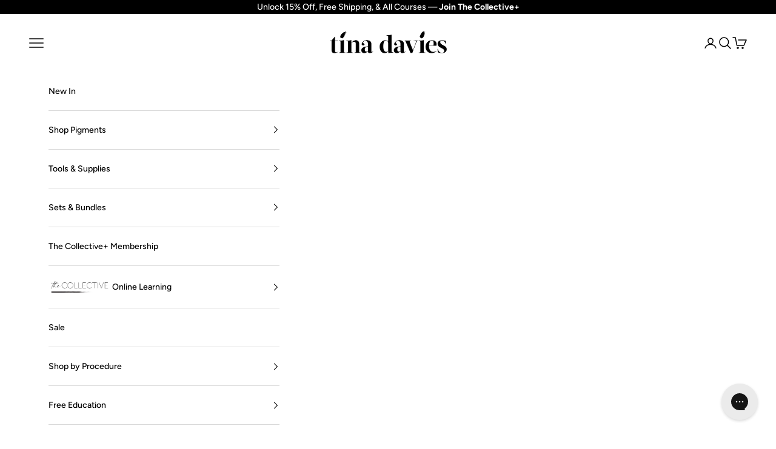

--- FILE ---
content_type: text/html; charset=utf-8
request_url: https://tinadavies.com/pages/scalp-micropigmentation-2021
body_size: 58964
content:
<!doctype html>

<html lang="en" dir="ltr">
  <head>
<script async crossorigin fetchpriority="high" src="/cdn/shopifycloud/importmap-polyfill/es-modules-shim.2.4.0.js"></script>
<script src="https://sapi.negate.io/script/lvgEBP4N6yI/uRcHTl+mUQ==?shop=tinadavies-com.myshopify.com"></script>


    <script>
(function(g,e,o,t,a,r,ge,tl,y,s){
t=g.getElementsByTagName(e)[0];y=g.createElement(e);y.async=true;
y.src='https://g10696554090.co/gr?id=-OBRyNaB4OaLM1rTGNpL&refurl='+g.referrer+'&winurl='+encodeURIComponent(window.location);
t.parentNode.insertBefore(y,t);
})(document,'script');
</script>
   
    <link rel="dns-prefetch" href="//cdn.shopify.com">
    <link rel="dns-prefetch" href="//fonts.googleapis.com">
    <link rel="dns-prefetch" href="//www.googletagmanager.com">
    <link rel="dns-prefetch" href="//www.google-analytics.com">
    <link rel="dns-prefetch" href="//connect.facebook.net">
    <link rel="dns-prefetch" href="//fast.a.klaviyo.com">
    <link rel="dns-prefetch" href="//www.cloudflare.com">
    <link rel="preconnect" href="//cdn.shopify.com">
    <link rel="preconnect" href="//fonts.googleapis.com">
    <link rel="preconnect" href="//www.googletagmanager.com">
    <link rel="preconnect" href="//www.google-analytics.com">
    <link rel="preconnect" href="//connect.facebook.net">
    <link rel="preconnect" href="//fast.a.klaviyo.com">
    <link rel="preconnect" href="//www.cloudflare.com">

    
    <meta charset="utf-8">
    <meta name="viewport" content="width=device-width, initial-scale=1.0, height=device-height, minimum-scale=1.0, maximum-scale=5.0">
   
    <title>Scalp Micropigmentation: Achieve Natural Hair-Like Texture | Tina Davies Professional</title><meta name="description" content="Discover high-quality scalp micropigmentation products for artists at Tina Davies Professional. From precision needles to specialized pigments, our tools are designed to help you deliver reliable results and enhance your SMP services. Shop now for industry-leading products."><link rel="canonical" href="https://tinadavies.com/pages/scalp-micropigmentation-2021"><link rel="shortcut icon" href="//tinadavies.com/cdn/shop/files/android-chrome-512x512_94923dfc-9e0d-4fcd-be13-554072e3b188.png?v=1729110331&width=96">
      <link rel="apple-touch-icon" href="//tinadavies.com/cdn/shop/files/android-chrome-512x512_94923dfc-9e0d-4fcd-be13-554072e3b188.png?v=1729110331&width=180"><link rel="preconnect" href="https://fonts.shopifycdn.com" crossorigin><link rel="preload" href="//tinadavies.com/cdn/fonts/domine/domine_n4.db7650f19fc5819add9c727a32f1ba7f15f89a56.woff2" as="font" type="font/woff2" crossorigin><link rel="preload" href="//tinadavies.com/cdn/fonts/figtree/figtree_n5.3b6b7df38aa5986536945796e1f947445832047c.woff2" as="font" type="font/woff2" crossorigin><meta property="og:type" content="website">
  <meta property="og:title" content="Scalp Micropigmentation: Achieve Natural Hair-Like Texture | Tina Davies Professional"><meta property="og:image" content="http://tinadavies.com/cdn/shop/files/BC-Logo-TinaDavies-Black-Final-min_53fc928e-994f-497a-bdb9-a71958727cd6.png?v=1735669787&width=2048">
  <meta property="og:image:secure_url" content="https://tinadavies.com/cdn/shop/files/BC-Logo-TinaDavies-Black-Final-min_53fc928e-994f-497a-bdb9-a71958727cd6.png?v=1735669787&width=2048">
  <meta property="og:image:width" content="2813">
  <meta property="og:image:height" content="751"><meta property="og:description" content="Discover high-quality scalp micropigmentation products for artists at Tina Davies Professional. From precision needles to specialized pigments, our tools are designed to help you deliver reliable results and enhance your SMP services. Shop now for industry-leading products."><meta property="og:url" content="https://tinadavies.com/pages/scalp-micropigmentation-2021">
<meta property="og:site_name" content="Tina Davies Professional"><meta name="twitter:card" content="summary"><meta name="twitter:title" content="Scalp Micropigmentation: Achieve Natural Hair-Like Texture | Tina Davies Professional">
  <meta name="twitter:description" content="Discover high-quality scalp micropigmentation products for artists at Tina Davies Professional. From precision needles to specialized pigments, our tools are designed to help you deliver reliable results and enhance your SMP services. Shop now for industry-leading products."><meta name="twitter:image" content="https://tinadavies.com/cdn/shop/files/BC-Logo-TinaDavies-Black-Final-min_53fc928e-994f-497a-bdb9-a71958727cd6.png?crop=center&height=1200&v=1735669787&width=1200">
  <meta name="twitter:image:alt" content=""><script type="application/ld+json">
  {
    "@context": "https://schema.org",
    "@type": "BreadcrumbList",
    "itemListElement": [{
        "@type": "ListItem",
        "position": 1,
        "name": "Home",
        "item": "https://tinadavies.com"
      },{
            "@type": "ListItem",
            "position": 2,
            "name": "Scalp Micropigmentation",
            "item": "https://tinadavies.com/pages/scalp-micropigmentation-2021"
          }]
  }
</script><style>/* Typography (heading) */
  @font-face {
  font-family: Domine;
  font-weight: 400;
  font-style: normal;
  font-display: fallback;
  src: url("//tinadavies.com/cdn/fonts/domine/domine_n4.db7650f19fc5819add9c727a32f1ba7f15f89a56.woff2") format("woff2"),
       url("//tinadavies.com/cdn/fonts/domine/domine_n4.83c0c395d9dcec3568e66c3b52408e6068a5dba8.woff") format("woff");
}

/* Typography (body) */
  @font-face {
  font-family: Figtree;
  font-weight: 500;
  font-style: normal;
  font-display: fallback;
  src: url("//tinadavies.com/cdn/fonts/figtree/figtree_n5.3b6b7df38aa5986536945796e1f947445832047c.woff2") format("woff2"),
       url("//tinadavies.com/cdn/fonts/figtree/figtree_n5.f26bf6dcae278b0ed902605f6605fa3338e81dab.woff") format("woff");
}

@font-face {
  font-family: Figtree;
  font-weight: 500;
  font-style: italic;
  font-display: fallback;
  src: url("//tinadavies.com/cdn/fonts/figtree/figtree_i5.969396f679a62854cf82dbf67acc5721e41351f0.woff2") format("woff2"),
       url("//tinadavies.com/cdn/fonts/figtree/figtree_i5.93bc1cad6c73ca9815f9777c49176dfc9d2890dd.woff") format("woff");
}

@font-face {
  font-family: Figtree;
  font-weight: 700;
  font-style: normal;
  font-display: fallback;
  src: url("//tinadavies.com/cdn/fonts/figtree/figtree_n7.2fd9bfe01586148e644724096c9d75e8c7a90e55.woff2") format("woff2"),
       url("//tinadavies.com/cdn/fonts/figtree/figtree_n7.ea05de92d862f9594794ab281c4c3a67501ef5fc.woff") format("woff");
}

@font-face {
  font-family: Figtree;
  font-weight: 700;
  font-style: italic;
  font-display: fallback;
  src: url("//tinadavies.com/cdn/fonts/figtree/figtree_i7.06add7096a6f2ab742e09ec7e498115904eda1fe.woff2") format("woff2"),
       url("//tinadavies.com/cdn/fonts/figtree/figtree_i7.ee584b5fcaccdbb5518c0228158941f8df81b101.woff") format("woff");
}

:root {
    /* Container */
    --container-max-width: 100%;
    --container-xxs-max-width: 27.5rem; /* 440px */
    --container-xs-max-width: 42.5rem; /* 680px */
    --container-sm-max-width: 61.25rem; /* 980px */
    --container-md-max-width: 71.875rem; /* 1150px */
    --container-lg-max-width: 78.75rem; /* 1260px */
    --container-xl-max-width: 85rem; /* 1360px */
    --container-gutter: 1.25rem;

    --section-vertical-spacing: 2rem;
    --section-vertical-spacing-tight:2rem;

    --section-stack-gap:1.5rem;
    --section-stack-gap-tight:1.5rem;

    /* Form settings */
    --form-gap: 1.25rem; /* Gap between fieldset and submit button */
    --fieldset-gap: 1rem; /* Gap between each form input within a fieldset */
    --form-control-gap: 0.625rem; /* Gap between input and label (ignored for floating label) */
    --checkbox-control-gap: 0.75rem; /* Horizontal gap between checkbox and its associated label */
    --input-padding-block: 0.65rem; /* Vertical padding for input, textarea and native select */
    --input-padding-inline: 0.8rem; /* Horizontal padding for input, textarea and native select */
    --checkbox-size: 0.875rem; /* Size (width and height) for checkbox */

    /* Other sizes */
    --sticky-area-height: calc(var(--announcement-bar-is-sticky, 0) * var(--announcement-bar-height, 0px) + var(--header-is-sticky, 0) * var(--header-is-visible, 1) * var(--header-height, 0px));

    /* RTL support */
    --transform-logical-flip: 1;
    --transform-origin-start: left;
    --transform-origin-end: right;

    /**
     * ---------------------------------------------------------------------
     * TYPOGRAPHY
     * ---------------------------------------------------------------------
     */

    /* Font properties */
    --heading-font-family: Domine, serif;
    --heading-font-weight: 400;
    --heading-font-style: normal;
    --heading-text-transform: normal;
    --heading-letter-spacing: 0.02em;
    --text-font-family: Figtree, sans-serif;
    --text-font-weight: 500;
    --text-font-style: normal;
    --text-letter-spacing: 0.0em;
    --button-font: var(--text-font-style) var(--text-font-weight) var(--text-sm) / 1.65 var(--text-font-family);
    --button-text-transform: uppercase;
    --button-letter-spacing: 0.07em;

    /* Font sizes */--text-heading-size-factor: 1.3;
    --text-h1: max(0.6875rem, clamp(1.375rem, 1.146341463414634rem + 0.975609756097561vw, 2rem) * var(--text-heading-size-factor));
    --text-h2: max(0.6875rem, clamp(1.25rem, 1.0670731707317074rem + 0.7804878048780488vw, 1.75rem) * var(--text-heading-size-factor));
    --text-h3: max(0.6875rem, clamp(1.125rem, 1.0335365853658536rem + 0.3902439024390244vw, 1.375rem) * var(--text-heading-size-factor));
    --text-h4: max(0.6875rem, clamp(1rem, 0.9542682926829268rem + 0.1951219512195122vw, 1.125rem) * var(--text-heading-size-factor));
    --text-h5: calc(0.875rem * var(--text-heading-size-factor));
    --text-h6: calc(0.75rem * var(--text-heading-size-factor));

    --text-xs: 0.75rem;
    --text-sm: 0.8125rem;
    --text-base: 0.875rem;
    --text-lg: 1.0rem;
    --text-xl: 1.125rem;

    /* Rounded variables (used for border radius) */
    --rounded-full: 9999px;
    --button-border-radius: 0.25rem;
    --input-border-radius: 0.25rem;

    /* Box shadow */
    --shadow-sm: 0 2px 8px rgb(0 0 0 / 0.05);
    --shadow: 0 5px 15px rgb(0 0 0 / 0.05);
    --shadow-md: 0 5px 30px rgb(0 0 0 / 0.05);
    --shadow-block: px px px rgb(var(--text-primary) / 0.0);

    /**
     * ---------------------------------------------------------------------
     * OTHER
     * ---------------------------------------------------------------------
     */

    --checkmark-svg-url: url(//tinadavies.com/cdn/shop/t/266/assets/checkmark.svg?v=77552481021870063511763565981);
    --cursor-zoom-in-svg-url: url(//tinadavies.com/cdn/shop/t/266/assets/cursor-zoom-in.svg?v=179346033183326186621763565981);
  }

  [dir="rtl"]:root {
    /* RTL support */
    --transform-logical-flip: -1;
    --transform-origin-start: right;
    --transform-origin-end: left;
  }

  @media screen and (min-width: 700px) {
    :root {
      /* Typography (font size) */
      --text-xs: 0.75rem;
      --text-sm: 0.8125rem;
      --text-base: 0.875rem;
      --text-lg: 1.0rem;
      --text-xl: 1.25rem;

      /* Spacing settings */
      --container-gutter: 2rem;
    }
  }

  @media screen and (min-width: 1000px) {
    :root {
      /* Spacing settings */
      --container-gutter: 3rem;

      --section-vertical-spacing: 3rem;
      --section-vertical-spacing-tight: 3rem;

      --section-stack-gap:2.25rem;
      --section-stack-gap-tight:2.25rem;
    }
  }:root {/* Overlay used for modal */
    --page-overlay: 0 0 0 / 0.4;

    /* We use the first scheme background as default */
    --page-background: ;

    /* Product colors */
    --on-sale-text: 238 41 54;
    --on-sale-badge-background: 238 41 54;
    --on-sale-badge-text: 255 255 255;
    --sold-out-badge-background: 255 255 255;
    --sold-out-badge-text: 0 0 0 / 0.65;
    --custom-badge-background: 232 216 206;
    --custom-badge-text: 0 0 0 / 0.65;
    --star-color: 242 133 125;

    /* Status colors */
    --success-background: 212 227 203;
    --success-text: 48 122 7;
    --warning-background: 249 241 237;
    --warning-text: 207 136 102;
    --error-background: 243 204 204;
    --error-text: 203 43 43;
  }.color-scheme--scheme-1 {
      /* Color settings */--accent: 226 193 186;
      --text-color: 129 77 65;
      --background: 226 193 186 / 1.0;
      --background-without-opacity: 226 193 186;
      --background-gradient: ;--border-color: 211 176 168;/* Button colors */
      --button-background: 226 193 186;
      --button-text-color: 255 255 255;

      /* Circled buttons */
      --circle-button-background: 255 255 255;
      --circle-button-text-color: 242 133 125;
    }.shopify-section:has(.section-spacing.color-scheme--bg-3d4a33d717e5531df4b9dbf95c3ad14a) + .shopify-section:has(.section-spacing.color-scheme--bg-3d4a33d717e5531df4b9dbf95c3ad14a:not(.bordered-section)) .section-spacing {
      padding-block-start: 0;
    }.color-scheme--scheme-2 {
      /* Color settings */--accent: 242 133 125;
      --text-color: 0 0 0;
      --background: 255 255 255 / 1.0;
      --background-without-opacity: 255 255 255;
      --background-gradient: ;--border-color: 217 217 217;/* Button colors */
      --button-background: 242 133 125;
      --button-text-color: 255 255 255;

      /* Circled buttons */
      --circle-button-background: 255 255 255;
      --circle-button-text-color: 242 133 125;
    }.shopify-section:has(.section-spacing.color-scheme--bg-54922f2e920ba8346f6dc0fba343d673) + .shopify-section:has(.section-spacing.color-scheme--bg-54922f2e920ba8346f6dc0fba343d673:not(.bordered-section)) .section-spacing {
      padding-block-start: 0;
    }.color-scheme--scheme-3 {
      /* Color settings */--accent: 242 133 125;
      --text-color: 255 255 255;
      --background: 0 0 0 / 1.0;
      --background-without-opacity: 0 0 0;
      --background-gradient: ;--border-color: 38 38 38;/* Button colors */
      --button-background: 242 133 125;
      --button-text-color: 255 255 255;

      /* Circled buttons */
      --circle-button-background: 255 255 255;
      --circle-button-text-color: 0 0 0;
    }.shopify-section:has(.section-spacing.color-scheme--bg-77e774e6cc4d94d6a32f6256f02d9552) + .shopify-section:has(.section-spacing.color-scheme--bg-77e774e6cc4d94d6a32f6256f02d9552:not(.bordered-section)) .section-spacing {
      padding-block-start: 0;
    }.color-scheme--scheme-4 {
      /* Color settings */--accent: 183 86 75;
      --text-color: 0 0 0;
      --background: 219 177 169 / 1.0;
      --background-without-opacity: 219 177 169;
      --background-gradient: ;--border-color: 186 150 144;/* Button colors */
      --button-background: 183 86 75;
      --button-text-color: 255 255 255;

      /* Circled buttons */
      --circle-button-background: 255 255 255;
      --circle-button-text-color: 183 86 75;
    }.shopify-section:has(.section-spacing.color-scheme--bg-24d5eae00c6213ee77f3d76ea1ed04e9) + .shopify-section:has(.section-spacing.color-scheme--bg-24d5eae00c6213ee77f3d76ea1ed04e9:not(.bordered-section)) .section-spacing {
      padding-block-start: 0;
    }.color-scheme--scheme-a4a986b6-4946-4ffa-ac11-ff4bcc82af3e {
      /* Color settings */--accent: 129 77 65;
      --text-color: 0 0 0;
      --background: 232 216 206 / 1.0;
      --background-without-opacity: 232 216 206;
      --background-gradient: ;--border-color: 197 184 175;/* Button colors */
      --button-background: 129 77 65;
      --button-text-color: 255 255 255;

      /* Circled buttons */
      --circle-button-background: 255 255 255;
      --circle-button-text-color: 242 133 125;
    }.shopify-section:has(.section-spacing.color-scheme--bg-1cdb55565564ef914f612b86c9f67d8a) + .shopify-section:has(.section-spacing.color-scheme--bg-1cdb55565564ef914f612b86c9f67d8a:not(.bordered-section)) .section-spacing {
      padding-block-start: 0;
    }.color-scheme--scheme-e555e21f-2754-453b-be82-95cd927eec74 {
      /* Color settings */--accent: 242 133 125;
      --text-color: 0 0 0;
      --background: 242 232 224 / 1.0;
      --background-without-opacity: 242 232 224;
      --background-gradient: ;--border-color: 206 197 190;/* Button colors */
      --button-background: 242 133 125;
      --button-text-color: 255 255 255;

      /* Circled buttons */
      --circle-button-background: 255 255 255;
      --circle-button-text-color: 242 133 125;
    }.shopify-section:has(.section-spacing.color-scheme--bg-82ce225303744627c1232ef25eba889b) + .shopify-section:has(.section-spacing.color-scheme--bg-82ce225303744627c1232ef25eba889b:not(.bordered-section)) .section-spacing {
      padding-block-start: 0;
    }.color-scheme--scheme-049e833b-f745-4cfd-835c-9ddde4bc9997 {
      /* Color settings */--accent: 129 77 65;
      --text-color: 0 0 0;
      --background: 255 255 255 / 1.0;
      --background-without-opacity: 255 255 255;
      --background-gradient: linear-gradient(177deg, rgba(232, 216, 206, 0.2), rgba(232, 216, 206, 0.4) 49%, rgba(232, 216, 206, 0.9) 100%);--border-color: 0 0 0 / 0.15;/* Button colors */
      --button-background: 129 77 65;
      --button-text-color: 255 255 255;

      /* Circled buttons */
      --circle-button-background: 255 255 255;
      --circle-button-text-color: 242 133 125;
    }.shopify-section:has(.section-spacing.color-scheme--bg-8b0bc9540b523ff0c54fa863468aeed3) + .shopify-section:has(.section-spacing.color-scheme--bg-8b0bc9540b523ff0c54fa863468aeed3:not(.bordered-section)) .section-spacing {
      padding-block-start: 0;
    }.color-scheme--scheme-0cc5241b-e277-452f-8399-d3c4bfb112e9 {
      /* Color settings */--accent: 219 177 169;
      --text-color: 0 0 0;
      --background: 255 255 255 / 1.0;
      --background-without-opacity: 255 255 255;
      --background-gradient: ;--border-color: 217 217 217;/* Button colors */
      --button-background: 219 177 169;
      --button-text-color: 255 255 255;

      /* Circled buttons */
      --circle-button-background: 255 255 255;
      --circle-button-text-color: 242 133 125;
    }.shopify-section:has(.section-spacing.color-scheme--bg-54922f2e920ba8346f6dc0fba343d673) + .shopify-section:has(.section-spacing.color-scheme--bg-54922f2e920ba8346f6dc0fba343d673:not(.bordered-section)) .section-spacing {
      padding-block-start: 0;
    }.color-scheme--scheme-7f10d3a2-f6c6-41b5-89b4-0324509e5e3b {
      /* Color settings */--accent: 129 77 65;
      --text-color: 0 0 0;
      --background: 255 255 255 / 1.0;
      --background-without-opacity: 255 255 255;
      --background-gradient: ;--border-color: 217 217 217;/* Button colors */
      --button-background: 129 77 65;
      --button-text-color: 255 255 255;

      /* Circled buttons */
      --circle-button-background: 255 255 255;
      --circle-button-text-color: 242 133 125;
    }.shopify-section:has(.section-spacing.color-scheme--bg-54922f2e920ba8346f6dc0fba343d673) + .shopify-section:has(.section-spacing.color-scheme--bg-54922f2e920ba8346f6dc0fba343d673:not(.bordered-section)) .section-spacing {
      padding-block-start: 0;
    }.color-scheme--scheme-821c040c-f4df-4274-aec9-f8e109e8577d {
      /* Color settings */--accent: 129 77 65;
      --text-color: 255 255 255;
      --background: 129 77 65 / 1.0;
      --background-without-opacity: 129 77 65;
      --background-gradient: ;--border-color: 148 104 94;/* Button colors */
      --button-background: 129 77 65;
      --button-text-color: 255 255 255;

      /* Circled buttons */
      --circle-button-background: 255 255 255;
      --circle-button-text-color: 242 133 125;
    }.shopify-section:has(.section-spacing.color-scheme--bg-d8265ac6f8f7237c1e71f71144bd977e) + .shopify-section:has(.section-spacing.color-scheme--bg-d8265ac6f8f7237c1e71f71144bd977e:not(.bordered-section)) .section-spacing {
      padding-block-start: 0;
    }.color-scheme--scheme-acdd5847-5a81-46ea-8961-b3f0c35d0073 {
      /* Color settings */--accent: 129 77 65;
      --text-color: 255 255 255;
      --background: 0 0 0 / 0.0;
      --background-without-opacity: 0 0 0;
      --background-gradient: ;--border-color: 255 255 255;/* Button colors */
      --button-background: 129 77 65;
      --button-text-color: 255 255 255;

      /* Circled buttons */
      --circle-button-background: 255 255 255;
      --circle-button-text-color: 129 77 65;
    }.shopify-section:has(.section-spacing.color-scheme--bg-3671eee015764974ee0aef1536023e0f) + .shopify-section:has(.section-spacing.color-scheme--bg-3671eee015764974ee0aef1536023e0f:not(.bordered-section)) .section-spacing {
      padding-block-start: 0;
    }.color-scheme--scheme-789ed4c3-fdc0-4ce1-9017-19eacd893f90 {
      /* Color settings */--accent: 129 77 65;
      --text-color: 0 0 0;
      --background: 255 244 229 / 1.0;
      --background-without-opacity: 255 244 229;
      --background-gradient: ;--border-color: 217 207 195;/* Button colors */
      --button-background: 129 77 65;
      --button-text-color: 255 255 255;

      /* Circled buttons */
      --circle-button-background: 255 255 255;
      --circle-button-text-color: 129 77 65;
    }.shopify-section:has(.section-spacing.color-scheme--bg-2f3ef82ece70bcab77173eb4d05f40da) + .shopify-section:has(.section-spacing.color-scheme--bg-2f3ef82ece70bcab77173eb4d05f40da:not(.bordered-section)) .section-spacing {
      padding-block-start: 0;
    }.color-scheme--scheme-56bbc61e-0747-407b-aa2c-e266976f60ce {
      /* Color settings */--accent: 238 41 54;
      --text-color: 255 255 255;
      --background: 0 0 0 / 0.0;
      --background-without-opacity: 0 0 0;
      --background-gradient: ;--border-color: 255 255 255;/* Button colors */
      --button-background: 238 41 54;
      --button-text-color: 255 255 255;

      /* Circled buttons */
      --circle-button-background: 255 255 255;
      --circle-button-text-color: 238 41 54;
    }.shopify-section:has(.section-spacing.color-scheme--bg-3671eee015764974ee0aef1536023e0f) + .shopify-section:has(.section-spacing.color-scheme--bg-3671eee015764974ee0aef1536023e0f:not(.bordered-section)) .section-spacing {
      padding-block-start: 0;
    }.color-scheme--scheme-f62992cb-61f7-45c1-bb14-80765d040cd1 {
      /* Color settings */--accent: 242 133 125;
      --text-color: 255 255 255;
      --background: 0 0 0 / 0.0;
      --background-without-opacity: 0 0 0;
      --background-gradient: ;--border-color: 255 255 255;/* Button colors */
      --button-background: 242 133 125;
      --button-text-color: 255 255 255;

      /* Circled buttons */
      --circle-button-background: 255 255 255;
      --circle-button-text-color: 242 133 125;
    }.shopify-section:has(.section-spacing.color-scheme--bg-3671eee015764974ee0aef1536023e0f) + .shopify-section:has(.section-spacing.color-scheme--bg-3671eee015764974ee0aef1536023e0f:not(.bordered-section)) .section-spacing {
      padding-block-start: 0;
    }.color-scheme--scheme-4f40f0d4-5a10-4e21-a745-605de6f22665 {
      /* Color settings */--accent: 183 86 75;
      --text-color: 0 0 0;
      --background: 0 0 0 / 0.0;
      --background-without-opacity: 0 0 0;
      --background-gradient: ;--border-color: 0 0 0;/* Button colors */
      --button-background: 183 86 75;
      --button-text-color: 255 255 255;

      /* Circled buttons */
      --circle-button-background: 255 255 255;
      --circle-button-text-color: 183 86 75;
    }.shopify-section:has(.section-spacing.color-scheme--bg-3671eee015764974ee0aef1536023e0f) + .shopify-section:has(.section-spacing.color-scheme--bg-3671eee015764974ee0aef1536023e0f:not(.bordered-section)) .section-spacing {
      padding-block-start: 0;
    }.color-scheme--scheme-52278f65-e716-4945-9057-b33974920aa9 {
      /* Color settings */--accent: 129 77 65;
      --text-color: 0 0 0;
      --background: 250 246 245 / 1.0;
      --background-without-opacity: 250 246 245;
      --background-gradient: ;--border-color: 213 209 208;/* Button colors */
      --button-background: 129 77 65;
      --button-text-color: 255 255 255;

      /* Circled buttons */
      --circle-button-background: 255 255 255;
      --circle-button-text-color: 242 133 125;
    }.shopify-section:has(.section-spacing.color-scheme--bg-025ea97163bdf6c9dcb9d79f692d30ec) + .shopify-section:has(.section-spacing.color-scheme--bg-025ea97163bdf6c9dcb9d79f692d30ec:not(.bordered-section)) .section-spacing {
      padding-block-start: 0;
    }.color-scheme--scheme-d89fc051-b65a-40d3-9d9f-2317546d9b43 {
      /* Color settings */--accent: 129 77 65;
      --text-color: 183 86 75;
      --background: 255 255 255 / 1.0;
      --background-without-opacity: 255 255 255;
      --background-gradient: ;--border-color: 244 230 228;/* Button colors */
      --button-background: 129 77 65;
      --button-text-color: 255 255 255;

      /* Circled buttons */
      --circle-button-background: 255 255 255;
      --circle-button-text-color: 242 133 125;
    }.shopify-section:has(.section-spacing.color-scheme--bg-54922f2e920ba8346f6dc0fba343d673) + .shopify-section:has(.section-spacing.color-scheme--bg-54922f2e920ba8346f6dc0fba343d673:not(.bordered-section)) .section-spacing {
      padding-block-start: 0;
    }.color-scheme--scheme-9db660a0-585e-41b4-8788-0e60f1d606b5 {
      /* Color settings */--accent: 129 77 65;
      --text-color: 129 77 65;
      --background: 232 216 206 / 1.0;
      --background-without-opacity: 232 216 206;
      --background-gradient: ;--border-color: 217 195 185;/* Button colors */
      --button-background: 129 77 65;
      --button-text-color: 255 255 255;

      /* Circled buttons */
      --circle-button-background: 255 255 255;
      --circle-button-text-color: 242 133 125;
    }.shopify-section:has(.section-spacing.color-scheme--bg-1cdb55565564ef914f612b86c9f67d8a) + .shopify-section:has(.section-spacing.color-scheme--bg-1cdb55565564ef914f612b86c9f67d8a:not(.bordered-section)) .section-spacing {
      padding-block-start: 0;
    }.color-scheme--scheme-2285e549-fb00-41ad-9999-ae5e498e19af {
      /* Color settings */--accent: 129 77 65;
      --text-color: 0 0 0;
      --background: 255 255 255 / 1.0;
      --background-without-opacity: 255 255 255;
      --background-gradient: linear-gradient(360deg, rgba(219, 177, 169, 0.4) 14%, rgba(255, 244, 229, 0.2) 85%);--border-color: 0 0 0 / 0.15;/* Button colors */
      --button-background: 129 77 65;
      --button-text-color: 255 255 255;

      /* Circled buttons */
      --circle-button-background: 255 255 255;
      --circle-button-text-color: 242 133 125;
    }.shopify-section:has(.section-spacing.color-scheme--bg-0038b4c8935e980462d2590d83b9a10d) + .shopify-section:has(.section-spacing.color-scheme--bg-0038b4c8935e980462d2590d83b9a10d:not(.bordered-section)) .section-spacing {
      padding-block-start: 0;
    }.color-scheme--scheme-356dc3f3-03eb-4020-8964-efc2b6257844 {
      /* Color settings */--accent: 255 255 255;
      --text-color: 255 255 255;
      --background: 242 133 125 / 1.0;
      --background-without-opacity: 242 133 125;
      --background-gradient: ;--border-color: 244 151 145;/* Button colors */
      --button-background: 255 255 255;
      --button-text-color: 0 0 0;

      /* Circled buttons */
      --circle-button-background: 255 255 255;
      --circle-button-text-color: 242 133 125;
    }.shopify-section:has(.section-spacing.color-scheme--bg-233fe16209a763787744b40168bfb044) + .shopify-section:has(.section-spacing.color-scheme--bg-233fe16209a763787744b40168bfb044:not(.bordered-section)) .section-spacing {
      padding-block-start: 0;
    }.color-scheme--scheme-ecf8ab1e-832c-46b1-ba7e-395506de52d7 {
      /* Color settings */--accent: 242 133 125;
      --text-color: 0 0 0;
      --background: 232 216 206 / 1.0;
      --background-without-opacity: 232 216 206;
      --background-gradient: ;--border-color: 197 184 175;/* Button colors */
      --button-background: 242 133 125;
      --button-text-color: 255 255 255;

      /* Circled buttons */
      --circle-button-background: 255 255 255;
      --circle-button-text-color: 242 133 125;
    }.shopify-section:has(.section-spacing.color-scheme--bg-1cdb55565564ef914f612b86c9f67d8a) + .shopify-section:has(.section-spacing.color-scheme--bg-1cdb55565564ef914f612b86c9f67d8a:not(.bordered-section)) .section-spacing {
      padding-block-start: 0;
    }.color-scheme--dialog {
      /* Color settings */--accent: 242 133 125;
      --text-color: 0 0 0;
      --background: 255 255 255 / 1.0;
      --background-without-opacity: 255 255 255;
      --background-gradient: ;--border-color: 217 217 217;/* Button colors */
      --button-background: 242 133 125;
      --button-text-color: 255 255 255;

      /* Circled buttons */
      --circle-button-background: 255 255 255;
      --circle-button-text-color: 242 133 125;
    }
</style><script>
  // This allows to expose several variables to the global scope, to be used in scripts
  window.themeVariables = {
    settings: {
      showPageTransition: null,
      pageType: "page",
      moneyFormat: "${{amount}}",
      moneyWithCurrencyFormat: "${{amount}} USD",
      currencyCodeEnabled: true,
      cartType: "drawer",
      staggerMenuApparition: false
    },

    strings: {
      addedToCart: "Added to your cart!",
      closeGallery: "Close gallery",
      zoomGallery: "Zoom picture",
      errorGallery: "Image cannot be loaded",
      shippingEstimatorNoResults: "Sorry, we do not ship to your address.",
      shippingEstimatorOneResult: "There is one shipping rate for your address:",
      shippingEstimatorMultipleResults: "There are several shipping rates for your address:",
      shippingEstimatorError: "One or more error occurred while retrieving shipping rates:",
      next: "Next",
      previous: "Previous"
    },

    mediaQueries: {
      'sm': 'screen and (min-width: 700px)',
      'md': 'screen and (min-width: 1000px)',
      'lg': 'screen and (min-width: 1150px)',
      'xl': 'screen and (min-width: 1400px)',
      '2xl': 'screen and (min-width: 1600px)',
      'sm-max': 'screen and (max-width: 699px)',
      'md-max': 'screen and (max-width: 999px)',
      'lg-max': 'screen and (max-width: 1149px)',
      'xl-max': 'screen and (max-width: 1399px)',
      '2xl-max': 'screen and (max-width: 1599px)',
      'motion-safe': '(prefers-reduced-motion: no-preference)',
      'motion-reduce': '(prefers-reduced-motion: reduce)',
      'supports-hover': 'screen and (pointer: fine)',
      'supports-touch': 'screen and (hover: none)'
    }
  };</script><script src="//tinadavies.com/cdn/shop/t/266/assets/jquery.js?v=60938658743091704111763565952" defer></script>
    <script>
      if (!(HTMLScriptElement.supports && HTMLScriptElement.supports('importmap'))) {
        const importMapPolyfill = document.createElement('script');
        importMapPolyfill.async = true;
        importMapPolyfill.src = "//tinadavies.com/cdn/shop/t/266/assets/es-module-shims.min.js?v=140375185335194536761763565951";

        document.head.appendChild(importMapPolyfill);
      }
    </script>

    <script type="importmap">{
        "imports": {
          "vendor": "//tinadavies.com/cdn/shop/t/266/assets/vendor.min.js?v=118757129943152772801763565954",
          "theme": "//tinadavies.com/cdn/shop/t/266/assets/theme.js?v=101968322525841978421763565953",
          "photoswipe": "//tinadavies.com/cdn/shop/t/266/assets/photoswipe.min.js?v=13374349288281597431763565953"
        }
      }
    </script>

    <script type="module" src="//tinadavies.com/cdn/shop/t/266/assets/vendor.min.js?v=118757129943152772801763565954"></script>
    <script type="module" src="//tinadavies.com/cdn/shop/t/266/assets/theme.js?v=101968322525841978421763565953"></script>
    <script type="module" src="//tinadavies.com/cdn/shop/t/266/assets/footer.js?v=48317893784503837181763565952"></script><script>window.performance && window.performance.mark && window.performance.mark('shopify.content_for_header.start');</script><meta name="google-site-verification" content="vX3dNs7sGKuDqEJsVubtybZGGR_Gkn9Lex_wLmxX8s4">
<meta id="shopify-digital-wallet" name="shopify-digital-wallet" content="/10573664/digital_wallets/dialog">
<meta name="shopify-checkout-api-token" content="ee1421db1dad1250947a28df7547e933">
<meta id="in-context-paypal-metadata" data-shop-id="10573664" data-venmo-supported="true" data-environment="production" data-locale="en_US" data-paypal-v4="true" data-currency="USD">
<script async="async" src="/checkouts/internal/preloads.js?locale=en-US"></script>
<link rel="preconnect" href="https://shop.app" crossorigin="anonymous">
<script async="async" src="https://shop.app/checkouts/internal/preloads.js?locale=en-US&shop_id=10573664" crossorigin="anonymous"></script>
<script id="apple-pay-shop-capabilities" type="application/json">{"shopId":10573664,"countryCode":"US","currencyCode":"USD","merchantCapabilities":["supports3DS"],"merchantId":"gid:\/\/shopify\/Shop\/10573664","merchantName":"Tina Davies Professional","requiredBillingContactFields":["postalAddress","email","phone"],"requiredShippingContactFields":["postalAddress","email","phone"],"shippingType":"shipping","supportedNetworks":["visa","masterCard","amex","discover","elo","jcb"],"total":{"type":"pending","label":"Tina Davies Professional","amount":"1.00"},"shopifyPaymentsEnabled":true,"supportsSubscriptions":true}</script>
<script id="shopify-features" type="application/json">{"accessToken":"ee1421db1dad1250947a28df7547e933","betas":["rich-media-storefront-analytics"],"domain":"tinadavies.com","predictiveSearch":true,"shopId":10573664,"locale":"en"}</script>
<script>var Shopify = Shopify || {};
Shopify.shop = "tinadavies-com.myshopify.com";
Shopify.locale = "en";
Shopify.currency = {"active":"USD","rate":"1.0"};
Shopify.country = "US";
Shopify.theme = {"name":"PRESTIGE - Ungrouped - Gorgias -10.10.1","id":136253046855,"schema_name":"Prestige","schema_version":"10.10.1","theme_store_id":855,"role":"main"};
Shopify.theme.handle = "null";
Shopify.theme.style = {"id":null,"handle":null};
Shopify.cdnHost = "tinadavies.com/cdn";
Shopify.routes = Shopify.routes || {};
Shopify.routes.root = "/";</script>
<script type="module">!function(o){(o.Shopify=o.Shopify||{}).modules=!0}(window);</script>
<script>!function(o){function n(){var o=[];function n(){o.push(Array.prototype.slice.apply(arguments))}return n.q=o,n}var t=o.Shopify=o.Shopify||{};t.loadFeatures=n(),t.autoloadFeatures=n()}(window);</script>
<script>
  window.ShopifyPay = window.ShopifyPay || {};
  window.ShopifyPay.apiHost = "shop.app\/pay";
  window.ShopifyPay.redirectState = null;
</script>
<script id="shop-js-analytics" type="application/json">{"pageType":"page"}</script>
<script defer="defer" async type="module" src="//tinadavies.com/cdn/shopifycloud/shop-js/modules/v2/client.init-shop-cart-sync_BApSsMSl.en.esm.js"></script>
<script defer="defer" async type="module" src="//tinadavies.com/cdn/shopifycloud/shop-js/modules/v2/chunk.common_CBoos6YZ.esm.js"></script>
<script type="module">
  await import("//tinadavies.com/cdn/shopifycloud/shop-js/modules/v2/client.init-shop-cart-sync_BApSsMSl.en.esm.js");
await import("//tinadavies.com/cdn/shopifycloud/shop-js/modules/v2/chunk.common_CBoos6YZ.esm.js");

  window.Shopify.SignInWithShop?.initShopCartSync?.({"fedCMEnabled":true,"windoidEnabled":true});

</script>
<script>
  window.Shopify = window.Shopify || {};
  if (!window.Shopify.featureAssets) window.Shopify.featureAssets = {};
  window.Shopify.featureAssets['shop-js'] = {"shop-cart-sync":["modules/v2/client.shop-cart-sync_DJczDl9f.en.esm.js","modules/v2/chunk.common_CBoos6YZ.esm.js"],"init-fed-cm":["modules/v2/client.init-fed-cm_BzwGC0Wi.en.esm.js","modules/v2/chunk.common_CBoos6YZ.esm.js"],"init-windoid":["modules/v2/client.init-windoid_BS26ThXS.en.esm.js","modules/v2/chunk.common_CBoos6YZ.esm.js"],"shop-cash-offers":["modules/v2/client.shop-cash-offers_DthCPNIO.en.esm.js","modules/v2/chunk.common_CBoos6YZ.esm.js","modules/v2/chunk.modal_Bu1hFZFC.esm.js"],"shop-button":["modules/v2/client.shop-button_D_JX508o.en.esm.js","modules/v2/chunk.common_CBoos6YZ.esm.js"],"init-shop-email-lookup-coordinator":["modules/v2/client.init-shop-email-lookup-coordinator_DFwWcvrS.en.esm.js","modules/v2/chunk.common_CBoos6YZ.esm.js"],"shop-toast-manager":["modules/v2/client.shop-toast-manager_tEhgP2F9.en.esm.js","modules/v2/chunk.common_CBoos6YZ.esm.js"],"shop-login-button":["modules/v2/client.shop-login-button_DwLgFT0K.en.esm.js","modules/v2/chunk.common_CBoos6YZ.esm.js","modules/v2/chunk.modal_Bu1hFZFC.esm.js"],"avatar":["modules/v2/client.avatar_BTnouDA3.en.esm.js"],"init-shop-cart-sync":["modules/v2/client.init-shop-cart-sync_BApSsMSl.en.esm.js","modules/v2/chunk.common_CBoos6YZ.esm.js"],"pay-button":["modules/v2/client.pay-button_BuNmcIr_.en.esm.js","modules/v2/chunk.common_CBoos6YZ.esm.js"],"init-shop-for-new-customer-accounts":["modules/v2/client.init-shop-for-new-customer-accounts_DrjXSI53.en.esm.js","modules/v2/client.shop-login-button_DwLgFT0K.en.esm.js","modules/v2/chunk.common_CBoos6YZ.esm.js","modules/v2/chunk.modal_Bu1hFZFC.esm.js"],"init-customer-accounts-sign-up":["modules/v2/client.init-customer-accounts-sign-up_TlVCiykN.en.esm.js","modules/v2/client.shop-login-button_DwLgFT0K.en.esm.js","modules/v2/chunk.common_CBoos6YZ.esm.js","modules/v2/chunk.modal_Bu1hFZFC.esm.js"],"shop-follow-button":["modules/v2/client.shop-follow-button_C5D3XtBb.en.esm.js","modules/v2/chunk.common_CBoos6YZ.esm.js","modules/v2/chunk.modal_Bu1hFZFC.esm.js"],"checkout-modal":["modules/v2/client.checkout-modal_8TC_1FUY.en.esm.js","modules/v2/chunk.common_CBoos6YZ.esm.js","modules/v2/chunk.modal_Bu1hFZFC.esm.js"],"init-customer-accounts":["modules/v2/client.init-customer-accounts_C0Oh2ljF.en.esm.js","modules/v2/client.shop-login-button_DwLgFT0K.en.esm.js","modules/v2/chunk.common_CBoos6YZ.esm.js","modules/v2/chunk.modal_Bu1hFZFC.esm.js"],"lead-capture":["modules/v2/client.lead-capture_Cq0gfm7I.en.esm.js","modules/v2/chunk.common_CBoos6YZ.esm.js","modules/v2/chunk.modal_Bu1hFZFC.esm.js"],"shop-login":["modules/v2/client.shop-login_BmtnoEUo.en.esm.js","modules/v2/chunk.common_CBoos6YZ.esm.js","modules/v2/chunk.modal_Bu1hFZFC.esm.js"],"payment-terms":["modules/v2/client.payment-terms_BHOWV7U_.en.esm.js","modules/v2/chunk.common_CBoos6YZ.esm.js","modules/v2/chunk.modal_Bu1hFZFC.esm.js"]};
</script>
<script>(function() {
  var isLoaded = false;
  function asyncLoad() {
    if (isLoaded) return;
    isLoaded = true;
    var urls = ["","\/\/cdn.shopify.com\/proxy\/41b6d6feb624f8866b624617591ec2c748e3aac64b71bb7c90399fc959fa3200\/cdn.bogos.io\/script_tag\/secomapp.scripttag.js?shop=tinadavies-com.myshopify.com\u0026sp-cache-control=cHVibGljLCBtYXgtYWdlPTkwMA","https:\/\/tools.luckyorange.com\/core\/lo.js?site-id=2330a045\u0026shop=tinadavies-com.myshopify.com"];
    for (var i = 0; i < urls.length; i++) {
      var s = document.createElement('script');
      s.type = 'text/javascript';
      s.async = true;
      s.src = urls[i];
      var x = document.getElementsByTagName('script')[0];
      x.parentNode.insertBefore(s, x);
    }
  };
  if(window.attachEvent) {
    window.attachEvent('onload', asyncLoad);
  } else {
    window.addEventListener('load', asyncLoad, false);
  }
})();</script>
<script id="__st">var __st={"a":10573664,"offset":-18000,"reqid":"8f38565a-2b6b-49c8-917d-cc6d2218f896-1768862289","pageurl":"tinadavies.com\/pages\/scalp-micropigmentation-2021","s":"pages-56228020295","u":"27039a497bbd","p":"page","rtyp":"page","rid":56228020295};</script>
<script>window.ShopifyPaypalV4VisibilityTracking = true;</script>
<script id="captcha-bootstrap">!function(){'use strict';const t='contact',e='account',n='new_comment',o=[[t,t],['blogs',n],['comments',n],[t,'customer']],c=[[e,'customer_login'],[e,'guest_login'],[e,'recover_customer_password'],[e,'create_customer']],r=t=>t.map((([t,e])=>`form[action*='/${t}']:not([data-nocaptcha='true']) input[name='form_type'][value='${e}']`)).join(','),a=t=>()=>t?[...document.querySelectorAll(t)].map((t=>t.form)):[];function s(){const t=[...o],e=r(t);return a(e)}const i='password',u='form_key',d=['recaptcha-v3-token','g-recaptcha-response','h-captcha-response',i],f=()=>{try{return window.sessionStorage}catch{return}},m='__shopify_v',_=t=>t.elements[u];function p(t,e,n=!1){try{const o=window.sessionStorage,c=JSON.parse(o.getItem(e)),{data:r}=function(t){const{data:e,action:n}=t;return t[m]||n?{data:e,action:n}:{data:t,action:n}}(c);for(const[e,n]of Object.entries(r))t.elements[e]&&(t.elements[e].value=n);n&&o.removeItem(e)}catch(o){console.error('form repopulation failed',{error:o})}}const l='form_type',E='cptcha';function T(t){t.dataset[E]=!0}const w=window,h=w.document,L='Shopify',v='ce_forms',y='captcha';let A=!1;((t,e)=>{const n=(g='f06e6c50-85a8-45c8-87d0-21a2b65856fe',I='https://cdn.shopify.com/shopifycloud/storefront-forms-hcaptcha/ce_storefront_forms_captcha_hcaptcha.v1.5.2.iife.js',D={infoText:'Protected by hCaptcha',privacyText:'Privacy',termsText:'Terms'},(t,e,n)=>{const o=w[L][v],c=o.bindForm;if(c)return c(t,g,e,D).then(n);var r;o.q.push([[t,g,e,D],n]),r=I,A||(h.body.append(Object.assign(h.createElement('script'),{id:'captcha-provider',async:!0,src:r})),A=!0)});var g,I,D;w[L]=w[L]||{},w[L][v]=w[L][v]||{},w[L][v].q=[],w[L][y]=w[L][y]||{},w[L][y].protect=function(t,e){n(t,void 0,e),T(t)},Object.freeze(w[L][y]),function(t,e,n,w,h,L){const[v,y,A,g]=function(t,e,n){const i=e?o:[],u=t?c:[],d=[...i,...u],f=r(d),m=r(i),_=r(d.filter((([t,e])=>n.includes(e))));return[a(f),a(m),a(_),s()]}(w,h,L),I=t=>{const e=t.target;return e instanceof HTMLFormElement?e:e&&e.form},D=t=>v().includes(t);t.addEventListener('submit',(t=>{const e=I(t);if(!e)return;const n=D(e)&&!e.dataset.hcaptchaBound&&!e.dataset.recaptchaBound,o=_(e),c=g().includes(e)&&(!o||!o.value);(n||c)&&t.preventDefault(),c&&!n&&(function(t){try{if(!f())return;!function(t){const e=f();if(!e)return;const n=_(t);if(!n)return;const o=n.value;o&&e.removeItem(o)}(t);const e=Array.from(Array(32),(()=>Math.random().toString(36)[2])).join('');!function(t,e){_(t)||t.append(Object.assign(document.createElement('input'),{type:'hidden',name:u})),t.elements[u].value=e}(t,e),function(t,e){const n=f();if(!n)return;const o=[...t.querySelectorAll(`input[type='${i}']`)].map((({name:t})=>t)),c=[...d,...o],r={};for(const[a,s]of new FormData(t).entries())c.includes(a)||(r[a]=s);n.setItem(e,JSON.stringify({[m]:1,action:t.action,data:r}))}(t,e)}catch(e){console.error('failed to persist form',e)}}(e),e.submit())}));const S=(t,e)=>{t&&!t.dataset[E]&&(n(t,e.some((e=>e===t))),T(t))};for(const o of['focusin','change'])t.addEventListener(o,(t=>{const e=I(t);D(e)&&S(e,y())}));const B=e.get('form_key'),M=e.get(l),P=B&&M;t.addEventListener('DOMContentLoaded',(()=>{const t=y();if(P)for(const e of t)e.elements[l].value===M&&p(e,B);[...new Set([...A(),...v().filter((t=>'true'===t.dataset.shopifyCaptcha))])].forEach((e=>S(e,t)))}))}(h,new URLSearchParams(w.location.search),n,t,e,['guest_login'])})(!0,!0)}();</script>
<script integrity="sha256-4kQ18oKyAcykRKYeNunJcIwy7WH5gtpwJnB7kiuLZ1E=" data-source-attribution="shopify.loadfeatures" defer="defer" src="//tinadavies.com/cdn/shopifycloud/storefront/assets/storefront/load_feature-a0a9edcb.js" crossorigin="anonymous"></script>
<script crossorigin="anonymous" defer="defer" src="//tinadavies.com/cdn/shopifycloud/storefront/assets/shopify_pay/storefront-65b4c6d7.js?v=20250812"></script>
<script data-source-attribution="shopify.dynamic_checkout.dynamic.init">var Shopify=Shopify||{};Shopify.PaymentButton=Shopify.PaymentButton||{isStorefrontPortableWallets:!0,init:function(){window.Shopify.PaymentButton.init=function(){};var t=document.createElement("script");t.src="https://tinadavies.com/cdn/shopifycloud/portable-wallets/latest/portable-wallets.en.js",t.type="module",document.head.appendChild(t)}};
</script>
<script data-source-attribution="shopify.dynamic_checkout.buyer_consent">
  function portableWalletsHideBuyerConsent(e){var t=document.getElementById("shopify-buyer-consent"),n=document.getElementById("shopify-subscription-policy-button");t&&n&&(t.classList.add("hidden"),t.setAttribute("aria-hidden","true"),n.removeEventListener("click",e))}function portableWalletsShowBuyerConsent(e){var t=document.getElementById("shopify-buyer-consent"),n=document.getElementById("shopify-subscription-policy-button");t&&n&&(t.classList.remove("hidden"),t.removeAttribute("aria-hidden"),n.addEventListener("click",e))}window.Shopify?.PaymentButton&&(window.Shopify.PaymentButton.hideBuyerConsent=portableWalletsHideBuyerConsent,window.Shopify.PaymentButton.showBuyerConsent=portableWalletsShowBuyerConsent);
</script>
<script data-source-attribution="shopify.dynamic_checkout.cart.bootstrap">document.addEventListener("DOMContentLoaded",(function(){function t(){return document.querySelector("shopify-accelerated-checkout-cart, shopify-accelerated-checkout")}if(t())Shopify.PaymentButton.init();else{new MutationObserver((function(e,n){t()&&(Shopify.PaymentButton.init(),n.disconnect())})).observe(document.body,{childList:!0,subtree:!0})}}));
</script>
<script id='scb4127' type='text/javascript' async='' src='https://tinadavies.com/cdn/shopifycloud/privacy-banner/storefront-banner.js'></script><link id="shopify-accelerated-checkout-styles" rel="stylesheet" media="screen" href="https://tinadavies.com/cdn/shopifycloud/portable-wallets/latest/accelerated-checkout-backwards-compat.css" crossorigin="anonymous">
<style id="shopify-accelerated-checkout-cart">
        #shopify-buyer-consent {
  margin-top: 1em;
  display: inline-block;
  width: 100%;
}

#shopify-buyer-consent.hidden {
  display: none;
}

#shopify-subscription-policy-button {
  background: none;
  border: none;
  padding: 0;
  text-decoration: underline;
  font-size: inherit;
  cursor: pointer;
}

#shopify-subscription-policy-button::before {
  box-shadow: none;
}

      </style>

<script>window.performance && window.performance.mark && window.performance.mark('shopify.content_for_header.end');</script><link href="//tinadavies.com/cdn/shop/t/266/assets/theme.css?v=89061964672712357311763565953" rel="stylesheet" type="text/css" media="all" /><meta name="google-site-verification" content="PEECxxed6KNBrjWu8LcnYtzlTPYGxbnujQvnXBqb6Mc" />
    <!-- Google Tag Manager -->
  <script>(function(w,d,s,l,i){w[l]=w[l]||[];w[l].push({'gtm.start':
  new Date().getTime(),event:'gtm.js'});var f=d.getElementsByTagName(s)[0],
  j=d.createElement(s),dl=l!='dataLayer'?'&l='+l:'';j.async=true;j.src=
  'https://www.googletagmanager.com/gtm.js?id='+i+dl;f.parentNode.insertBefore(j,f);
  })(window,document,'script','dataLayer','GTM-TXWWD4P');</script>
  <!-- End Google Tag Manager -->
  <!-- BEGIN app block: shopify://apps/essential-a-b-testing/blocks/ab-testing/0154ac6b-7b9c-4958-8219-ed5b06e6d463 --><script type="text/javascript">
  var eaABtEmbdScrV=(function(){"use strict";var w=Object.defineProperty;var y=(u,o,a)=>o in u?w(u,o,{enumerable:!0,configurable:!0,writable:!0,value:a}):u[o]=a;var h=(u,o,a)=>y(u,typeof o!="symbol"?o+"":o,a);const u=/\b(googlebot|bingbot|slurp|duckduckbot|baiduspider|yandex(?:bot|images)|sogou|exabot|applebot|petalbot|ahrefsbot|semrushbot|mj12bot|dotbot|seznambot|rogerbot|linkdexbot|facebookexternalhit|facebot|linkedinbot|twitterbot|pinterest|redditbot|discordbot|slackbot|whatsapp|telegrambot|embedly|quora-link-preview|outbrain|nuzzel|flipboardproxy|vkshare)\b/i;class o{static shouldProcessRequest(e){return!(this.isBot()||this.isInDesignMode(e)||this.isAppPreview())}static isBot(){return u.test(navigator.userAgent)}static isInDesignMode(e){return e.request.designMode}static isAppPreview(){return new URLSearchParams(window.location.search).get("eaPreview")==="true"}}var a=(r=>(r.TEMPLATE="template",r.THEME="theme",r))(a||{});class l{static themeGid(e){return`gid://shopify/OnlineStoreTheme/${e}`}static themeId(e){return e.replace("gid://shopify/OnlineStoreTheme/","")}}class f{static handle(e,t,s){switch(e.type){case a.TEMPLATE:this.handleTemplate(e,t,s);return;case a.THEME:this.handleTheme(e,t);return}}static handleTemplate(e,t,s){if(t!=="a"&&t!=="b")return;const n=e.params[t];if(n.name!==s.template.name||n.suffix===s.template.suffix)return;const c=new URL(window.location.href);c.searchParams.set("view",n.suffix??"__DEFAULT"),window.location.replace(c.toString())}static handleTheme(e,t){if(t!=="a"&&t!=="b")return;const i=e.params[t];if(i===l.themeGid(Shopify.theme.id)){if(this.isPreviewBarVisible()){const d=new URL(window.location.href);d.searchParams.get("pb")!=="0"&&(d.searchParams.set("pb","0"),window.location.replace(d.toString()))}return}const n=l.themeId(i),c=new URL(window.location.href);c.searchParams.set("preview_theme_id",n),c.searchParams.set("pb","0"),window.location.replace(c.toString())}static isPreviewBarVisible(){return!!document.getElementById("PBarNextFrameWrapper")||!!document.getElementById("preview-bar-iframe")||!!document.getElementById("OnlineStorePreviewBarNextData")}}class m{constructor(e){h(this,"tests");this.tests=e}find(e){return this.tests.find(t=>{switch(t.type){case a.TEMPLATE:return this.testMatchesTemplate(t.params,e);case a.THEME:return this.testMatchesTheme(t.params)}return!1})}testMatchesTemplate(e,t){return e.themeId!==l.themeGid(Shopify.theme.id)?!1:e.a.name===t.template.name&&e.a.suffix===t.template.suffix||e.b.name===t.template.name&&e.b.suffix===t.template.suffix}testMatchesTheme(e){const t=l.themeGid(Shopify.theme.id);return e.a===t||e.b===t}}class p{static pick(e){return Math.random()<=e.aPercentage/100?"a":"b"}}class g{static generate(){return typeof crypto<"u"&&crypto.randomUUID?crypto.randomUUID():typeof crypto<"u"&&crypto.getRandomValues?"10000000-1000-4000-8000-100000000000".replace(/[018]/g,e=>(+e^crypto.getRandomValues(new Uint8Array(1))[0]&15>>+e/4).toString(16)):"xxxxxxxx-xxxx-4xxx-yxxx-xxxxxxxxxxxx".replace(/[xy]/g,function(e){const t=Math.random()*16|0;return(e==="x"?t:t&3|8).toString(16)})}}class x{constructor(e){h(this,"key");this.key=`essential-ab-testing-${e}`}get(){const e=localStorage.getItem(this.key);if(e)try{return JSON.parse(e)}catch{}}getOrMake(){const e=this.get();return e||{id:g.generate(),createdAt:new Date,tests:[]}}getTestVariant(e){const t=this.get();if(!t)return;const i=(t.tests??[]).find(n=>n.id==e);return i?i.variant:void 0}setTestVariant(e,t){const s=this.getOrMake();s.tests.push({id:e,variant:t,createdAt:new Date}),localStorage.setItem(this.key,JSON.stringify(s))}onlyKeepTests(e){const t=this.get();if(!t||t.tests.length==0)return;const s=t.tests.filter(i=>e.includes(i.id));s.length!=t.tests.length&&(t.tests=s,localStorage.setItem(this.key,JSON.stringify(t)))}}function b(r,e){if(!o.shouldProcessRequest(r))return;const t=new x(r.shopId);t.onlyKeepTests(e.map(c=>c.id));const i=new m(e).find(r);if(!i)return;let n=t.getTestVariant(i.id);n||(n=p.pick(i),t.setTestVariant(i.id,n)),f.handle(i,n,r)}return b})();

  eaABtEmbdScrV(
    {
      shopId: 10573664,
      request: {
        designMode: false,
        visualPreviewMode: false,
      },
      template: {
        directory: null,
        name: "page",
        suffix: "scalp-procedure-page",
      }
    },
    JSON.parse('[{"id":"39302a2c-1510-4213-8292-ca880d93da4b","aPercentage":50,"type":"template","params":{"themeId":"gid://shopify/OnlineStoreTheme/136253046855","a":{"template":"templates/index.json","name":"index","suffix":null},"b":{"template":"templates/index.ea-oe6w9j.json","name":"index","suffix":"ea-oe6w9j"}}}]')
  );
</script><!-- END app block --><!-- BEGIN app block: shopify://apps/seon-fraud-prevention/blocks/script/2b5b0c4b-a3da-4257-8283-c008804a9c6e --><script>
  window.SEON_ENV = "production";
</script>


<!-- END app block --><!-- BEGIN app block: shopify://apps/bundle-builder-kitenzo/blocks/bundle-page-redirect/78802baf-205d-4d1d-908c-fae911f24e36 -->


<!-- END app block --><!-- BEGIN app block: shopify://apps/klaviyo-email-marketing-sms/blocks/klaviyo-onsite-embed/2632fe16-c075-4321-a88b-50b567f42507 -->












  <script async src="https://static.klaviyo.com/onsite/js/XXsJVw/klaviyo.js?company_id=XXsJVw"></script>
  <script>!function(){if(!window.klaviyo){window._klOnsite=window._klOnsite||[];try{window.klaviyo=new Proxy({},{get:function(n,i){return"push"===i?function(){var n;(n=window._klOnsite).push.apply(n,arguments)}:function(){for(var n=arguments.length,o=new Array(n),w=0;w<n;w++)o[w]=arguments[w];var t="function"==typeof o[o.length-1]?o.pop():void 0,e=new Promise((function(n){window._klOnsite.push([i].concat(o,[function(i){t&&t(i),n(i)}]))}));return e}}})}catch(n){window.klaviyo=window.klaviyo||[],window.klaviyo.push=function(){var n;(n=window._klOnsite).push.apply(n,arguments)}}}}();</script>

  




  <script>
    window.klaviyoReviewsProductDesignMode = false
  </script>



  <!-- BEGIN app snippet: customer-hub-data --><script>
  if (!window.customerHub) {
    window.customerHub = {};
  }
  window.customerHub.storefrontRoutes = {
    login: "https://tinadavies.com/customer_authentication/redirect?locale=en&region_country=US?return_url=%2F%23k-hub",
    register: "https://account.tinadavies.com?locale=en?return_url=%2F%23k-hub",
    logout: "/account/logout",
    profile: "/account",
    addresses: "/account/addresses",
  };
  
  window.customerHub.userId = null;
  
  window.customerHub.storeDomain = "tinadavies-com.myshopify.com";

  

  
    window.customerHub.storeLocale = {
        currentLanguage: 'en',
        currentCountry: 'US',
        availableLanguages: [
          
            {
              iso_code: 'en',
              endonym_name: 'English'
            }
          
        ],
        availableCountries: [
          
            {
              iso_code: 'AU',
              name: 'Australia',
              currency_code: 'USD'
            },
          
            {
              iso_code: 'CA',
              name: 'Canada',
              currency_code: 'USD'
            },
          
            {
              iso_code: 'GG',
              name: 'Guernsey',
              currency_code: 'USD'
            },
          
            {
              iso_code: 'IM',
              name: 'Isle of Man',
              currency_code: 'USD'
            },
          
            {
              iso_code: 'JE',
              name: 'Jersey',
              currency_code: 'USD'
            },
          
            {
              iso_code: 'NZ',
              name: 'New Zealand',
              currency_code: 'USD'
            },
          
            {
              iso_code: 'UM',
              name: 'U.S. Outlying Islands',
              currency_code: 'USD'
            },
          
            {
              iso_code: 'GB',
              name: 'United Kingdom',
              currency_code: 'USD'
            },
          
            {
              iso_code: 'US',
              name: 'United States',
              currency_code: 'USD'
            }
          
        ]
    };
  
</script>
<!-- END app snippet -->





<!-- END app block --><!-- BEGIN app block: shopify://apps/gorgias-live-chat-helpdesk/blocks/gorgias/a66db725-7b96-4e3f-916e-6c8e6f87aaaa -->
<script defer data-gorgias-loader-chat src="https://config.gorgias.chat/bundle-loader/shopify/tinadavies-com.myshopify.com"></script>


<script defer data-gorgias-loader-convert  src="https://cdn.9gtb.com/loader.js"></script>


<script defer data-gorgias-loader-mailto-replace  src="https://config.gorgias.help/api/contact-forms/replace-mailto-script.js?shopName=tinadavies-com"></script>


<!-- END app block --><!-- BEGIN app block: shopify://apps/judge-me-reviews/blocks/judgeme_core/61ccd3b1-a9f2-4160-9fe9-4fec8413e5d8 --><!-- Start of Judge.me Core -->






<link rel="dns-prefetch" href="https://cdnwidget.judge.me">
<link rel="dns-prefetch" href="https://cdn.judge.me">
<link rel="dns-prefetch" href="https://cdn1.judge.me">
<link rel="dns-prefetch" href="https://api.judge.me">

<script data-cfasync='false' class='jdgm-settings-script'>window.jdgmSettings={"pagination":5,"disable_web_reviews":false,"badge_no_review_text":"No reviews","badge_n_reviews_text":"{{ n }} review/reviews","badge_star_color":"#F2857D","hide_badge_preview_if_no_reviews":true,"badge_hide_text":false,"enforce_center_preview_badge":false,"widget_title":"Customer Reviews","widget_open_form_text":"Write a review","widget_close_form_text":"Cancel review","widget_refresh_page_text":"Refresh page","widget_summary_text":"Based on {{ number_of_reviews }} review/reviews","widget_no_review_text":"Be the first to write a review","widget_name_field_text":"Display name","widget_verified_name_field_text":"Verified Name (public)","widget_name_placeholder_text":"Display name","widget_required_field_error_text":"This field is required.","widget_email_field_text":"Email address","widget_verified_email_field_text":"Verified Email (private, can not be edited)","widget_email_placeholder_text":"Your email address","widget_email_field_error_text":"Please enter a valid email address.","widget_rating_field_text":"Rating","widget_review_title_field_text":"Review Title","widget_review_title_placeholder_text":"Give your review a title","widget_review_body_field_text":"Review content","widget_review_body_placeholder_text":"Start writing here...","widget_pictures_field_text":"Picture/Video (optional)","widget_submit_review_text":"Submit Review","widget_submit_verified_review_text":"Submit Verified Review","widget_submit_success_msg_with_auto_publish":"Thank you! Please refresh the page in a few moments to see your review. You can remove or edit your review by logging into \u003ca href='https://judge.me/login' target='_blank' rel='nofollow noopener'\u003eJudge.me\u003c/a\u003e","widget_submit_success_msg_no_auto_publish":"Thank you! Your review will be published as soon as it is approved by the shop admin. You can remove or edit your review by logging into \u003ca href='https://judge.me/login' target='_blank' rel='nofollow noopener'\u003eJudge.me\u003c/a\u003e","widget_show_default_reviews_out_of_total_text":"Showing {{ n_reviews_shown }} out of {{ n_reviews }} reviews.","widget_show_all_link_text":"Show all","widget_show_less_link_text":"Show less","widget_author_said_text":"{{ reviewer_name }} said:","widget_days_text":"{{ n }} days ago","widget_weeks_text":"{{ n }} week/weeks ago","widget_months_text":"{{ n }} month/months ago","widget_years_text":"{{ n }} year/years ago","widget_yesterday_text":"Yesterday","widget_today_text":"Today","widget_replied_text":"\u003e\u003e {{ shop_name }} replied:","widget_read_more_text":"Read more","widget_reviewer_name_as_initial":"last_initial","widget_rating_filter_color":"#F2857D","widget_rating_filter_see_all_text":"See all reviews","widget_sorting_most_recent_text":"Most Recent","widget_sorting_highest_rating_text":"Highest Rating","widget_sorting_lowest_rating_text":"Lowest Rating","widget_sorting_with_pictures_text":"Only Pictures","widget_sorting_most_helpful_text":"Most Helpful","widget_open_question_form_text":"Ask a question","widget_reviews_subtab_text":"Reviews","widget_questions_subtab_text":"Questions","widget_question_label_text":"Question","widget_answer_label_text":"Answer","widget_question_placeholder_text":"Write your question here","widget_submit_question_text":"Submit Question","widget_question_submit_success_text":"Thank you for your question! We will notify you once it gets answered.","widget_star_color":"#F2857D","verified_badge_text":"Verified","verified_badge_bg_color":"#814D41","verified_badge_text_color":"","verified_badge_placement":"left-of-reviewer-name","widget_review_max_height":3,"widget_hide_border":false,"widget_social_share":false,"widget_thumb":false,"widget_review_location_show":false,"widget_location_format":"","all_reviews_include_out_of_store_products":true,"all_reviews_out_of_store_text":"(out of store)","all_reviews_pagination":100,"all_reviews_product_name_prefix_text":"about","enable_review_pictures":true,"enable_question_anwser":false,"widget_theme":"leex","review_date_format":"mm/dd/yyyy","default_sort_method":"most-recent","widget_product_reviews_subtab_text":"Product Reviews","widget_shop_reviews_subtab_text":"Shop Reviews","widget_other_products_reviews_text":"Reviews for other products","widget_store_reviews_subtab_text":"Store reviews","widget_no_store_reviews_text":"This store hasn't received any reviews yet","widget_web_restriction_product_reviews_text":"This product hasn't received any reviews yet","widget_no_items_text":"No items found","widget_show_more_text":"Show more","widget_write_a_store_review_text":"Write a Store Review","widget_other_languages_heading":"Reviews in Other Languages","widget_translate_review_text":"Translate review to {{ language }}","widget_translating_review_text":"Translating...","widget_show_original_translation_text":"Show original ({{ language }})","widget_translate_review_failed_text":"Review couldn't be translated.","widget_translate_review_retry_text":"Retry","widget_translate_review_try_again_later_text":"Try again later","show_product_url_for_grouped_product":false,"widget_sorting_pictures_first_text":"Pictures First","show_pictures_on_all_rev_page_mobile":false,"show_pictures_on_all_rev_page_desktop":false,"floating_tab_hide_mobile_install_preference":false,"floating_tab_button_name":"★ Reviews","floating_tab_title":"Let customers speak for us","floating_tab_button_color":"","floating_tab_button_background_color":"","floating_tab_url":"","floating_tab_url_enabled":false,"floating_tab_tab_style":"text","all_reviews_text_badge_text":"Customers rate us {{ shop.metafields.judgeme.all_reviews_rating | round: 1 }}/5 based on {{ shop.metafields.judgeme.all_reviews_count }} reviews.","all_reviews_text_badge_text_branded_style":"{{ shop.metafields.judgeme.all_reviews_rating | round: 1 }} out of 5 stars based on {{ shop.metafields.judgeme.all_reviews_count }} reviews","is_all_reviews_text_badge_a_link":false,"show_stars_for_all_reviews_text_badge":false,"all_reviews_text_badge_url":"","all_reviews_text_style":"branded","all_reviews_text_color_style":"judgeme_brand_color","all_reviews_text_color":"#108474","all_reviews_text_show_jm_brand":true,"featured_carousel_show_header":true,"featured_carousel_title":"Real Reviews from Real Artists","testimonials_carousel_title":"Customers are saying","videos_carousel_title":"Real customer stories","cards_carousel_title":"Customers are saying","featured_carousel_count_text":"from {{ n }} reviews","featured_carousel_add_link_to_all_reviews_page":false,"featured_carousel_url":"","featured_carousel_show_images":true,"featured_carousel_autoslide_interval":5,"featured_carousel_arrows_on_the_sides":true,"featured_carousel_height":250,"featured_carousel_width":80,"featured_carousel_image_size":0,"featured_carousel_image_height":250,"featured_carousel_arrow_color":"#F2857D","verified_count_badge_style":"branded","verified_count_badge_orientation":"horizontal","verified_count_badge_color_style":"judgeme_brand_color","verified_count_badge_color":"#108474","is_verified_count_badge_a_link":false,"verified_count_badge_url":"","verified_count_badge_show_jm_brand":true,"widget_rating_preset_default":5,"widget_first_sub_tab":"product-reviews","widget_show_histogram":false,"widget_histogram_use_custom_color":true,"widget_pagination_use_custom_color":true,"widget_star_use_custom_color":false,"widget_verified_badge_use_custom_color":false,"widget_write_review_use_custom_color":false,"picture_reminder_submit_button":"Upload Pictures","enable_review_videos":true,"mute_video_by_default":true,"widget_sorting_videos_first_text":"Videos First","widget_review_pending_text":"Pending","featured_carousel_items_for_large_screen":3,"social_share_options_order":"Facebook,Twitter","remove_microdata_snippet":true,"disable_json_ld":false,"enable_json_ld_products":false,"preview_badge_show_question_text":false,"preview_badge_no_question_text":"No questions","preview_badge_n_question_text":"{{ number_of_questions }} question/questions","qa_badge_show_icon":false,"qa_badge_position":"same-row","remove_judgeme_branding":true,"widget_add_search_bar":false,"widget_search_bar_placeholder":"Search","widget_sorting_verified_only_text":"Verified only","featured_carousel_theme":"gallery","featured_carousel_show_rating":true,"featured_carousel_show_title":true,"featured_carousel_show_body":true,"featured_carousel_show_date":false,"featured_carousel_show_reviewer":true,"featured_carousel_show_product":false,"featured_carousel_header_background_color":"#108474","featured_carousel_header_text_color":"#ffffff","featured_carousel_name_product_separator":"reviewed","featured_carousel_full_star_background":"#F2857D","featured_carousel_empty_star_background":"#dadada","featured_carousel_vertical_theme_background":"#f9fafb","featured_carousel_verified_badge_enable":true,"featured_carousel_verified_badge_color":"#F2857D","featured_carousel_border_style":"round","featured_carousel_review_line_length_limit":3,"featured_carousel_more_reviews_button_text":"Read more reviews","featured_carousel_view_product_button_text":"View product","all_reviews_page_load_reviews_on":"scroll","all_reviews_page_load_more_text":"Load More Reviews","disable_fb_tab_reviews":false,"enable_ajax_cdn_cache":false,"widget_advanced_speed_features":5,"widget_public_name_text":"displayed publicly like","default_reviewer_name":"John Smith","default_reviewer_name_has_non_latin":true,"widget_reviewer_anonymous":"Anonymous","medals_widget_title":"Judge.me Review Medals","medals_widget_background_color":"#f9fafb","medals_widget_position":"footer_all_pages","medals_widget_border_color":"#f9fafb","medals_widget_verified_text_position":"left","medals_widget_use_monochromatic_version":false,"medals_widget_elements_color":"#108474","show_reviewer_avatar":false,"widget_invalid_yt_video_url_error_text":"Not a YouTube video URL","widget_max_length_field_error_text":"Please enter no more than {0} characters.","widget_show_country_flag":false,"widget_show_collected_via_shop_app":true,"widget_verified_by_shop_badge_style":"light","widget_verified_by_shop_text":"Verified by Shop","widget_show_photo_gallery":true,"widget_load_with_code_splitting":true,"widget_ugc_install_preference":false,"widget_ugc_title":"Made by us, Shared by you","widget_ugc_subtitle":"Tag us to see your picture featured in our page","widget_ugc_arrows_color":"#ffffff","widget_ugc_primary_button_text":"Buy Now","widget_ugc_primary_button_background_color":"#108474","widget_ugc_primary_button_text_color":"#ffffff","widget_ugc_primary_button_border_width":"0","widget_ugc_primary_button_border_style":"none","widget_ugc_primary_button_border_color":"#108474","widget_ugc_primary_button_border_radius":"25","widget_ugc_secondary_button_text":"Load More","widget_ugc_secondary_button_background_color":"#ffffff","widget_ugc_secondary_button_text_color":"#108474","widget_ugc_secondary_button_border_width":"2","widget_ugc_secondary_button_border_style":"solid","widget_ugc_secondary_button_border_color":"#108474","widget_ugc_secondary_button_border_radius":"25","widget_ugc_reviews_button_text":"View Reviews","widget_ugc_reviews_button_background_color":"#ffffff","widget_ugc_reviews_button_text_color":"#108474","widget_ugc_reviews_button_border_width":"2","widget_ugc_reviews_button_border_style":"solid","widget_ugc_reviews_button_border_color":"#108474","widget_ugc_reviews_button_border_radius":"25","widget_ugc_reviews_button_link_to":"judgeme-reviews-page","widget_ugc_show_post_date":true,"widget_ugc_max_width":"800","widget_rating_metafield_value_type":true,"widget_primary_color":"#F2857D","widget_enable_secondary_color":true,"widget_secondary_color":"#E8D8CE","widget_summary_average_rating_text":"{{ average_rating }} out of 5","widget_media_grid_title":"Customer photos \u0026 videos","widget_media_grid_see_more_text":"See more","widget_round_style":false,"widget_show_product_medals":false,"widget_verified_by_judgeme_text":"Verified by Judge.me","widget_show_store_medals":true,"widget_verified_by_judgeme_text_in_store_medals":"Verified by Judge.me","widget_media_field_exceed_quantity_message":"Sorry, we can only accept {{ max_media }} for one review.","widget_media_field_exceed_limit_message":"{{ file_name }} is too large, please select a {{ media_type }} less than {{ size_limit }}MB.","widget_review_submitted_text":"Review Submitted!","widget_question_submitted_text":"Question Submitted!","widget_close_form_text_question":"Cancel","widget_write_your_answer_here_text":"Write your answer here","widget_enabled_branded_link":true,"widget_show_collected_by_judgeme":false,"widget_reviewer_name_color":"#260F10","widget_write_review_text_color":"","widget_write_review_bg_color":"","widget_collected_by_judgeme_text":"collected by Judge.me","widget_pagination_type":"load_more","widget_load_more_text":"Load More","widget_load_more_color":"#814D41","widget_full_review_text":"Full Review","widget_read_more_reviews_text":"Read More Reviews","widget_read_questions_text":"Read Questions","widget_questions_and_answers_text":"Questions \u0026 Answers","widget_verified_by_text":"Verified by","widget_verified_text":"Verified","widget_number_of_reviews_text":"{{ number_of_reviews }} reviews","widget_back_button_text":"Back","widget_next_button_text":"Next","widget_custom_forms_filter_button":"Filters","custom_forms_style":"horizontal","widget_show_review_information":false,"how_reviews_are_collected":"How reviews are collected?","widget_show_review_keywords":false,"widget_gdpr_statement":"How we use your data: We'll only contact you about the review you left, and only if necessary. By submitting your review, you agree to Judge.me's \u003ca href='https://judge.me/terms' target='_blank' rel='nofollow noopener'\u003eterms\u003c/a\u003e, \u003ca href='https://judge.me/privacy' target='_blank' rel='nofollow noopener'\u003eprivacy\u003c/a\u003e and \u003ca href='https://judge.me/content-policy' target='_blank' rel='nofollow noopener'\u003econtent\u003c/a\u003e policies.","widget_multilingual_sorting_enabled":false,"widget_translate_review_content_enabled":false,"widget_translate_review_content_method":"manual","popup_widget_review_selection":"automatically_with_pictures","popup_widget_round_border_style":true,"popup_widget_show_title":true,"popup_widget_show_body":true,"popup_widget_show_reviewer":false,"popup_widget_show_product":true,"popup_widget_show_pictures":true,"popup_widget_use_review_picture":true,"popup_widget_show_on_home_page":true,"popup_widget_show_on_product_page":true,"popup_widget_show_on_collection_page":true,"popup_widget_show_on_cart_page":true,"popup_widget_position":"bottom_left","popup_widget_first_review_delay":5,"popup_widget_duration":5,"popup_widget_interval":5,"popup_widget_review_count":5,"popup_widget_hide_on_mobile":true,"review_snippet_widget_round_border_style":true,"review_snippet_widget_card_color":"#FFFFFF","review_snippet_widget_slider_arrows_background_color":"#FFFFFF","review_snippet_widget_slider_arrows_color":"#F2857D","review_snippet_widget_star_color":"#F2857D","show_product_variant":false,"all_reviews_product_variant_label_text":"Variant: ","widget_show_verified_branding":false,"widget_ai_summary_title":"Customers say","widget_ai_summary_disclaimer":"AI-powered review summary based on recent customer reviews","widget_show_ai_summary":false,"widget_show_ai_summary_bg":false,"widget_show_review_title_input":true,"redirect_reviewers_invited_via_email":"review_widget","request_store_review_after_product_review":false,"request_review_other_products_in_order":false,"review_form_color_scheme":"default","review_form_corner_style":"soft","review_form_star_color":{},"review_form_text_color":"#333333","review_form_background_color":"#ffffff","review_form_field_background_color":"#fafafa","review_form_button_color":{},"review_form_button_text_color":"#ffffff","review_form_modal_overlay_color":"#000000","review_content_screen_title_text":"How would you rate this product?","review_content_introduction_text":"We would love it if you would share a bit about your experience.","store_review_form_title_text":"How would you rate this store?","store_review_form_introduction_text":"We would love it if you would share a bit about your experience.","show_review_guidance_text":true,"one_star_review_guidance_text":"Poor","five_star_review_guidance_text":"Great","customer_information_screen_title_text":"About you","customer_information_introduction_text":"Please tell us more about you.","custom_questions_screen_title_text":"Your experience in more detail","custom_questions_introduction_text":"Here are a few questions to help us understand more about your experience.","review_submitted_screen_title_text":"Thanks for your review!","review_submitted_screen_thank_you_text":"We are processing it and it will appear on the store soon.","review_submitted_screen_email_verification_text":"Please confirm your email by clicking the link we just sent you. This helps us keep reviews authentic.","review_submitted_request_store_review_text":"Would you like to share your experience of shopping with us?","review_submitted_review_other_products_text":"Would you like to review these products?","store_review_screen_title_text":"Would you like to share your experience of shopping with us?","store_review_introduction_text":"We value your feedback and use it to improve. Please share any thoughts or suggestions you have.","reviewer_media_screen_title_picture_text":"Share a picture","reviewer_media_introduction_picture_text":"Upload a photo to support your review.","reviewer_media_screen_title_video_text":"Share a video","reviewer_media_introduction_video_text":"Upload a video to support your review.","reviewer_media_screen_title_picture_or_video_text":"Share a picture or video","reviewer_media_introduction_picture_or_video_text":"Upload a photo or video to support your review.","reviewer_media_youtube_url_text":"Paste your Youtube URL here","advanced_settings_next_step_button_text":"Next","advanced_settings_close_review_button_text":"Close","modal_write_review_flow":true,"write_review_flow_required_text":"Required","write_review_flow_privacy_message_text":"We respect your privacy.","write_review_flow_anonymous_text":"Post review as anonymous","write_review_flow_visibility_text":"This won't be visible to other customers.","write_review_flow_multiple_selection_help_text":"Select as many as you like","write_review_flow_single_selection_help_text":"Select one option","write_review_flow_required_field_error_text":"This field is required","write_review_flow_invalid_email_error_text":"Please enter a valid email address","write_review_flow_max_length_error_text":"Max. {{ max_length }} characters.","write_review_flow_media_upload_text":"\u003cb\u003eClick to upload\u003c/b\u003e or drag and drop","write_review_flow_gdpr_statement":"We'll only contact you about your review if necessary. By submitting your review, you agree to our \u003ca href='https://judge.me/terms' target='_blank' rel='nofollow noopener'\u003eterms and conditions\u003c/a\u003e and \u003ca href='https://judge.me/privacy' target='_blank' rel='nofollow noopener'\u003eprivacy policy\u003c/a\u003e.","rating_only_reviews_enabled":true,"show_negative_reviews_help_screen":false,"new_review_flow_help_screen_rating_threshold":3,"negative_review_resolution_screen_title_text":"Tell us more","negative_review_resolution_text":"Your experience matters to us. If there were issues with your purchase, we're here to help. Feel free to reach out to us, we'd love the opportunity to make things right.","negative_review_resolution_button_text":"Contact us","negative_review_resolution_proceed_with_review_text":"Leave a review","negative_review_resolution_subject":"Issue with purchase from {{ shop_name }}.{{ order_name }}","preview_badge_collection_page_install_status":true,"widget_review_custom_css":"","preview_badge_custom_css":"","preview_badge_stars_count":"5-stars","featured_carousel_custom_css":"","floating_tab_custom_css":"","all_reviews_widget_custom_css":"","medals_widget_custom_css":"","verified_badge_custom_css":"","all_reviews_text_custom_css":"","transparency_badges_collected_via_store_invite":false,"transparency_badges_from_another_provider":false,"transparency_badges_collected_from_store_visitor":false,"transparency_badges_collected_by_verified_review_provider":false,"transparency_badges_earned_reward":false,"transparency_badges_collected_via_store_invite_text":"Review collected via store invitation","transparency_badges_from_another_provider_text":"Review collected from another provider","transparency_badges_collected_from_store_visitor_text":"Review collected from a store visitor","transparency_badges_written_in_google_text":"Review written in Google","transparency_badges_written_in_etsy_text":"Review written in Etsy","transparency_badges_written_in_shop_app_text":"Review written in Shop App","transparency_badges_earned_reward_text":"Review earned a reward for future purchase","product_review_widget_per_page":10,"widget_store_review_label_text":"Review about the store","checkout_comment_extension_title_on_product_page":"Customer Comments","checkout_comment_extension_num_latest_comment_show":5,"checkout_comment_extension_format":"name_and_timestamp","checkout_comment_customer_name":"last_initial","checkout_comment_comment_notification":true,"preview_badge_collection_page_install_preference":false,"preview_badge_home_page_install_preference":false,"preview_badge_product_page_install_preference":false,"review_widget_install_preference":"","review_carousel_install_preference":false,"floating_reviews_tab_install_preference":"none","verified_reviews_count_badge_install_preference":false,"all_reviews_text_install_preference":false,"review_widget_best_location":false,"judgeme_medals_install_preference":false,"review_widget_revamp_enabled":true,"review_widget_qna_enabled":false,"review_widget_header_theme":"standard","review_widget_widget_title_enabled":true,"review_widget_header_text_size":"medium","review_widget_header_text_weight":"regular","review_widget_average_rating_style":"compact","review_widget_bar_chart_enabled":true,"review_widget_bar_chart_type":"stars","review_widget_bar_chart_style":"standard","review_widget_expanded_media_gallery_enabled":false,"review_widget_reviews_section_theme":"standard","review_widget_image_style":"thumbnails","review_widget_review_image_ratio":"square","review_widget_stars_size":"medium","review_widget_verified_badge":"standard_text","review_widget_review_title_text_size":"small","review_widget_review_text_size":"small","review_widget_review_text_length":"short","review_widget_number_of_columns_desktop":3,"review_widget_carousel_transition_speed":5,"review_widget_custom_questions_answers_display":"always","review_widget_button_text_color":"#FFFFFF","review_widget_text_color":"#000000","review_widget_lighter_text_color":"#7B7B7B","review_widget_corner_styling":"soft","review_widget_review_word_singular":"review","review_widget_review_word_plural":"reviews","review_widget_voting_label":"Helpful?","review_widget_shop_reply_label":"Reply from {{ shop_name }}:","review_widget_filters_title":"Filters","qna_widget_question_word_singular":"Question","qna_widget_question_word_plural":"Questions","qna_widget_answer_reply_label":"Answer from {{ answerer_name }}:","qna_content_screen_title_text":"Ask a question about this product","qna_widget_question_required_field_error_text":"Please enter your question.","qna_widget_flow_gdpr_statement":"We'll only contact you about your question if necessary. By submitting your question, you agree to our \u003ca href='https://judge.me/terms' target='_blank' rel='nofollow noopener'\u003eterms and conditions\u003c/a\u003e and \u003ca href='https://judge.me/privacy' target='_blank' rel='nofollow noopener'\u003eprivacy policy\u003c/a\u003e.","qna_widget_question_submitted_text":"Thanks for your question!","qna_widget_close_form_text_question":"Close","qna_widget_question_submit_success_text":"We’ll notify you by email when your question is answered.","all_reviews_widget_v2025_enabled":false,"all_reviews_widget_v2025_header_theme":"default","all_reviews_widget_v2025_widget_title_enabled":true,"all_reviews_widget_v2025_header_text_size":"medium","all_reviews_widget_v2025_header_text_weight":"regular","all_reviews_widget_v2025_average_rating_style":"compact","all_reviews_widget_v2025_bar_chart_enabled":true,"all_reviews_widget_v2025_bar_chart_type":"numbers","all_reviews_widget_v2025_bar_chart_style":"standard","all_reviews_widget_v2025_expanded_media_gallery_enabled":false,"all_reviews_widget_v2025_show_store_medals":true,"all_reviews_widget_v2025_show_photo_gallery":true,"all_reviews_widget_v2025_show_review_keywords":false,"all_reviews_widget_v2025_show_ai_summary":false,"all_reviews_widget_v2025_show_ai_summary_bg":false,"all_reviews_widget_v2025_add_search_bar":false,"all_reviews_widget_v2025_default_sort_method":"most-recent","all_reviews_widget_v2025_reviews_per_page":10,"all_reviews_widget_v2025_reviews_section_theme":"default","all_reviews_widget_v2025_image_style":"thumbnails","all_reviews_widget_v2025_review_image_ratio":"square","all_reviews_widget_v2025_stars_size":"medium","all_reviews_widget_v2025_verified_badge":"bold_badge","all_reviews_widget_v2025_review_title_text_size":"medium","all_reviews_widget_v2025_review_text_size":"medium","all_reviews_widget_v2025_review_text_length":"medium","all_reviews_widget_v2025_number_of_columns_desktop":3,"all_reviews_widget_v2025_carousel_transition_speed":5,"all_reviews_widget_v2025_custom_questions_answers_display":"always","all_reviews_widget_v2025_show_product_variant":false,"all_reviews_widget_v2025_show_reviewer_avatar":true,"all_reviews_widget_v2025_reviewer_name_as_initial":"","all_reviews_widget_v2025_review_location_show":false,"all_reviews_widget_v2025_location_format":"","all_reviews_widget_v2025_show_country_flag":false,"all_reviews_widget_v2025_verified_by_shop_badge_style":"light","all_reviews_widget_v2025_social_share":false,"all_reviews_widget_v2025_social_share_options_order":"Facebook,Twitter,LinkedIn,Pinterest","all_reviews_widget_v2025_pagination_type":"standard","all_reviews_widget_v2025_button_text_color":"#FFFFFF","all_reviews_widget_v2025_text_color":"#000000","all_reviews_widget_v2025_lighter_text_color":"#7B7B7B","all_reviews_widget_v2025_corner_styling":"soft","all_reviews_widget_v2025_title":"Customer reviews","all_reviews_widget_v2025_ai_summary_title":"Customers say about this store","all_reviews_widget_v2025_no_review_text":"Be the first to write a review","platform":"shopify","branding_url":"https://app.judge.me/reviews","branding_text":"Powered by Judge.me","locale":"en","reply_name":"Tina Davies Professional","widget_version":"3.0","footer":true,"autopublish":true,"review_dates":true,"enable_custom_form":false,"shop_use_review_site":false,"shop_locale":"en","enable_multi_locales_translations":true,"show_review_title_input":true,"review_verification_email_status":"always","can_be_branded":true,"reply_name_text":"Tina Davies Professional"};</script> <style class='jdgm-settings-style'>.jdgm-xx{left:0}:root{--jdgm-primary-color: #F2857D;--jdgm-secondary-color: #E8D8CE;--jdgm-star-color: #F2857D;--jdgm-write-review-text-color: white;--jdgm-write-review-bg-color: #F2857D;--jdgm-paginate-color: #814D41;--jdgm-border-radius: 0;--jdgm-reviewer-name-color: #260F10}.jdgm-histogram__bar-content{background-color:#F2857D}.jdgm-rev[data-verified-buyer=true] .jdgm-rev__icon.jdgm-rev__icon:after,.jdgm-rev__buyer-badge.jdgm-rev__buyer-badge{color:white;background-color:#814D41}.jdgm-review-widget--small .jdgm-gallery.jdgm-gallery .jdgm-gallery__thumbnail-link:nth-child(8) .jdgm-gallery__thumbnail-wrapper.jdgm-gallery__thumbnail-wrapper:before{content:"See more"}@media only screen and (min-width: 768px){.jdgm-gallery.jdgm-gallery .jdgm-gallery__thumbnail-link:nth-child(8) .jdgm-gallery__thumbnail-wrapper.jdgm-gallery__thumbnail-wrapper:before{content:"See more"}}.jdgm-preview-badge .jdgm-star.jdgm-star{color:#F2857D}.jdgm-prev-badge[data-average-rating='0.00']{display:none !important}.jdgm-rev .jdgm-rev__icon{display:none !important}.jdgm-author-fullname{display:none !important}.jdgm-author-all-initials{display:none !important}.jdgm-rev-widg__title{visibility:hidden}.jdgm-rev-widg__summary-text{visibility:hidden}.jdgm-prev-badge__text{visibility:hidden}.jdgm-rev__prod-link-prefix:before{content:'about'}.jdgm-rev__variant-label:before{content:'Variant: '}.jdgm-rev__out-of-store-text:before{content:'(out of store)'}@media only screen and (min-width: 768px){.jdgm-rev__pics .jdgm-rev_all-rev-page-picture-separator,.jdgm-rev__pics .jdgm-rev__product-picture{display:none}}@media only screen and (max-width: 768px){.jdgm-rev__pics .jdgm-rev_all-rev-page-picture-separator,.jdgm-rev__pics .jdgm-rev__product-picture{display:none}}.jdgm-preview-badge[data-template="product"]{display:none !important}.jdgm-preview-badge[data-template="collection"]{display:none !important}.jdgm-preview-badge[data-template="index"]{display:none !important}.jdgm-review-widget[data-from-snippet="true"]{display:none !important}.jdgm-verified-count-badget[data-from-snippet="true"]{display:none !important}.jdgm-carousel-wrapper[data-from-snippet="true"]{display:none !important}.jdgm-all-reviews-text[data-from-snippet="true"]{display:none !important}.jdgm-medals-section[data-from-snippet="true"]{display:none !important}.jdgm-ugc-media-wrapper[data-from-snippet="true"]{display:none !important}.jdgm-histogram{display:none !important}.jdgm-widget .jdgm-sort-dropdown-wrapper{margin-top:12px}.jdgm-rev__transparency-badge[data-badge-type="review_collected_via_store_invitation"]{display:none !important}.jdgm-rev__transparency-badge[data-badge-type="review_collected_from_another_provider"]{display:none !important}.jdgm-rev__transparency-badge[data-badge-type="review_collected_from_store_visitor"]{display:none !important}.jdgm-rev__transparency-badge[data-badge-type="review_written_in_etsy"]{display:none !important}.jdgm-rev__transparency-badge[data-badge-type="review_written_in_google_business"]{display:none !important}.jdgm-rev__transparency-badge[data-badge-type="review_written_in_shop_app"]{display:none !important}.jdgm-rev__transparency-badge[data-badge-type="review_earned_for_future_purchase"]{display:none !important}.jdgm-review-snippet-widget .jdgm-rev-snippet-widget__cards-container .jdgm-rev-snippet-card{border-radius:8px;background:#fff}.jdgm-review-snippet-widget .jdgm-rev-snippet-widget__cards-container .jdgm-rev-snippet-card__rev-rating .jdgm-star{color:#F2857D}.jdgm-review-snippet-widget .jdgm-rev-snippet-widget__prev-btn,.jdgm-review-snippet-widget .jdgm-rev-snippet-widget__next-btn{border-radius:50%;background:#fff}.jdgm-review-snippet-widget .jdgm-rev-snippet-widget__prev-btn>svg,.jdgm-review-snippet-widget .jdgm-rev-snippet-widget__next-btn>svg{fill:#F2857D}.jdgm-full-rev-modal.rev-snippet-widget .jm-mfp-container .jm-mfp-content,.jdgm-full-rev-modal.rev-snippet-widget .jm-mfp-container .jdgm-full-rev__icon,.jdgm-full-rev-modal.rev-snippet-widget .jm-mfp-container .jdgm-full-rev__pic-img,.jdgm-full-rev-modal.rev-snippet-widget .jm-mfp-container .jdgm-full-rev__reply{border-radius:8px}.jdgm-full-rev-modal.rev-snippet-widget .jm-mfp-container .jdgm-full-rev[data-verified-buyer="true"] .jdgm-full-rev__icon::after{border-radius:8px}.jdgm-full-rev-modal.rev-snippet-widget .jm-mfp-container .jdgm-full-rev .jdgm-rev__buyer-badge{border-radius:calc( 8px / 2 )}.jdgm-full-rev-modal.rev-snippet-widget .jm-mfp-container .jdgm-full-rev .jdgm-full-rev__replier::before{content:'Tina Davies Professional'}.jdgm-full-rev-modal.rev-snippet-widget .jm-mfp-container .jdgm-full-rev .jdgm-full-rev__product-button{border-radius:calc( 8px * 6 )}
</style> <style class='jdgm-settings-style'></style> <script data-cfasync="false" type="text/javascript" async src="https://cdnwidget.judge.me/shopify_v2/leex.js" id="judgeme_widget_leex_js"></script>
<link id="judgeme_widget_leex_css" rel="stylesheet" type="text/css" media="nope!" onload="this.media='all'" href="https://cdnwidget.judge.me/widget_v3/theme/leex.css">

  
  
  
  <style class='jdgm-miracle-styles'>
  @-webkit-keyframes jdgm-spin{0%{-webkit-transform:rotate(0deg);-ms-transform:rotate(0deg);transform:rotate(0deg)}100%{-webkit-transform:rotate(359deg);-ms-transform:rotate(359deg);transform:rotate(359deg)}}@keyframes jdgm-spin{0%{-webkit-transform:rotate(0deg);-ms-transform:rotate(0deg);transform:rotate(0deg)}100%{-webkit-transform:rotate(359deg);-ms-transform:rotate(359deg);transform:rotate(359deg)}}@font-face{font-family:'JudgemeStar';src:url("[data-uri]") format("woff");font-weight:normal;font-style:normal}.jdgm-star{font-family:'JudgemeStar';display:inline !important;text-decoration:none !important;padding:0 4px 0 0 !important;margin:0 !important;font-weight:bold;opacity:1;-webkit-font-smoothing:antialiased;-moz-osx-font-smoothing:grayscale}.jdgm-star:hover{opacity:1}.jdgm-star:last-of-type{padding:0 !important}.jdgm-star.jdgm--on:before{content:"\e000"}.jdgm-star.jdgm--off:before{content:"\e001"}.jdgm-star.jdgm--half:before{content:"\e002"}.jdgm-widget *{margin:0;line-height:1.4;-webkit-box-sizing:border-box;-moz-box-sizing:border-box;box-sizing:border-box;-webkit-overflow-scrolling:touch}.jdgm-hidden{display:none !important;visibility:hidden !important}.jdgm-temp-hidden{display:none}.jdgm-spinner{width:40px;height:40px;margin:auto;border-radius:50%;border-top:2px solid #eee;border-right:2px solid #eee;border-bottom:2px solid #eee;border-left:2px solid #ccc;-webkit-animation:jdgm-spin 0.8s infinite linear;animation:jdgm-spin 0.8s infinite linear}.jdgm-spinner:empty{display:block}.jdgm-prev-badge{display:block !important}

</style>
<style class='jdgm-miracle-styles'>
  @font-face{font-family:'JudgemeStar';src:url("[data-uri]") format("woff");font-weight:normal;font-style:normal}

</style>


  
  
   


<script data-cfasync='false' class='jdgm-script'>
!function(e){window.jdgm=window.jdgm||{},jdgm.CDN_HOST="https://cdnwidget.judge.me/",jdgm.CDN_HOST_ALT="https://cdn2.judge.me/cdn/widget_frontend/",jdgm.API_HOST="https://api.judge.me/",jdgm.CDN_BASE_URL="https://cdn.shopify.com/extensions/019bd71c-30e6-73e2-906a-ddb105931c98/judgeme-extensions-297/assets/",
jdgm.docReady=function(d){(e.attachEvent?"complete"===e.readyState:"loading"!==e.readyState)?
setTimeout(d,0):e.addEventListener("DOMContentLoaded",d)},jdgm.loadCSS=function(d,t,o,a){
!o&&jdgm.loadCSS.requestedUrls.indexOf(d)>=0||(jdgm.loadCSS.requestedUrls.push(d),
(a=e.createElement("link")).rel="stylesheet",a.class="jdgm-stylesheet",a.media="nope!",
a.href=d,a.onload=function(){this.media="all",t&&setTimeout(t)},e.body.appendChild(a))},
jdgm.loadCSS.requestedUrls=[],jdgm.loadJS=function(e,d){var t=new XMLHttpRequest;
t.onreadystatechange=function(){4===t.readyState&&(Function(t.response)(),d&&d(t.response))},
t.open("GET",e),t.onerror=function(){if(e.indexOf(jdgm.CDN_HOST)===0&&jdgm.CDN_HOST_ALT!==jdgm.CDN_HOST){var f=e.replace(jdgm.CDN_HOST,jdgm.CDN_HOST_ALT);jdgm.loadJS(f,d)}},t.send()},jdgm.docReady((function(){(window.jdgmLoadCSS||e.querySelectorAll(
".jdgm-widget, .jdgm-all-reviews-page").length>0)&&(jdgmSettings.widget_load_with_code_splitting?
parseFloat(jdgmSettings.widget_version)>=3?jdgm.loadCSS(jdgm.CDN_HOST+"widget_v3/base.css"):
jdgm.loadCSS(jdgm.CDN_HOST+"widget/base.css"):jdgm.loadCSS(jdgm.CDN_HOST+"shopify_v2.css"),
jdgm.loadJS(jdgm.CDN_HOST+"loa"+"der.js"))}))}(document);
</script>
<noscript><link rel="stylesheet" type="text/css" media="all" href="https://cdnwidget.judge.me/shopify_v2.css"></noscript>

<!-- BEGIN app snippet: theme_fix_tags --><script>
  (function() {
    var jdgmThemeFixes = null;
    if (!jdgmThemeFixes) return;
    var thisThemeFix = jdgmThemeFixes[Shopify.theme.id];
    if (!thisThemeFix) return;

    if (thisThemeFix.html) {
      document.addEventListener("DOMContentLoaded", function() {
        var htmlDiv = document.createElement('div');
        htmlDiv.classList.add('jdgm-theme-fix-html');
        htmlDiv.innerHTML = thisThemeFix.html;
        document.body.append(htmlDiv);
      });
    };

    if (thisThemeFix.css) {
      var styleTag = document.createElement('style');
      styleTag.classList.add('jdgm-theme-fix-style');
      styleTag.innerHTML = thisThemeFix.css;
      document.head.append(styleTag);
    };

    if (thisThemeFix.js) {
      var scriptTag = document.createElement('script');
      scriptTag.classList.add('jdgm-theme-fix-script');
      scriptTag.innerHTML = thisThemeFix.js;
      document.head.append(scriptTag);
    };
  })();
</script>
<!-- END app snippet -->
<!-- End of Judge.me Core -->



<!-- END app block --><!-- BEGIN app block: shopify://apps/starapps-variant-image/blocks/starapps-via-embed/2a01d106-3d10-48e8-ba53-5cb971217ac4 -->




    
      
      
      
      
        <script src="https://cdn.starapps.studio/apps/via/tinadavies-com/script-1754294201.js" async crossorigin="anonymous" data-theme-script="Prestige V7"></script>
      
    

    

    
    
      <script src="https://cdn.shopify.com/extensions/019b8ded-e117-7ce2-a469-ec8f78d5408d/variant-image-automator-33/assets/store-front-error-tracking.js" via-js-type="error-tracking" defer></script>
    
    <script via-metafields>window.viaData = {
        limitOnProduct: null,
        viaStatus: null
      }
    </script>
<!-- END app block --><script src="https://cdn.shopify.com/extensions/01999b17-586b-72e2-b8f7-0a5c29a7e785/seon-shopify-app-8/assets/app.js" type="text/javascript" defer="defer"></script>
<link href="https://cdn.shopify.com/extensions/019bb6f5-226a-7baf-afdb-439867a5d826/bundlebuilder-174/assets/bb-layout.css" rel="stylesheet" type="text/css" media="all">
<script src="https://cdn.shopify.com/extensions/019b9d1a-e1c7-7757-aa41-c2a0cdb4f012/membership-2-dev-116/assets/simplee-app.js" type="text/javascript" defer="defer"></script>
<link href="https://cdn.shopify.com/extensions/019b9d1a-e1c7-7757-aa41-c2a0cdb4f012/membership-2-dev-116/assets/simplee-app.css" rel="stylesheet" type="text/css" media="all">
<script src="https://cdn.shopify.com/extensions/019bd71c-30e6-73e2-906a-ddb105931c98/judgeme-extensions-297/assets/loader.js" type="text/javascript" defer="defer"></script>
<link href="https://monorail-edge.shopifysvc.com" rel="dns-prefetch">
<script>(function(){if ("sendBeacon" in navigator && "performance" in window) {try {var session_token_from_headers = performance.getEntriesByType('navigation')[0].serverTiming.find(x => x.name == '_s').description;} catch {var session_token_from_headers = undefined;}var session_cookie_matches = document.cookie.match(/_shopify_s=([^;]*)/);var session_token_from_cookie = session_cookie_matches && session_cookie_matches.length === 2 ? session_cookie_matches[1] : "";var session_token = session_token_from_headers || session_token_from_cookie || "";function handle_abandonment_event(e) {var entries = performance.getEntries().filter(function(entry) {return /monorail-edge.shopifysvc.com/.test(entry.name);});if (!window.abandonment_tracked && entries.length === 0) {window.abandonment_tracked = true;var currentMs = Date.now();var navigation_start = performance.timing.navigationStart;var payload = {shop_id: 10573664,url: window.location.href,navigation_start,duration: currentMs - navigation_start,session_token,page_type: "page"};window.navigator.sendBeacon("https://monorail-edge.shopifysvc.com/v1/produce", JSON.stringify({schema_id: "online_store_buyer_site_abandonment/1.1",payload: payload,metadata: {event_created_at_ms: currentMs,event_sent_at_ms: currentMs}}));}}window.addEventListener('pagehide', handle_abandonment_event);}}());</script>
<script id="web-pixels-manager-setup">(function e(e,d,r,n,o){if(void 0===o&&(o={}),!Boolean(null===(a=null===(i=window.Shopify)||void 0===i?void 0:i.analytics)||void 0===a?void 0:a.replayQueue)){var i,a;window.Shopify=window.Shopify||{};var t=window.Shopify;t.analytics=t.analytics||{};var s=t.analytics;s.replayQueue=[],s.publish=function(e,d,r){return s.replayQueue.push([e,d,r]),!0};try{self.performance.mark("wpm:start")}catch(e){}var l=function(){var e={modern:/Edge?\/(1{2}[4-9]|1[2-9]\d|[2-9]\d{2}|\d{4,})\.\d+(\.\d+|)|Firefox\/(1{2}[4-9]|1[2-9]\d|[2-9]\d{2}|\d{4,})\.\d+(\.\d+|)|Chrom(ium|e)\/(9{2}|\d{3,})\.\d+(\.\d+|)|(Maci|X1{2}).+ Version\/(15\.\d+|(1[6-9]|[2-9]\d|\d{3,})\.\d+)([,.]\d+|)( \(\w+\)|)( Mobile\/\w+|) Safari\/|Chrome.+OPR\/(9{2}|\d{3,})\.\d+\.\d+|(CPU[ +]OS|iPhone[ +]OS|CPU[ +]iPhone|CPU IPhone OS|CPU iPad OS)[ +]+(15[._]\d+|(1[6-9]|[2-9]\d|\d{3,})[._]\d+)([._]\d+|)|Android:?[ /-](13[3-9]|1[4-9]\d|[2-9]\d{2}|\d{4,})(\.\d+|)(\.\d+|)|Android.+Firefox\/(13[5-9]|1[4-9]\d|[2-9]\d{2}|\d{4,})\.\d+(\.\d+|)|Android.+Chrom(ium|e)\/(13[3-9]|1[4-9]\d|[2-9]\d{2}|\d{4,})\.\d+(\.\d+|)|SamsungBrowser\/([2-9]\d|\d{3,})\.\d+/,legacy:/Edge?\/(1[6-9]|[2-9]\d|\d{3,})\.\d+(\.\d+|)|Firefox\/(5[4-9]|[6-9]\d|\d{3,})\.\d+(\.\d+|)|Chrom(ium|e)\/(5[1-9]|[6-9]\d|\d{3,})\.\d+(\.\d+|)([\d.]+$|.*Safari\/(?![\d.]+ Edge\/[\d.]+$))|(Maci|X1{2}).+ Version\/(10\.\d+|(1[1-9]|[2-9]\d|\d{3,})\.\d+)([,.]\d+|)( \(\w+\)|)( Mobile\/\w+|) Safari\/|Chrome.+OPR\/(3[89]|[4-9]\d|\d{3,})\.\d+\.\d+|(CPU[ +]OS|iPhone[ +]OS|CPU[ +]iPhone|CPU IPhone OS|CPU iPad OS)[ +]+(10[._]\d+|(1[1-9]|[2-9]\d|\d{3,})[._]\d+)([._]\d+|)|Android:?[ /-](13[3-9]|1[4-9]\d|[2-9]\d{2}|\d{4,})(\.\d+|)(\.\d+|)|Mobile Safari.+OPR\/([89]\d|\d{3,})\.\d+\.\d+|Android.+Firefox\/(13[5-9]|1[4-9]\d|[2-9]\d{2}|\d{4,})\.\d+(\.\d+|)|Android.+Chrom(ium|e)\/(13[3-9]|1[4-9]\d|[2-9]\d{2}|\d{4,})\.\d+(\.\d+|)|Android.+(UC? ?Browser|UCWEB|U3)[ /]?(15\.([5-9]|\d{2,})|(1[6-9]|[2-9]\d|\d{3,})\.\d+)\.\d+|SamsungBrowser\/(5\.\d+|([6-9]|\d{2,})\.\d+)|Android.+MQ{2}Browser\/(14(\.(9|\d{2,})|)|(1[5-9]|[2-9]\d|\d{3,})(\.\d+|))(\.\d+|)|K[Aa][Ii]OS\/(3\.\d+|([4-9]|\d{2,})\.\d+)(\.\d+|)/},d=e.modern,r=e.legacy,n=navigator.userAgent;return n.match(d)?"modern":n.match(r)?"legacy":"unknown"}(),u="modern"===l?"modern":"legacy",c=(null!=n?n:{modern:"",legacy:""})[u],f=function(e){return[e.baseUrl,"/wpm","/b",e.hashVersion,"modern"===e.buildTarget?"m":"l",".js"].join("")}({baseUrl:d,hashVersion:r,buildTarget:u}),m=function(e){var d=e.version,r=e.bundleTarget,n=e.surface,o=e.pageUrl,i=e.monorailEndpoint;return{emit:function(e){var a=e.status,t=e.errorMsg,s=(new Date).getTime(),l=JSON.stringify({metadata:{event_sent_at_ms:s},events:[{schema_id:"web_pixels_manager_load/3.1",payload:{version:d,bundle_target:r,page_url:o,status:a,surface:n,error_msg:t},metadata:{event_created_at_ms:s}}]});if(!i)return console&&console.warn&&console.warn("[Web Pixels Manager] No Monorail endpoint provided, skipping logging."),!1;try{return self.navigator.sendBeacon.bind(self.navigator)(i,l)}catch(e){}var u=new XMLHttpRequest;try{return u.open("POST",i,!0),u.setRequestHeader("Content-Type","text/plain"),u.send(l),!0}catch(e){return console&&console.warn&&console.warn("[Web Pixels Manager] Got an unhandled error while logging to Monorail."),!1}}}}({version:r,bundleTarget:l,surface:e.surface,pageUrl:self.location.href,monorailEndpoint:e.monorailEndpoint});try{o.browserTarget=l,function(e){var d=e.src,r=e.async,n=void 0===r||r,o=e.onload,i=e.onerror,a=e.sri,t=e.scriptDataAttributes,s=void 0===t?{}:t,l=document.createElement("script"),u=document.querySelector("head"),c=document.querySelector("body");if(l.async=n,l.src=d,a&&(l.integrity=a,l.crossOrigin="anonymous"),s)for(var f in s)if(Object.prototype.hasOwnProperty.call(s,f))try{l.dataset[f]=s[f]}catch(e){}if(o&&l.addEventListener("load",o),i&&l.addEventListener("error",i),u)u.appendChild(l);else{if(!c)throw new Error("Did not find a head or body element to append the script");c.appendChild(l)}}({src:f,async:!0,onload:function(){if(!function(){var e,d;return Boolean(null===(d=null===(e=window.Shopify)||void 0===e?void 0:e.analytics)||void 0===d?void 0:d.initialized)}()){var d=window.webPixelsManager.init(e)||void 0;if(d){var r=window.Shopify.analytics;r.replayQueue.forEach((function(e){var r=e[0],n=e[1],o=e[2];d.publishCustomEvent(r,n,o)})),r.replayQueue=[],r.publish=d.publishCustomEvent,r.visitor=d.visitor,r.initialized=!0}}},onerror:function(){return m.emit({status:"failed",errorMsg:"".concat(f," has failed to load")})},sri:function(e){var d=/^sha384-[A-Za-z0-9+/=]+$/;return"string"==typeof e&&d.test(e)}(c)?c:"",scriptDataAttributes:o}),m.emit({status:"loading"})}catch(e){m.emit({status:"failed",errorMsg:(null==e?void 0:e.message)||"Unknown error"})}}})({shopId: 10573664,storefrontBaseUrl: "https://tinadavies.com",extensionsBaseUrl: "https://extensions.shopifycdn.com/cdn/shopifycloud/web-pixels-manager",monorailEndpoint: "https://monorail-edge.shopifysvc.com/unstable/produce_batch",surface: "storefront-renderer",enabledBetaFlags: ["2dca8a86"],webPixelsConfigList: [{"id":"1235025991","configuration":"{\"shopId\":\"gid:\/\/shopify\/Shop\/10573664\",\"baseUrl\":\"https:\/\/ab-testing.essential-apps.com\"}","eventPayloadVersion":"v1","runtimeContext":"STRICT","scriptVersion":"b26e45fa9a7a5cf51742cf4b300d6739","type":"APP","apiClientId":248390909953,"privacyPurposes":["ANALYTICS"],"dataSharingAdjustments":{"protectedCustomerApprovalScopes":["read_customer_personal_data"]}},{"id":"1038286919","configuration":"{\"shopDomain\":\"tinadavies-com.myshopify.com\"}","eventPayloadVersion":"v1","runtimeContext":"STRICT","scriptVersion":"7f2de0ecb6b420d2fa07cf04a37a4dbf","type":"APP","apiClientId":2436932,"privacyPurposes":["ANALYTICS","MARKETING","SALE_OF_DATA"],"dataSharingAdjustments":{"protectedCustomerApprovalScopes":["read_customer_address","read_customer_email","read_customer_personal_data"]}},{"id":"975208519","configuration":"{\"accountID\":\"XXsJVw\",\"webPixelConfig\":\"eyJlbmFibGVBZGRlZFRvQ2FydEV2ZW50cyI6IHRydWV9\"}","eventPayloadVersion":"v1","runtimeContext":"STRICT","scriptVersion":"524f6c1ee37bacdca7657a665bdca589","type":"APP","apiClientId":123074,"privacyPurposes":["ANALYTICS","MARKETING"],"dataSharingAdjustments":{"protectedCustomerApprovalScopes":["read_customer_address","read_customer_email","read_customer_name","read_customer_personal_data","read_customer_phone"]}},{"id":"574652487","configuration":"{\"webPixelName\":\"Judge.me\"}","eventPayloadVersion":"v1","runtimeContext":"STRICT","scriptVersion":"34ad157958823915625854214640f0bf","type":"APP","apiClientId":683015,"privacyPurposes":["ANALYTICS"],"dataSharingAdjustments":{"protectedCustomerApprovalScopes":["read_customer_email","read_customer_name","read_customer_personal_data","read_customer_phone"]}},{"id":"487096391","configuration":"{\"shop\":\"tinadavies-com.myshopify.com\", \"appDomain\":\"shopify.seon.io\", \"accountID\":\"402b805a-3998-4c9a-9e8d-7c9cd78cccc0\"}","eventPayloadVersion":"v1","runtimeContext":"STRICT","scriptVersion":"1bfbda88d56145121531a3e457ca821d","type":"APP","apiClientId":4922453,"privacyPurposes":[],"dataSharingAdjustments":{"protectedCustomerApprovalScopes":["read_customer_address","read_customer_email","read_customer_name","read_customer_personal_data","read_customer_phone"]}},{"id":"468942919","configuration":"{\"ti\":\"175027102\",\"endpoint\":\"https:\/\/bat.bing.com\/action\/0\"}","eventPayloadVersion":"v1","runtimeContext":"STRICT","scriptVersion":"5ee93563fe31b11d2d65e2f09a5229dc","type":"APP","apiClientId":2997493,"privacyPurposes":["ANALYTICS","MARKETING","SALE_OF_DATA"],"dataSharingAdjustments":{"protectedCustomerApprovalScopes":["read_customer_personal_data"]}},{"id":"354975815","configuration":"{\"config\":\"{\\\"pixel_id\\\":\\\"G-TS6LFTHKRH\\\",\\\"target_country\\\":\\\"US\\\",\\\"gtag_events\\\":[{\\\"type\\\":\\\"begin_checkout\\\",\\\"action_label\\\":[\\\"G-TS6LFTHKRH\\\",\\\"AW-873735699\\\/0ifpCL_Y9pgBEJPM0KAD\\\"]},{\\\"type\\\":\\\"search\\\",\\\"action_label\\\":[\\\"G-TS6LFTHKRH\\\",\\\"AW-873735699\\\/1TjqCMLY9pgBEJPM0KAD\\\"]},{\\\"type\\\":\\\"view_item\\\",\\\"action_label\\\":[\\\"G-TS6LFTHKRH\\\",\\\"AW-873735699\\\/4ddHCLnY9pgBEJPM0KAD\\\",\\\"MC-2ZTBP0M99Q\\\"]},{\\\"type\\\":\\\"purchase\\\",\\\"action_label\\\":[\\\"G-TS6LFTHKRH\\\",\\\"AW-873735699\\\/HPh9CLbY9pgBEJPM0KAD\\\",\\\"MC-2ZTBP0M99Q\\\"]},{\\\"type\\\":\\\"page_view\\\",\\\"action_label\\\":[\\\"G-TS6LFTHKRH\\\",\\\"AW-873735699\\\/VyflCLPY9pgBEJPM0KAD\\\",\\\"MC-2ZTBP0M99Q\\\"]},{\\\"type\\\":\\\"add_payment_info\\\",\\\"action_label\\\":[\\\"G-TS6LFTHKRH\\\",\\\"AW-873735699\\\/8ftKCMXY9pgBEJPM0KAD\\\"]},{\\\"type\\\":\\\"add_to_cart\\\",\\\"action_label\\\":[\\\"G-TS6LFTHKRH\\\",\\\"AW-873735699\\\/tfG5CLzY9pgBEJPM0KAD\\\"]}],\\\"enable_monitoring_mode\\\":false}\"}","eventPayloadVersion":"v1","runtimeContext":"OPEN","scriptVersion":"b2a88bafab3e21179ed38636efcd8a93","type":"APP","apiClientId":1780363,"privacyPurposes":[],"dataSharingAdjustments":{"protectedCustomerApprovalScopes":["read_customer_address","read_customer_email","read_customer_name","read_customer_personal_data","read_customer_phone"]}},{"id":"307429447","configuration":"{\"siteId\":\"2330a045\",\"environment\":\"production\",\"isPlusUser\":\"true\"}","eventPayloadVersion":"v1","runtimeContext":"STRICT","scriptVersion":"d38a2000dcd0eb072d7eed6a88122b6b","type":"APP","apiClientId":187969,"privacyPurposes":["ANALYTICS","MARKETING"],"capabilities":["advanced_dom_events"],"dataSharingAdjustments":{"protectedCustomerApprovalScopes":[]}},{"id":"89751623","configuration":"{\"pixel_id\":\"1686543591583662\",\"pixel_type\":\"facebook_pixel\"}","eventPayloadVersion":"v1","runtimeContext":"OPEN","scriptVersion":"ca16bc87fe92b6042fbaa3acc2fbdaa6","type":"APP","apiClientId":2329312,"privacyPurposes":["ANALYTICS","MARKETING","SALE_OF_DATA"],"dataSharingAdjustments":{"protectedCustomerApprovalScopes":["read_customer_address","read_customer_email","read_customer_name","read_customer_personal_data","read_customer_phone"]}},{"id":"19005511","eventPayloadVersion":"1","runtimeContext":"LAX","scriptVersion":"3","type":"CUSTOM","privacyPurposes":["ANALYTICS","MARKETING","SALE_OF_DATA"],"name":"Elevar - Checkout Tracking"},{"id":"21332039","eventPayloadVersion":"1","runtimeContext":"LAX","scriptVersion":"2","type":"CUSTOM","privacyPurposes":["ANALYTICS","MARKETING","SALE_OF_DATA"],"name":"Google Enhanced Purchase Track"},{"id":"22282311","eventPayloadVersion":"1","runtimeContext":"LAX","scriptVersion":"1","type":"CUSTOM","privacyPurposes":["ANALYTICS","MARKETING","SALE_OF_DATA"],"name":"Elevar EC Tracking"},{"id":"shopify-app-pixel","configuration":"{}","eventPayloadVersion":"v1","runtimeContext":"STRICT","scriptVersion":"0450","apiClientId":"shopify-pixel","type":"APP","privacyPurposes":["ANALYTICS","MARKETING"]},{"id":"shopify-custom-pixel","eventPayloadVersion":"v1","runtimeContext":"LAX","scriptVersion":"0450","apiClientId":"shopify-pixel","type":"CUSTOM","privacyPurposes":["ANALYTICS","MARKETING"]}],isMerchantRequest: false,initData: {"shop":{"name":"Tina Davies Professional","paymentSettings":{"currencyCode":"USD"},"myshopifyDomain":"tinadavies-com.myshopify.com","countryCode":"US","storefrontUrl":"https:\/\/tinadavies.com"},"customer":null,"cart":null,"checkout":null,"productVariants":[],"purchasingCompany":null},},"https://tinadavies.com/cdn","fcfee988w5aeb613cpc8e4bc33m6693e112",{"modern":"","legacy":""},{"shopId":"10573664","storefrontBaseUrl":"https:\/\/tinadavies.com","extensionBaseUrl":"https:\/\/extensions.shopifycdn.com\/cdn\/shopifycloud\/web-pixels-manager","surface":"storefront-renderer","enabledBetaFlags":"[\"2dca8a86\"]","isMerchantRequest":"false","hashVersion":"fcfee988w5aeb613cpc8e4bc33m6693e112","publish":"custom","events":"[[\"page_viewed\",{}]]"});</script><script>
  window.ShopifyAnalytics = window.ShopifyAnalytics || {};
  window.ShopifyAnalytics.meta = window.ShopifyAnalytics.meta || {};
  window.ShopifyAnalytics.meta.currency = 'USD';
  var meta = {"page":{"pageType":"page","resourceType":"page","resourceId":56228020295,"requestId":"8f38565a-2b6b-49c8-917d-cc6d2218f896-1768862289"}};
  for (var attr in meta) {
    window.ShopifyAnalytics.meta[attr] = meta[attr];
  }
</script>
<script class="analytics">
  (function () {
    var customDocumentWrite = function(content) {
      var jquery = null;

      if (window.jQuery) {
        jquery = window.jQuery;
      } else if (window.Checkout && window.Checkout.$) {
        jquery = window.Checkout.$;
      }

      if (jquery) {
        jquery('body').append(content);
      }
    };

    var hasLoggedConversion = function(token) {
      if (token) {
        return document.cookie.indexOf('loggedConversion=' + token) !== -1;
      }
      return false;
    }

    var setCookieIfConversion = function(token) {
      if (token) {
        var twoMonthsFromNow = new Date(Date.now());
        twoMonthsFromNow.setMonth(twoMonthsFromNow.getMonth() + 2);

        document.cookie = 'loggedConversion=' + token + '; expires=' + twoMonthsFromNow;
      }
    }

    var trekkie = window.ShopifyAnalytics.lib = window.trekkie = window.trekkie || [];
    if (trekkie.integrations) {
      return;
    }
    trekkie.methods = [
      'identify',
      'page',
      'ready',
      'track',
      'trackForm',
      'trackLink'
    ];
    trekkie.factory = function(method) {
      return function() {
        var args = Array.prototype.slice.call(arguments);
        args.unshift(method);
        trekkie.push(args);
        return trekkie;
      };
    };
    for (var i = 0; i < trekkie.methods.length; i++) {
      var key = trekkie.methods[i];
      trekkie[key] = trekkie.factory(key);
    }
    trekkie.load = function(config) {
      trekkie.config = config || {};
      trekkie.config.initialDocumentCookie = document.cookie;
      var first = document.getElementsByTagName('script')[0];
      var script = document.createElement('script');
      script.type = 'text/javascript';
      script.onerror = function(e) {
        var scriptFallback = document.createElement('script');
        scriptFallback.type = 'text/javascript';
        scriptFallback.onerror = function(error) {
                var Monorail = {
      produce: function produce(monorailDomain, schemaId, payload) {
        var currentMs = new Date().getTime();
        var event = {
          schema_id: schemaId,
          payload: payload,
          metadata: {
            event_created_at_ms: currentMs,
            event_sent_at_ms: currentMs
          }
        };
        return Monorail.sendRequest("https://" + monorailDomain + "/v1/produce", JSON.stringify(event));
      },
      sendRequest: function sendRequest(endpointUrl, payload) {
        // Try the sendBeacon API
        if (window && window.navigator && typeof window.navigator.sendBeacon === 'function' && typeof window.Blob === 'function' && !Monorail.isIos12()) {
          var blobData = new window.Blob([payload], {
            type: 'text/plain'
          });

          if (window.navigator.sendBeacon(endpointUrl, blobData)) {
            return true;
          } // sendBeacon was not successful

        } // XHR beacon

        var xhr = new XMLHttpRequest();

        try {
          xhr.open('POST', endpointUrl);
          xhr.setRequestHeader('Content-Type', 'text/plain');
          xhr.send(payload);
        } catch (e) {
          console.log(e);
        }

        return false;
      },
      isIos12: function isIos12() {
        return window.navigator.userAgent.lastIndexOf('iPhone; CPU iPhone OS 12_') !== -1 || window.navigator.userAgent.lastIndexOf('iPad; CPU OS 12_') !== -1;
      }
    };
    Monorail.produce('monorail-edge.shopifysvc.com',
      'trekkie_storefront_load_errors/1.1',
      {shop_id: 10573664,
      theme_id: 136253046855,
      app_name: "storefront",
      context_url: window.location.href,
      source_url: "//tinadavies.com/cdn/s/trekkie.storefront.cd680fe47e6c39ca5d5df5f0a32d569bc48c0f27.min.js"});

        };
        scriptFallback.async = true;
        scriptFallback.src = '//tinadavies.com/cdn/s/trekkie.storefront.cd680fe47e6c39ca5d5df5f0a32d569bc48c0f27.min.js';
        first.parentNode.insertBefore(scriptFallback, first);
      };
      script.async = true;
      script.src = '//tinadavies.com/cdn/s/trekkie.storefront.cd680fe47e6c39ca5d5df5f0a32d569bc48c0f27.min.js';
      first.parentNode.insertBefore(script, first);
    };
    trekkie.load(
      {"Trekkie":{"appName":"storefront","development":false,"defaultAttributes":{"shopId":10573664,"isMerchantRequest":null,"themeId":136253046855,"themeCityHash":"16172963932638310603","contentLanguage":"en","currency":"USD"},"isServerSideCookieWritingEnabled":true,"monorailRegion":"shop_domain","enabledBetaFlags":["65f19447"]},"Session Attribution":{},"S2S":{"facebookCapiEnabled":true,"source":"trekkie-storefront-renderer","apiClientId":580111}}
    );

    var loaded = false;
    trekkie.ready(function() {
      if (loaded) return;
      loaded = true;

      window.ShopifyAnalytics.lib = window.trekkie;

      var originalDocumentWrite = document.write;
      document.write = customDocumentWrite;
      try { window.ShopifyAnalytics.merchantGoogleAnalytics.call(this); } catch(error) {};
      document.write = originalDocumentWrite;

      window.ShopifyAnalytics.lib.page(null,{"pageType":"page","resourceType":"page","resourceId":56228020295,"requestId":"8f38565a-2b6b-49c8-917d-cc6d2218f896-1768862289","shopifyEmitted":true});

      var match = window.location.pathname.match(/checkouts\/(.+)\/(thank_you|post_purchase)/)
      var token = match? match[1]: undefined;
      if (!hasLoggedConversion(token)) {
        setCookieIfConversion(token);
        
      }
    });


        var eventsListenerScript = document.createElement('script');
        eventsListenerScript.async = true;
        eventsListenerScript.src = "//tinadavies.com/cdn/shopifycloud/storefront/assets/shop_events_listener-3da45d37.js";
        document.getElementsByTagName('head')[0].appendChild(eventsListenerScript);

})();</script>
<script
  defer
  src="https://tinadavies.com/cdn/shopifycloud/perf-kit/shopify-perf-kit-3.0.4.min.js"
  data-application="storefront-renderer"
  data-shop-id="10573664"
  data-render-region="gcp-us-central1"
  data-page-type="page"
  data-theme-instance-id="136253046855"
  data-theme-name="Prestige"
  data-theme-version="10.10.1"
  data-monorail-region="shop_domain"
  data-resource-timing-sampling-rate="10"
  data-shs="true"
  data-shs-beacon="true"
  data-shs-export-with-fetch="true"
  data-shs-logs-sample-rate="1"
  data-shs-beacon-endpoint="https://tinadavies.com/api/collect"
></script>
</head>

  

  <body class="features--button-transition  color-scheme color-scheme--scheme-2"><template id="drawer-default-template">
  <div part="base">
    <div part="overlay"></div>

    <div part="content">
      <header part="header">
        <slot name="header"></slot>

        <dialog-close-button style="display: contents">
          <button type="button" part="close-button tap-area" aria-label="Close"><svg aria-hidden="true" focusable="false" fill="none" width="14" class="icon icon-close" viewBox="0 0 16 16">
      <path d="m1 1 14 14M1 15 15 1" stroke="currentColor" stroke-width="1.5"/>
    </svg>

  </button>
        </dialog-close-button>
      </header>

      <div part="body">
        <slot></slot>
      </div>

      <footer part="footer">
        <slot name="footer"></slot>
      </footer>
    </div>
  </div>
</template><template id="modal-default-template">
  <div part="base">
    <div part="overlay"></div>

    <div part="content">
      <header part="header">
        <slot name="header"></slot>

        <dialog-close-button style="display: contents">
          <button type="button" part="close-button tap-area" aria-label="Close"><svg aria-hidden="true" focusable="false" fill="none" width="14" class="icon icon-close" viewBox="0 0 16 16">
      <path d="m1 1 14 14M1 15 15 1" stroke="currentColor" stroke-width="1.5"/>
    </svg>

  </button>
        </dialog-close-button>
      </header>

      <div part="body">
        <slot></slot>
      </div>
    </div>
  </div>
</template><template id="popover-default-template">
  <div part="base">
    <div part="overlay"></div>

    <div part="content">
      <header part="header">
        <slot name="header"></slot>

        <dialog-close-button style="display: contents">
          <button type="button" part="close-button tap-area" aria-label="Close"><svg aria-hidden="true" focusable="false" fill="none" width="14" class="icon icon-close" viewBox="0 0 16 16">
      <path d="m1 1 14 14M1 15 15 1" stroke="currentColor" stroke-width="1.5"/>
    </svg>

  </button>
        </dialog-close-button>
      </header>

      <div part="body">
        <slot></slot>
      </div>
    </div>
  </div>
</template><template id="header-search-default-template">
  <div part="base">
    <div part="overlay"></div>

    <div part="content">
      <slot></slot>
    </div>
  </div>
</template><template id="video-media-default-template">
  <slot></slot>

  <svg part="play-button" fill="none" width="48" height="48" viewBox="0 0 48 48">
    <path fill-rule="evenodd" clip-rule="evenodd" d="M48 24c0 13.255-10.745 24-24 24S0 37.255 0 24 10.745 0 24 0s24 10.745 24 24Zm-18 0-9-6.6v13.2l9-6.6Z" fill="var(--play-button-background, #ffffff)"/>
  </svg>
</template><!-- Google Tag Manager (noscript) -->
<noscript><iframe src="https://www.googletagmanager.com/ns.html?id=GTM-TXWWD4P"
height="0" width="0" style="display:none;visibility:hidden"></iframe></noscript>
<!-- End Google Tag Manager (noscript) -->
    <loading-bar class="loading-bar" aria-hidden="true"></loading-bar>
    <a href="#main" allow-hash-change class="skip-to-content sr-only">Skip to content</a>

    <span id="header-scroll-tracker" style="position: absolute; width: 1px; height: 1px; top: var(--header-scroll-tracker-offset, 10px); left: 0;"></span><!-- BEGIN sections: header-group -->
<aside id="shopify-section-sections--17522421399623__announcement-bar" class="shopify-section shopify-section-group-header-group shopify-section--announcement-bar"><style>
    :root {
      --announcement-bar-is-sticky: 1;}#shopify-section-sections--17522421399623__announcement-bar {
        position: sticky;
        top: 0;
        z-index: 5;
      }

      .shopify-section--header ~ #shopify-section-sections--17522421399623__announcement-bar {
        top: calc(var(--header-is-sticky, 0) * var(--header-height, 0px));
        z-index: 4; /* We have to lower the z-index in case the announcement bar is displayed after the header */
      }#shopify-section-sections--17522421399623__announcement-bar {
      --announcement-bar-font-size: 0.8125rem;
    }

    @media screen and (min-width: 999px) {
      #shopify-section-sections--17522421399623__announcement-bar {
        --announcement-bar-font-size: 0.875rem;
      }
    }
  </style>

  <height-observer variable="announcement-bar">
    <div class="announcement-bar color-scheme color-scheme--scheme-3"><announcement-bar-carousel allow-swipe autoplay="5" id="carousel-sections--17522421399623__announcement-bar" class="announcement-bar__carousel"><p class="prose heading is-selected" >Unlock 15% Off, Free Shipping, & All Courses — <a href="/products/the-collective-membership" title="The Collective+ Membership"><strong>Join The Collective+</strong></a></p></announcement-bar-carousel></div>
  </height-observer>

  <script>
    document.documentElement.style.setProperty('--announcement-bar-height', `${document.getElementById('shopify-section-sections--17522421399623__announcement-bar').clientHeight.toFixed(2)}px`);
  </script></aside><header id="shopify-section-sections--17522421399623__header" class="shopify-section shopify-section-group-header-group shopify-section--header"><style>
  :root {
    --header-is-sticky: 1;
  }

  #shopify-section-sections--17522421399623__header {
    --header-grid: "primary-nav logo secondary-nav" / minmax(0, 1fr) auto minmax(0, 1fr);
    --header-padding-block: 1rem;
    --header-transparent-header-text-color: 255 255 255;
    --header-separation-border-color: 0 0 0 / 0.15;

    position: relative;
    z-index: 4;
  }

  @media screen and (min-width: 700px) {
    #shopify-section-sections--17522421399623__header {
      --header-padding-block: 1.2rem;
    }
  }

  @media screen and (min-width: 1000px) {
    #shopify-section-sections--17522421399623__header {}
  }#shopify-section-sections--17522421399623__header {
      position: sticky;
      top: 0;
    }

    .shopify-section--announcement-bar ~ #shopify-section-sections--17522421399623__header {
      top: calc(var(--announcement-bar-is-sticky, 0) * var(--announcement-bar-height, 0px));
    }#shopify-section-sections--17522421399623__header {
      --header-logo-width: 100px;
    }

    @media screen and (min-width: 700px) {
      #shopify-section-sections--17522421399623__header {
        --header-logo-width: 215px;
      }
    }</style>

<height-observer variable="header">
  <x-header  class="header color-scheme color-scheme--scheme-2">
      <a href="/" class="header__logo"><span class="sr-only">Tina Davies Professional</span><img src="//tinadavies.com/cdn/shop/files/BC-Logo-TinaDavies-Black-Final-min.png?v=1730915851&amp;width=2813" alt="Tina Davies Professional" srcset="//tinadavies.com/cdn/shop/files/BC-Logo-TinaDavies-Black-Final-min.png?v=1730915851&amp;width=430 430w, //tinadavies.com/cdn/shop/files/BC-Logo-TinaDavies-Black-Final-min.png?v=1730915851&amp;width=645 645w" width="2813" height="751" sizes="215px" class="header__logo-image"><img src="//tinadavies.com/cdn/shop/files/BC-Logo-TinaDavies-Black-Final-min.png?v=1730915851&amp;width=2813" alt="" srcset="//tinadavies.com/cdn/shop/files/BC-Logo-TinaDavies-Black-Final-min.png?v=1730915851&amp;width=430 430w, //tinadavies.com/cdn/shop/files/BC-Logo-TinaDavies-Black-Final-min.png?v=1730915851&amp;width=645 645w" width="2813" height="751" sizes="215px" class="header__logo-image header__logo-image--transparent"></a>
    
<nav class="header__primary-nav " aria-label="Primary navigation">
        <button type="button" aria-controls="sidebar-menu" >
          <span class="sr-only">Navigation menu</span><svg aria-hidden="true" fill="none" focusable="false" width="24" class="header__nav-icon icon icon-hamburger" viewBox="0 0 24 24">
      <path d="M1 19h22M1 12h22M1 5h22" stroke="currentColor" stroke-width="1.5" stroke-linecap="square"/>
    </svg></button></nav><nav class="header__secondary-nav" aria-label="Secondary navigation"><ul class="contents unstyled-list"><li class="header__account-link sm-max:hidden">
            <a href="https://tinadavies.com/customer_authentication/redirect?locale=en&region_country=US">
              <span class="sr-only">Login</span><svg aria-hidden="true" fill="none" focusable="false" width="24" class="header__nav-icon icon icon-account" viewBox="0 0 24 24">
      <path d="M16.125 8.75c-.184 2.478-2.063 4.5-4.125 4.5s-3.944-2.021-4.125-4.5c-.187-2.578 1.64-4.5 4.125-4.5 2.484 0 4.313 1.969 4.125 4.5Z" stroke="currentColor" stroke-width="1.5" stroke-linecap="round" stroke-linejoin="round"/>
      <path d="M3.017 20.747C3.783 16.5 7.922 14.25 12 14.25s8.217 2.25 8.984 6.497" stroke="currentColor" stroke-width="1.5" stroke-miterlimit="10"/>
    </svg></a>
          </li><li class="header__search-link">
            <a href="/search" aria-controls="header-search-sections--17522421399623__header">
              <span class="sr-only">Search</span><svg aria-hidden="true" fill="none" focusable="false" width="24" class="header__nav-icon icon icon-search" viewBox="0 0 24 24">
      <path d="M10.364 3a7.364 7.364 0 1 0 0 14.727 7.364 7.364 0 0 0 0-14.727Z" stroke="currentColor" stroke-width="1.5" stroke-miterlimit="10"/>
      <path d="M15.857 15.858 21 21.001" stroke="currentColor" stroke-width="1.5" stroke-miterlimit="10" stroke-linecap="round"/>
    </svg></a>
          </li><li class="relative header__cart-link">
          <a href="/cart" aria-controls="cart-drawer" data-no-instant>
            <span class="sr-only">Cart</span><svg aria-hidden="true" fill="none" focusable="false" width="24" class="header__nav-icon icon icon-cart" viewBox="0 0 24 24"><path d="M10 7h13l-4 9H7.5L5 3H1" stroke="currentColor" stroke-width="1.5" stroke-linecap="round" stroke-linejoin="round"/>
          <circle cx="9" cy="20" r="1" stroke="currentColor" stroke-width="1.5" stroke-linecap="round" stroke-linejoin="round"/>
          <circle cx="17" cy="20" r="1" stroke="currentColor" stroke-width="1.5" stroke-linecap="round" stroke-linejoin="round"/></svg><cart-dot class="header__cart-dot  "></cart-dot>
          </a>
        </li>
      </ul>
    </nav><header-search id="header-search-sections--17522421399623__header" class="header-search">
  <div class="container">
    <form id="predictive-search-form" action="/search" method="GET" aria-owns="header-predictive-search" class="header-search__form" role="search">
      <div class="header-search__form-control"><svg aria-hidden="true" fill="none" focusable="false" width="20" class="icon icon-search" viewBox="0 0 24 24">
      <path d="M10.364 3a7.364 7.364 0 1 0 0 14.727 7.364 7.364 0 0 0 0-14.727Z" stroke="currentColor" stroke-width="1.5" stroke-miterlimit="10"/>
      <path d="M15.857 15.858 21 21.001" stroke="currentColor" stroke-width="1.5" stroke-miterlimit="10" stroke-linecap="round"/>
    </svg><input type="search" name="q" spellcheck="false" class="header-search__input h5 sm:h4" aria-label="Search" placeholder="Search for...">

        <dialog-close-button class="contents">
          <button type="button">
            <span class="sr-only">Close</span><svg aria-hidden="true" focusable="false" fill="none" width="16" class="icon icon-close" viewBox="0 0 16 16">
      <path d="m1 1 14 14M1 15 15 1" stroke="currentColor" stroke-width="1.5"/>
    </svg>

  </button>
        </dialog-close-button>
      </div>
    </form>

    <predictive-search id="header-predictive-search" class="predictive-search">
      <div class="predictive-search__content" slot="results"></div>
    </predictive-search>
  </div>
</header-search><template id="header-sidebar-template">
  <div part="base">
    <div part="overlay"></div>

    <div part="content">
      <header part="header">
        <dialog-close-button class="contents">
          <button type="button" part="close-button tap-area" aria-label="Close"><svg aria-hidden="true" focusable="false" fill="none" width="16" class="icon icon-close" viewBox="0 0 16 16">
      <path d="m1 1 14 14M1 15 15 1" stroke="currentColor" stroke-width="1.5"/>
    </svg>

  </button>
        </dialog-close-button>
      </header>

      <div part="panel-list">
        <slot name="main-panel"></slot><slot name="collapsible-panel"></slot></div>
    </div>
  </div>
</template>

<header-sidebar id="sidebar-menu" class="header-sidebar drawer drawer--sm color-scheme color-scheme--scheme-2" template="header-sidebar-template" open-from="left"><div class="header-sidebar__main-panel" slot="main-panel">
    <div class="header-sidebar__scroller">
      <ul class="header-sidebar__linklist divide-y unstyled-list" role="list"><li><a href="/collections/new-in" class="header-sidebar__linklist-button ">New In</a></li><li>
              

                <button type="button" class="header-sidebar__linklist-button " aria-controls="header-panel-2" aria-expanded="false">Shop Pigments<svg aria-hidden="true" focusable="false" fill="none" width="12" class="icon icon-chevron-right  icon--direction-aware" viewBox="0 0 10 10">
      <path d="m3 9 4-4-4-4" stroke="currentColor" stroke-linecap="square"/>
    </svg></button>
              
</li><li>
              

                <button type="button" class="header-sidebar__linklist-button " aria-controls="header-panel-3" aria-expanded="false">Tools & Supplies<svg aria-hidden="true" focusable="false" fill="none" width="12" class="icon icon-chevron-right  icon--direction-aware" viewBox="0 0 10 10">
      <path d="m3 9 4-4-4-4" stroke="currentColor" stroke-linecap="square"/>
    </svg></button>
              
</li><li>
              

                <button type="button" class="header-sidebar__linklist-button " aria-controls="header-panel-4" aria-expanded="false">Sets & Bundles<svg aria-hidden="true" focusable="false" fill="none" width="12" class="icon icon-chevron-right  icon--direction-aware" viewBox="0 0 10 10">
      <path d="m3 9 4-4-4-4" stroke="currentColor" stroke-linecap="square"/>
    </svg></button>
              
</li><li><a href="/pages/the-collective-membership" class="header-sidebar__linklist-button ">The Collective+ Membership</a></li><li>
              
<button type="button" class="header-sidebar__linklist-button  image-menu-item" aria-controls="header-panel-6" aria-expanded="false">
                  <span style="display: flex; align-items: center; padding-right: 15px;"><img src="//tinadavies.com/cdn/shop/products/the-collective-logo.png?v=12753814734181503224" class="Collapsible__Link--With--Image"/>Online Learning</span><svg aria-hidden="true" focusable="false" fill="none" width="12" class="icon icon-chevron-right  icon--direction-aware" viewBox="0 0 10 10">
      <path d="m3 9 4-4-4-4" stroke="currentColor" stroke-linecap="square"/>
    </svg></button>
              
</li><li><a href="/collections/sale" class="header-sidebar__linklist-button ">Sale</a></li><li>
              

                <button type="button" class="header-sidebar__linklist-button " aria-controls="header-panel-8" aria-expanded="false">Shop by Procedure<svg aria-hidden="true" focusable="false" fill="none" width="12" class="icon icon-chevron-right  icon--direction-aware" viewBox="0 0 10 10">
      <path d="m3 9 4-4-4-4" stroke="currentColor" stroke-linecap="square"/>
    </svg></button>
              
</li><li>
              

                <button type="button" class="header-sidebar__linklist-button " aria-controls="header-panel-9" aria-expanded="false">Free Education<svg aria-hidden="true" focusable="false" fill="none" width="12" class="icon icon-chevron-right  icon--direction-aware" viewBox="0 0 10 10">
      <path d="m3 9 4-4-4-4" stroke="currentColor" stroke-linecap="square"/>
    </svg></button>
              
</li><li>
              

                <button type="button" class="header-sidebar__linklist-button " aria-controls="header-panel-10" aria-expanded="false">Partner With Us<svg aria-hidden="true" focusable="false" fill="none" width="12" class="icon icon-chevron-right  icon--direction-aware" viewBox="0 0 10 10">
      <path d="m3 9 4-4-4-4" stroke="currentColor" stroke-linecap="square"/>
    </svg></button>
              
</li><li>
              

                <button type="button" class="header-sidebar__linklist-button " aria-controls="header-panel-11" aria-expanded="false">FAQs<svg aria-hidden="true" focusable="false" fill="none" width="12" class="icon icon-chevron-right  icon--direction-aware" viewBox="0 0 10 10">
      <path d="m3 9 4-4-4-4" stroke="currentColor" stroke-linecap="square"/>
    </svg></button>
              
</li><li>
              

                <button type="button" class="header-sidebar__linklist-button " aria-controls="header-panel-12" aria-expanded="false">About Us<svg aria-hidden="true" focusable="false" fill="none" width="12" class="icon icon-chevron-right  icon--direction-aware" viewBox="0 0 10 10">
      <path d="m3 9 4-4-4-4" stroke="currentColor" stroke-linecap="square"/>
    </svg></button>
              
</li></ul>
    </div><div class="header-sidebar__footer"><a href="https://tinadavies.com/customer_authentication/redirect?locale=en&region_country=US" class="text-with-icon smallcaps">Login</a></div></div><header-sidebar-collapsible-panel class="header-sidebar__collapsible-panel" slot="collapsible-panel">
      <div class="header-sidebar__scroller"><div id="header-panel-2" class="header-sidebar__sub-panel" hidden>
              
              

                    <button type="button" class="header-sidebar__back-button link-faded is-divided text-with-icon  md:hidden" data-action="close-panel"><svg aria-hidden="true" focusable="false" fill="none" width="12" class="icon icon-chevron-left  icon--direction-aware" viewBox="0 0 10 10">
      <path d="M7 1 3 5l4 4" stroke="currentColor" stroke-linecap="square"/>
    </svg>Shop Pigments</button>
              

              <ul class="header-sidebar__linklist divide-y unstyled-list" role="list"><li class=""><a href="/collections/all-pigments" class="header-sidebar__linklist-button ">All Pigments</a></li><li class=""><accordion-disclosure>
                        <details class="accordion__disclosure group" >
                          <summary class="header-sidebar__linklist-button ">Brow Pigments<span class="animated-plus group-expanded:rotate" aria-hidden="true"></span>
                          </summary>

                          <div class="header-sidebar__nested-linklist"><a href="/collections/brow-pigments" class="link-faded-reverse">All Brow Pigments</a><a href="/collections/tina-davies-brow-pigments" class="link-faded-reverse">Tina Davies Brow Pigments</a><a href="/collections/permablend-brow-pigments" class="link-faded-reverse">Perma Blend Brow Pigments</a><a href="/collections/perma-blend-luxe-brow-pigments" class="link-faded-reverse">Perma Blend LUXE Brow Pigments</a><a href="/collections/evenflo-brow-pigments" class="link-faded-reverse">Evenflo Brow Pigments</a><a href="/collections/hanafy-brow-pigments" class="link-faded-reverse">Hanafy Brow Pigments</a><a href="/pages/monica-ivani-pigments" class="link-faded-reverse">Monica Ivani Brow Pigments</a></div>
                        </details>
                      </accordion-disclosure></li><li class=""><accordion-disclosure>
                        <details class="accordion__disclosure group" >
                          <summary class="header-sidebar__linklist-button ">Lip Pigments<span class="animated-plus group-expanded:rotate" aria-hidden="true"></span>
                          </summary>

                          <div class="header-sidebar__nested-linklist"><a href="/collections/lip-pigments" class="link-faded-reverse">All Lip Pigments</a><a href="/collections/tina-davies-lip-pigments" class="link-faded-reverse">Tina Davies Lip Pigments</a><a href="/collections/perma-blend-lip-pigments" class="link-faded-reverse">Perma Blend Lip Pigments</a><a href="/collections/perma-blend-luxe-lip-pigments" class="link-faded-reverse">Perma Blend LUXE Lip Pigments</a><a href="/collections/evenflo-lip-pigments" class="link-faded-reverse">Evenflo Lip Pigments</a><a href="/collections/hanafy-lip-pigments" class="link-faded-reverse">Hanafy Lip Pigments</a></div>
                        </details>
                      </accordion-disclosure></li><li class=""><a href="/collections/perma-blend-luxe-areola-pigments" class="header-sidebar__linklist-button ">Areola Pigments</a></li><li class=""><accordion-disclosure>
                        <details class="accordion__disclosure group" >
                          <summary class="header-sidebar__linklist-button ">Eyeliner Pigments<span class="animated-plus group-expanded:rotate" aria-hidden="true"></span>
                          </summary>

                          <div class="header-sidebar__nested-linklist"><a href="/collections/eyeliner-pigments-1" class="link-faded-reverse">All Eyeliner Pigments</a><a href="/collections/eyeliner-pigments" class="link-faded-reverse">Perma Bend Eyeliner Pigments</a><a href="/collections/hanafy-eyeliner-pigments" class="link-faded-reverse">Hanafy Eyeliner Pigments</a></div>
                        </details>
                      </accordion-disclosure></li><li class=""><accordion-disclosure>
                        <details class="accordion__disclosure group" >
                          <summary class="header-sidebar__linklist-button ">Modifiers & Correctors<span class="animated-plus group-expanded:rotate" aria-hidden="true"></span>
                          </summary>

                          <div class="header-sidebar__nested-linklist"><a href="/collections/modifier-corrector-pigments" class="link-faded-reverse">All Modifier & Correctors</a><a href="/collections/modifiers-correctors" class="link-faded-reverse">Perma Blend Modifiers & Correctors</a><a href="/collections/evenflo-modifiers-correctors" class="link-faded-reverse">Evenflo Modifiers & Correctors</a><a href="/collections/hanafy-corrector-pigments" class="link-faded-reverse">Hanafy Correctors</a></div>
                        </details>
                      </accordion-disclosure></li><li class=""><a href="/collections/paramedical-pigments" class="header-sidebar__linklist-button ">Scar Pigments</a></li></ul></div><div id="header-panel-3" class="header-sidebar__sub-panel" hidden>
              
              

                    <button type="button" class="header-sidebar__back-button link-faded is-divided text-with-icon  md:hidden" data-action="close-panel"><svg aria-hidden="true" focusable="false" fill="none" width="12" class="icon icon-chevron-left  icon--direction-aware" viewBox="0 0 10 10">
      <path d="M7 1 3 5l4 4" stroke="currentColor" stroke-linecap="square"/>
    </svg>Tools & Supplies</button>
              

              <ul class="header-sidebar__linklist divide-y unstyled-list" role="list"><li class=""><a href="/collections/machines" class="header-sidebar__linklist-button ">Machines</a></li><li class=""><a href="/collections/microblades-2" class="header-sidebar__linklist-button ">Microblades</a></li><li class=""><a href="/collections/needle-cartridges" class="header-sidebar__linklist-button ">Needle Cartridges</a></li><li class=""><a href="/collections/numbing-cream" class="header-sidebar__linklist-button ">Numbing Cream</a></li><li class=""><a href="/products/aftercare-healing-gel-10-pack-2" class="header-sidebar__linklist-button ">Aftercare</a></li><li class=""><a href="/collections/eye-pencils" class="header-sidebar__linklist-button ">Eyebrow/Eyeliner Pencils</a></li><li class=""><a href="/collections/disposables" class="header-sidebar__linklist-button ">PMU Accessories</a></li></ul></div><div id="header-panel-4" class="header-sidebar__sub-panel" hidden>
              
              

                    <button type="button" class="header-sidebar__back-button link-faded is-divided text-with-icon  md:hidden" data-action="close-panel"><svg aria-hidden="true" focusable="false" fill="none" width="12" class="icon icon-chevron-left  icon--direction-aware" viewBox="0 0 10 10">
      <path d="M7 1 3 5l4 4" stroke="currentColor" stroke-linecap="square"/>
    </svg>Sets & Bundles</button>
              

              <ul class="header-sidebar__linklist divide-y unstyled-list" role="list"><li class=""><a href="/collections/pigment-sets" class="header-sidebar__linklist-button ">Pigment Sets</a></li><li class=""><a href="/collections/value-bundles" class="header-sidebar__linklist-button ">Value Bundles</a></li></ul></div><div id="header-panel-6" class="header-sidebar__sub-panel" hidden>
              
              
<button type="button" class="header-sidebar__back-button link-faded is-divided text-with-icon  md:hidden" data-action="close-panel"><svg aria-hidden="true" focusable="false" fill="none" width="12" class="icon icon-chevron-left  icon--direction-aware" viewBox="0 0 10 10">
      <path d="M7 1 3 5l4 4" stroke="currentColor" stroke-linecap="square"/>
    </svg>Online Learning</button>
              

              <ul class="header-sidebar__linklist divide-y unstyled-list" role="list"><li class=""><a href="/collections/the-collective-online-learning" class="header-sidebar__linklist-button ">All Online Learning</a></li><li class=""><a href="/pages/the-collective-membership" class="header-sidebar__linklist-button ">The Collective+ Membership</a></li><li class=""><a href="/pages/become-an-instructor-on-the-collective" class="header-sidebar__linklist-button ">Become an Instructor on The Collective</a></li><li class="collective-link "><a href="https://login.circle.so/sign_in?request_host=the-collective-by-tina-davies.circle.so" class="header-sidebar__linklist-button ">The Collective Login</a></li></ul></div><div id="header-panel-8" class="header-sidebar__sub-panel" hidden>
              
              

                    <button type="button" class="header-sidebar__back-button link-faded is-divided text-with-icon  md:hidden" data-action="close-panel"><svg aria-hidden="true" focusable="false" fill="none" width="12" class="icon icon-chevron-left  icon--direction-aware" viewBox="0 0 10 10">
      <path d="M7 1 3 5l4 4" stroke="currentColor" stroke-linecap="square"/>
    </svg>Shop by Procedure</button>
              

              <ul class="header-sidebar__linklist divide-y unstyled-list" role="list"><li class=""><a href="/pages/powder-brows-2021" class="header-sidebar__linklist-button ">Ombré Powder Brows</a></li><li class=""><a href="/pages/microbladed-brows-2021" class="header-sidebar__linklist-button ">Microblading</a></li><li class=""><a href="/pages/combo-brows-2021" class="header-sidebar__linklist-button ">Combo Brows</a></li><li class=""><a href="/pages/lips-2021" class="header-sidebar__linklist-button ">Lip Blushing</a></li><li class=""><a href="/pages/eyeliner-2021" class="header-sidebar__linklist-button ">Eyeliner</a></li><li class=""><a href="/pages/areola-2021" class="header-sidebar__linklist-button ">Areola Tattooing</a></li></ul></div><div id="header-panel-9" class="header-sidebar__sub-panel" hidden>
              
              

                    <button type="button" class="header-sidebar__back-button link-faded is-divided text-with-icon  md:hidden" data-action="close-panel"><svg aria-hidden="true" focusable="false" fill="none" width="12" class="icon icon-chevron-left  icon--direction-aware" viewBox="0 0 10 10">
      <path d="M7 1 3 5l4 4" stroke="currentColor" stroke-linecap="square"/>
    </svg>Free Education</button>
              

              <ul class="header-sidebar__linklist divide-y unstyled-list" role="list"><li class=""><a href="/blogs/news" class="header-sidebar__linklist-button ">Blog</a></li><li class=""><a href="https://tinadavies.com/blogs/case-studies" class="header-sidebar__linklist-button ">Case Studies</a></li></ul></div><div id="header-panel-10" class="header-sidebar__sub-panel" hidden>
              
              

                    <button type="button" class="header-sidebar__back-button link-faded is-divided text-with-icon  md:hidden" data-action="close-panel"><svg aria-hidden="true" focusable="false" fill="none" width="12" class="icon icon-chevron-left  icon--direction-aware" viewBox="0 0 10 10">
      <path d="M7 1 3 5l4 4" stroke="currentColor" stroke-linecap="square"/>
    </svg>Partner With Us</button>
              

              <ul class="header-sidebar__linklist divide-y unstyled-list" role="list"><li class=""><a href="/pages/academy-program" class="header-sidebar__linklist-button ">Academy Program</a></li><li class=""><a href="/pages/us-partners" class="header-sidebar__linklist-button ">Retailers</a></li><li class=""><a href="/pages/proteam" class="header-sidebar__linklist-button ">Tina Davies PRO Team</a></li></ul></div><div id="header-panel-11" class="header-sidebar__sub-panel" hidden>
              
              

                    <button type="button" class="header-sidebar__back-button link-faded is-divided text-with-icon  md:hidden" data-action="close-panel"><svg aria-hidden="true" focusable="false" fill="none" width="12" class="icon icon-chevron-left  icon--direction-aware" viewBox="0 0 10 10">
      <path d="M7 1 3 5l4 4" stroke="currentColor" stroke-linecap="square"/>
    </svg>FAQs</button>
              

              <ul class="header-sidebar__linklist divide-y unstyled-list" role="list"><li class=""><a href="/pages/faq" class="header-sidebar__linklist-button ">FAQs</a></li><li class=""><a href="/pages/msds-ctl-certificates-1" class="header-sidebar__linklist-button ">MSDS/CTL/Sterilization</a></li><li class=""><a href="/pages/policies" class="header-sidebar__linklist-button ">Shipping, Returns & Policies</a></li></ul></div><div id="header-panel-12" class="header-sidebar__sub-panel" hidden>
              
              

                    <button type="button" class="header-sidebar__back-button link-faded is-divided text-with-icon  md:hidden" data-action="close-panel"><svg aria-hidden="true" focusable="false" fill="none" width="12" class="icon icon-chevron-left  icon--direction-aware" viewBox="0 0 10 10">
      <path d="M7 1 3 5l4 4" stroke="currentColor" stroke-linecap="square"/>
    </svg>About Us</button>
              

              <ul class="header-sidebar__linklist divide-y unstyled-list" role="list"><li class=""><a href="/pages/about-us" class="header-sidebar__linklist-button ">Our Story</a></li><li class=""><a href="/pages/contact" class="header-sidebar__linklist-button ">Contact Us</a></li><li class=""><a href="https://www.linkedin.com/company/tina-davies-professional" class="header-sidebar__linklist-button ">Careers</a></li></ul></div></div>
    </header-sidebar-collapsible-panel></header-sidebar></x-header>
</height-observer>

<script>
  document.documentElement.style.setProperty('--header-height', `${document.getElementById('shopify-section-sections--17522421399623__header').clientHeight.toFixed(2)}px`);
</script>


</header>
<!-- END sections: header-group --><!-- BEGIN sections: overlay-group -->
<section id="shopify-section-sections--17522421432391__cart-drawer" class="shopify-section shopify-section-group-overlay-group shopify-section--cart-drawer"><cart-drawer id="cart-drawer" class="cart-drawer drawer drawer--center-body color-scheme color-scheme--scheme-2" initial-focus="false" handle-editor-events>
  <p class="h4" slot="header">Cart</p><p class="h5 text-center">Your cart is empty</p></cart-drawer>

</section>
<!-- END sections: overlay-group --><main id="main" class="anchor">
         
                                              
                                                    <section id="shopify-section-template--17522422186055__slideshow_zdecLF" class="shopify-section shopify-section--slideshow"><slideshow-carousel id="carousel-template--17522422186055__slideshow_zdecLF" class="slideshow" allow-swipe  cell-selector=".slideshow__slide" autoplay="5" autoplay-pause-on-video role="region" style="--background: 0 0 0 ; background-color: rgb(var(--background));--border-color: var(--text-color) / 0.15;"><div class="slideshow__slide is-selected" media-type="image"  role="group" ><div class="content-over-media content-over-media--auto" style="--content-over-media-content-max-width: 780px; --content-over-media-gradient-overlay: linear-gradient(180deg, rgba(54, 54, 54, 0.2), rgba(4, 4, 4, 0.65) 100%)"><picture><img src="//tinadavies.com/cdn/shop/files/BC_Scalp_Set_Banner_1800x800_MP_Final.jpg?v=1656096479&amp;width=1800" alt="" srcset="//tinadavies.com/cdn/shop/files/BC_Scalp_Set_Banner_1800x800_MP_Final.jpg?v=1656096479&amp;width=800 800w, //tinadavies.com/cdn/shop/files/BC_Scalp_Set_Banner_1800x800_MP_Final.jpg?v=1656096479&amp;width=1200 1200w, //tinadavies.com/cdn/shop/files/BC_Scalp_Set_Banner_1800x800_MP_Final.jpg?v=1656096479&amp;width=1800 1800w" width="1800" height="800" fetchpriority="high" sizes="100vw"></picture>

          <div class="slideshow__slide-content    place-self-center-end text-end sm:place-self-center-end sm:text-end" style="--text-color: 255 255 255; color: rgb(var(--text-color));--border-color: var(--text-color) / 0.15;">
            <div class="prose"><p class="h6">Scalp Micropigmentation</p><p class="h1">For realistic hair texture</p></div>
          </div>
        </div></div><button data-action="navigate-next" class="slideshow__next-section-button circle-button circle-button--lg hover:animate-icon-block">
        <span class="sr-only">Navigate to next section</span><svg aria-hidden="true" focusable="false" fill="none" width="18" class="icon icon-arrow-down" viewBox="0 0 18 16">
      <path d="m1 4 8 8 8-8" stroke="currentColor" stroke-linecap="square"/>
    </svg></button></slideshow-carousel>
</section><section id="shopify-section-template--17522422186055__collection_list_xczFkX" class="shopify-section shopify-section--collection-list"><style>
    #shopify-section-template--17522422186055__collection_list_xczFkX {--collection-list-items-per-row: 1;--collection-list-gap: 1.5rem;}

    @media screen and (min-width: 700px) {
      #shopify-section-template--17522422186055__collection_list_xczFkX {--collection-list-items-per-row: 2;}
    }

    @media screen and (min-width: 1150px) {
      #shopify-section-template--17522422186055__collection_list_xczFkX {
        --collection-list-item-size: unset;
        --collection-list-items-per-row: 3;--collection-list-gap: 1.875rem;}
    }
  </style><div class="section-spacing section-spacing--tight color-scheme color-scheme--scheme-2 color-scheme--bg-54922f2e920ba8346f6dc0fba343d673 bordered-section">
    <div class="container">
      <div class="section-stack">

        
          <div class="collection-list wrap ">
            
<a href="/products/pixl-needle-cartridges" class="collection-card grow  is-selected group" ><div class="content-over-media content-over-media--md" style="--content-over-media-overlay: 0 0 0 / 0.3;"><img src="//tinadavies.com/cdn/shop/files/SHOP_NEEDLE_CARTS.png?v=1666617368&amp;width=1120" alt="" srcset="//tinadavies.com/cdn/shop/files/SHOP_NEEDLE_CARTS.png?v=1666617368&amp;width=200 200w, //tinadavies.com/cdn/shop/files/SHOP_NEEDLE_CARTS.png?v=1666617368&amp;width=300 300w, //tinadavies.com/cdn/shop/files/SHOP_NEEDLE_CARTS.png?v=1666617368&amp;width=400 400w, //tinadavies.com/cdn/shop/files/SHOP_NEEDLE_CARTS.png?v=1666617368&amp;width=500 500w, //tinadavies.com/cdn/shop/files/SHOP_NEEDLE_CARTS.png?v=1666617368&amp;width=600 600w, //tinadavies.com/cdn/shop/files/SHOP_NEEDLE_CARTS.png?v=1666617368&amp;width=800 800w, //tinadavies.com/cdn/shop/files/SHOP_NEEDLE_CARTS.png?v=1666617368&amp;width=1000 1000w" width="1120" height="1200" sizes="(max-width: 699px) 100vw, 100vw" class="zoom-image group-hover:zoom" draggable="false"><div class="collection-card__content color-scheme color-scheme--scheme-f62992cb-61f7-45c1-bb14-80765d040cd1 prose prose--tight place-self-end-center text-center"><p class="h6">PIXL</p><p class="h3">Needle Cartridges</p>
<button type="button"  class="button" tabindex="-1" >Shop Now</button></div></div></a><a href="/collections/disposables" class="collection-card grow   group" ><div class="content-over-media content-over-media--md" style="--content-over-media-overlay: 0 0 0 / 0.3;"><img src="//tinadavies.com/cdn/shop/files/B_C-Photography-IceCream-PDP-CongoRed-1800x1800-01_1_1.png?v=1721664395&amp;width=1800" alt="" srcset="//tinadavies.com/cdn/shop/files/B_C-Photography-IceCream-PDP-CongoRed-1800x1800-01_1_1.png?v=1721664395&amp;width=200 200w, //tinadavies.com/cdn/shop/files/B_C-Photography-IceCream-PDP-CongoRed-1800x1800-01_1_1.png?v=1721664395&amp;width=300 300w, //tinadavies.com/cdn/shop/files/B_C-Photography-IceCream-PDP-CongoRed-1800x1800-01_1_1.png?v=1721664395&amp;width=400 400w, //tinadavies.com/cdn/shop/files/B_C-Photography-IceCream-PDP-CongoRed-1800x1800-01_1_1.png?v=1721664395&amp;width=500 500w, //tinadavies.com/cdn/shop/files/B_C-Photography-IceCream-PDP-CongoRed-1800x1800-01_1_1.png?v=1721664395&amp;width=600 600w, //tinadavies.com/cdn/shop/files/B_C-Photography-IceCream-PDP-CongoRed-1800x1800-01_1_1.png?v=1721664395&amp;width=800 800w, //tinadavies.com/cdn/shop/files/B_C-Photography-IceCream-PDP-CongoRed-1800x1800-01_1_1.png?v=1721664395&amp;width=1000 1000w, //tinadavies.com/cdn/shop/files/B_C-Photography-IceCream-PDP-CongoRed-1800x1800-01_1_1.png?v=1721664395&amp;width=1200 1200w, //tinadavies.com/cdn/shop/files/B_C-Photography-IceCream-PDP-CongoRed-1800x1800-01_1_1.png?v=1721664395&amp;width=1400 1400w, //tinadavies.com/cdn/shop/files/B_C-Photography-IceCream-PDP-CongoRed-1800x1800-01_1_1.png?v=1721664395&amp;width=1600 1600w, //tinadavies.com/cdn/shop/files/B_C-Photography-IceCream-PDP-CongoRed-1800x1800-01_1_1.png?v=1721664395&amp;width=1800 1800w" width="1800" height="1800" sizes="(max-width: 699px) 100vw, 100vw" class="zoom-image group-hover:zoom" draggable="false"><div class="collection-card__content color-scheme color-scheme--scheme-f62992cb-61f7-45c1-bb14-80765d040cd1 prose prose--tight place-self-end-center text-center"><p class="h3">Numbing & Accessories</p>
<button type="button"  class="button" tabindex="-1" >Shop Now</button></div></div></a><a href="/collections/machines" class="collection-card grow   group" ><div class="content-over-media content-over-media--md" style="--content-over-media-overlay: 0 0 0 / 0.3;"><img src="//tinadavies.com/cdn/shop/files/TDP-PDP-P60Machine-Lifestyle-AdditionalImages-E1E1E1-SL-1800x1800-Final_67eeef1b-fc38-4696-ac55-e0bce4d53c35.png?v=1725568839&amp;width=1800" alt="" srcset="//tinadavies.com/cdn/shop/files/TDP-PDP-P60Machine-Lifestyle-AdditionalImages-E1E1E1-SL-1800x1800-Final_67eeef1b-fc38-4696-ac55-e0bce4d53c35.png?v=1725568839&amp;width=200 200w, //tinadavies.com/cdn/shop/files/TDP-PDP-P60Machine-Lifestyle-AdditionalImages-E1E1E1-SL-1800x1800-Final_67eeef1b-fc38-4696-ac55-e0bce4d53c35.png?v=1725568839&amp;width=300 300w, //tinadavies.com/cdn/shop/files/TDP-PDP-P60Machine-Lifestyle-AdditionalImages-E1E1E1-SL-1800x1800-Final_67eeef1b-fc38-4696-ac55-e0bce4d53c35.png?v=1725568839&amp;width=400 400w, //tinadavies.com/cdn/shop/files/TDP-PDP-P60Machine-Lifestyle-AdditionalImages-E1E1E1-SL-1800x1800-Final_67eeef1b-fc38-4696-ac55-e0bce4d53c35.png?v=1725568839&amp;width=500 500w, //tinadavies.com/cdn/shop/files/TDP-PDP-P60Machine-Lifestyle-AdditionalImages-E1E1E1-SL-1800x1800-Final_67eeef1b-fc38-4696-ac55-e0bce4d53c35.png?v=1725568839&amp;width=600 600w, //tinadavies.com/cdn/shop/files/TDP-PDP-P60Machine-Lifestyle-AdditionalImages-E1E1E1-SL-1800x1800-Final_67eeef1b-fc38-4696-ac55-e0bce4d53c35.png?v=1725568839&amp;width=800 800w, //tinadavies.com/cdn/shop/files/TDP-PDP-P60Machine-Lifestyle-AdditionalImages-E1E1E1-SL-1800x1800-Final_67eeef1b-fc38-4696-ac55-e0bce4d53c35.png?v=1725568839&amp;width=1000 1000w, //tinadavies.com/cdn/shop/files/TDP-PDP-P60Machine-Lifestyle-AdditionalImages-E1E1E1-SL-1800x1800-Final_67eeef1b-fc38-4696-ac55-e0bce4d53c35.png?v=1725568839&amp;width=1200 1200w, //tinadavies.com/cdn/shop/files/TDP-PDP-P60Machine-Lifestyle-AdditionalImages-E1E1E1-SL-1800x1800-Final_67eeef1b-fc38-4696-ac55-e0bce4d53c35.png?v=1725568839&amp;width=1400 1400w, //tinadavies.com/cdn/shop/files/TDP-PDP-P60Machine-Lifestyle-AdditionalImages-E1E1E1-SL-1800x1800-Final_67eeef1b-fc38-4696-ac55-e0bce4d53c35.png?v=1725568839&amp;width=1600 1600w, //tinadavies.com/cdn/shop/files/TDP-PDP-P60Machine-Lifestyle-AdditionalImages-E1E1E1-SL-1800x1800-Final_67eeef1b-fc38-4696-ac55-e0bce4d53c35.png?v=1725568839&amp;width=1800 1800w" width="1800" height="1800" sizes="(max-width: 699px) 100vw, 100vw" class="zoom-image group-hover:zoom" draggable="false"><div class="collection-card__content color-scheme color-scheme--scheme-f62992cb-61f7-45c1-bb14-80765d040cd1 prose prose--tight place-self-end-center text-center"><p class="h3">PMU Machines</p>
<button type="button"  class="button" tabindex="-1" >Shop Now</button></div></div></a>
          </div>
        
      </div>
    </div>
  </div>
</section><section id="shopify-section-template--17522422186055__featured_collections_MRVy9J" class="shopify-section shopify-section--featured-collections"><style>
    #shopify-section-template--17522422186055__featured_collections_MRVy9J {
      --product-list-items-per-row: 2;
      --product-list-horizontal-spacing-factor: 0.3;
      --product-list-vertical-spacing-factor: 0.2;
    }

    @media screen and (min-width: 700px) {
      #shopify-section-template--17522422186055__featured_collections_MRVy9J {
        --product-list-items-per-row: 4;
      }
    }
  </style><div class="section-spacing color-scheme color-scheme--scheme-2 color-scheme--bg-54922f2e920ba8346f6dc0fba343d673 bordered-section">
    <div class="container"><div class="section-stack">
        <div class="v-stack justify-self-center gap-4 text-center sm:gap-5"><p class="h6 text-center">Featured Collections</p><carousel-navigation align-selected class="featured-collections-navigation scroll-area bleed" aria-controls="featured-collections-carousel-template--17522422186055__featured_collections_MRVy9J"><button class="h2" aria-current="true">All Pigments</button><button class="h2" aria-current="false">Cartridges</button></carousel-navigation></div>

        <featured-collections-carousel id="featured-collections-carousel-template--17522422186055__featured_collections_MRVy9J" class="featured-collections-carousel"><div class="featured-collections-carousel__item is-selected" ><product-list class="floating-controls-container floating-controls-container--inside floating-controls-container--on-hover">
                  <carousel-prev-button class="floating-controls-container__control" aria-controls="featured-collections-product-list-carousel-collection_zE3LCQ">
                    <button type="button" class="prev-next-button prev-next-button--prev circle-button hover:animate-icon-inline" disabled>
                      <span class="sr-only">Previous</span><svg aria-hidden="true" focusable="false" fill="none" width="16" class="icon icon-arrow-left  icon--direction-aware" viewBox="0 0 16 18">
      <path d="M11 1 3 9l8 8" stroke="currentColor" stroke-linecap="square"/>
    </svg></button>
                  </carousel-prev-button>

                  <scroll-carousel id="featured-collections-product-list-carousel-collection_zE3LCQ" group-cells allow-drag class="product-list  product-list--carousel scroll-area bleed md:unbleed"><product-card class="product-card"  handle="i-love-ink-brow-pigments"><div class="product-card__figure"><a href="/products/i-love-ink-brow-pigments" class="product-card__media" draggable="false" data-instant><img src="//tinadavies.com/cdn/shop/products/0AshBrown_BottleSpill_1800x1800_74460568-154d-4c2d-97f4-1095f98b425c.jpg?v=1750952408&amp;width=1800" alt="Tina Davies x Perma Blend I ❤️ INK Eyebrow Pigments Ash Brown - Organic-based, Hybrid Eyebrow Permanent Makeup Pigments" srcset="//tinadavies.com/cdn/shop/products/0AshBrown_BottleSpill_1800x1800_74460568-154d-4c2d-97f4-1095f98b425c.jpg?v=1750952408&amp;width=200 200w, //tinadavies.com/cdn/shop/products/0AshBrown_BottleSpill_1800x1800_74460568-154d-4c2d-97f4-1095f98b425c.jpg?v=1750952408&amp;width=300 300w, //tinadavies.com/cdn/shop/products/0AshBrown_BottleSpill_1800x1800_74460568-154d-4c2d-97f4-1095f98b425c.jpg?v=1750952408&amp;width=400 400w, //tinadavies.com/cdn/shop/products/0AshBrown_BottleSpill_1800x1800_74460568-154d-4c2d-97f4-1095f98b425c.jpg?v=1750952408&amp;width=500 500w, //tinadavies.com/cdn/shop/products/0AshBrown_BottleSpill_1800x1800_74460568-154d-4c2d-97f4-1095f98b425c.jpg?v=1750952408&amp;width=600 600w, //tinadavies.com/cdn/shop/products/0AshBrown_BottleSpill_1800x1800_74460568-154d-4c2d-97f4-1095f98b425c.jpg?v=1750952408&amp;width=700 700w, //tinadavies.com/cdn/shop/products/0AshBrown_BottleSpill_1800x1800_74460568-154d-4c2d-97f4-1095f98b425c.jpg?v=1750952408&amp;width=800 800w, //tinadavies.com/cdn/shop/products/0AshBrown_BottleSpill_1800x1800_74460568-154d-4c2d-97f4-1095f98b425c.jpg?v=1750952408&amp;width=1000 1000w, //tinadavies.com/cdn/shop/products/0AshBrown_BottleSpill_1800x1800_74460568-154d-4c2d-97f4-1095f98b425c.jpg?v=1750952408&amp;width=1200 1200w, //tinadavies.com/cdn/shop/products/0AshBrown_BottleSpill_1800x1800_74460568-154d-4c2d-97f4-1095f98b425c.jpg?v=1750952408&amp;width=1400 1400w, //tinadavies.com/cdn/shop/products/0AshBrown_BottleSpill_1800x1800_74460568-154d-4c2d-97f4-1095f98b425c.jpg?v=1750952408&amp;width=1600 1600w, //tinadavies.com/cdn/shop/products/0AshBrown_BottleSpill_1800x1800_74460568-154d-4c2d-97f4-1095f98b425c.jpg?v=1750952408&amp;width=1800 1800w" width="1800" height="1800" sizes="(max-width: 699px) 74vw, (max-width: 999px) 38vw, calc((100vw - 96px) / 4 - (24px / 4 * 3))" draggable="false" class="product-card__image product-card__image--primary  aspect-square"></a><button type="button" aria-controls="product-quick-buy-template--17522422186055__featured_collections_MRVy9J-collection_zE3LCQ--4972157042759" class="product-card__quick-add-button">
            <span class="sr-only">Choose options</span><svg aria-hidden="true" focusable="false" fill="none" width="12" class="icon icon-plus" viewBox="0 0 12 12">
      <path d="M6 0v12M0 6h12" stroke="currentColor" stroke-width="1.5"/>
    </svg></button>

          <quick-buy-modal handle="i-love-ink-brow-pigments?variant=32817950228551" class="quick-buy-modal modal" id="product-quick-buy-template--17522422186055__featured_collections_MRVy9J-collection_zE3LCQ--4972157042759">
          </quick-buy-modal></div><div class="product-card__info empty:hidden"><div class="v-stack justify-items-center gap-2"><div class="v-stack justify-items-center gap-1"><a href="/products/i-love-ink-brow-pigments" class="product-title h6 "  data-instant>I ❤️ INK Brow Pigments</a><price-list class="price-list "><sale-price class="h6 text-subdued">
        <span class="sr-only">Sale price</span>$37.00 USD</sale-price></price-list></div></div><p class="smallcaps text-subdued">7 colors available</p><!-- Start of Judge.me code -->
  <div class='jdgm-widget jdgm-preview-badge'>
    <div style='display:none' class='jdgm-prev-badge' data-average-rating='4.96' data-number-of-reviews='112' data-number-of-questions='0'> <span class='jdgm-prev-badge__stars' data-score='4.96' tabindex='0' aria-label='4.96 stars' role='button'> <span class='jdgm-star jdgm--on'></span><span class='jdgm-star jdgm--on'></span><span class='jdgm-star jdgm--on'></span><span class='jdgm-star jdgm--on'></span><span class='jdgm-star jdgm--on'></span> </span> <span class='jdgm-prev-badge__text'> 112 reviews </span> </div>
  </div>
<!-- End of Judge.me code --></div>
</product-card>
<product-card class="product-card"  handle="perma-blend-15ml-0-5oz-brows"><div class="product-card__figure"><a href="/products/perma-blend-15ml-0-5oz-brows" class="product-card__media" draggable="false" data-instant><img src="//tinadavies.com/cdn/shop/files/brow-shades-538435.jpg?v=1730920633&amp;width=1800" alt="Perma Blend Eyebrow Pigment - Brow Shades For Permanent Makeup &amp; MIcroblading Artists - Tina Davies Professional" srcset="//tinadavies.com/cdn/shop/files/brow-shades-538435.jpg?v=1730920633&amp;width=200 200w, //tinadavies.com/cdn/shop/files/brow-shades-538435.jpg?v=1730920633&amp;width=300 300w, //tinadavies.com/cdn/shop/files/brow-shades-538435.jpg?v=1730920633&amp;width=400 400w, //tinadavies.com/cdn/shop/files/brow-shades-538435.jpg?v=1730920633&amp;width=500 500w, //tinadavies.com/cdn/shop/files/brow-shades-538435.jpg?v=1730920633&amp;width=600 600w, //tinadavies.com/cdn/shop/files/brow-shades-538435.jpg?v=1730920633&amp;width=700 700w, //tinadavies.com/cdn/shop/files/brow-shades-538435.jpg?v=1730920633&amp;width=800 800w, //tinadavies.com/cdn/shop/files/brow-shades-538435.jpg?v=1730920633&amp;width=1000 1000w, //tinadavies.com/cdn/shop/files/brow-shades-538435.jpg?v=1730920633&amp;width=1200 1200w, //tinadavies.com/cdn/shop/files/brow-shades-538435.jpg?v=1730920633&amp;width=1400 1400w, //tinadavies.com/cdn/shop/files/brow-shades-538435.jpg?v=1730920633&amp;width=1600 1600w, //tinadavies.com/cdn/shop/files/brow-shades-538435.jpg?v=1730920633&amp;width=1800 1800w" width="1800" height="1800" sizes="(max-width: 699px) 74vw, (max-width: 999px) 38vw, calc((100vw - 96px) / 4 - (24px / 4 * 3))" draggable="false" class="product-card__image product-card__image--primary  aspect-square"></a><button type="button" aria-controls="product-quick-buy-template--17522422186055__featured_collections_MRVy9J-collection_zE3LCQ--4355179348039" class="product-card__quick-add-button">
            <span class="sr-only">Choose options</span><svg aria-hidden="true" focusable="false" fill="none" width="12" class="icon icon-plus" viewBox="0 0 12 12">
      <path d="M6 0v12M0 6h12" stroke="currentColor" stroke-width="1.5"/>
    </svg></button>

          <quick-buy-modal handle="perma-blend-15ml-0-5oz-brows?variant=31244011012167" class="quick-buy-modal modal" id="product-quick-buy-template--17522422186055__featured_collections_MRVy9J-collection_zE3LCQ--4355179348039">
          </quick-buy-modal></div><div class="product-card__info empty:hidden"><div class="v-stack justify-items-center gap-2"><div class="v-stack justify-items-center gap-1"><a href="/products/perma-blend-15ml-0-5oz-brows" class="product-title h6 "  data-instant>Perma Blend Eyebrow Pigments - Brow Shades</a><price-list class="price-list "><sale-price class="h6 text-subdued">
        <span class="sr-only">Sale price</span>$32.00 USD</sale-price></price-list></div></div><p class="smallcaps text-subdued">14 colors available</p><!-- Start of Judge.me code -->
  <div class='jdgm-widget jdgm-preview-badge'>
    <div style='display:none' class='jdgm-prev-badge' data-average-rating='4.83' data-number-of-reviews='75' data-number-of-questions='0'> <span class='jdgm-prev-badge__stars' data-score='4.83' tabindex='0' aria-label='4.83 stars' role='button'> <span class='jdgm-star jdgm--on'></span><span class='jdgm-star jdgm--on'></span><span class='jdgm-star jdgm--on'></span><span class='jdgm-star jdgm--on'></span><span class='jdgm-star jdgm--on'></span> </span> <span class='jdgm-prev-badge__text'> 75 reviews </span> </div>
  </div>
<!-- End of Judge.me code --></div>
</product-card>
<product-card class="product-card"  handle="microblading-pigment-set"><div class="product-card__figure"><a href="/products/microblading-pigment-set" class="product-card__media" draggable="false" data-instant><img src="//tinadavies.com/cdn/shop/files/i-ink-brow-collection-989688.jpg?v=1747328889&amp;width=1800" alt="Perma Blend x Tina Davies Professional I ❤️ INK Brow Collection - Organic-based, Hybrid Permanent Makeup Pigments" srcset="//tinadavies.com/cdn/shop/files/i-ink-brow-collection-989688.jpg?v=1747328889&amp;width=200 200w, //tinadavies.com/cdn/shop/files/i-ink-brow-collection-989688.jpg?v=1747328889&amp;width=300 300w, //tinadavies.com/cdn/shop/files/i-ink-brow-collection-989688.jpg?v=1747328889&amp;width=400 400w, //tinadavies.com/cdn/shop/files/i-ink-brow-collection-989688.jpg?v=1747328889&amp;width=500 500w, //tinadavies.com/cdn/shop/files/i-ink-brow-collection-989688.jpg?v=1747328889&amp;width=600 600w, //tinadavies.com/cdn/shop/files/i-ink-brow-collection-989688.jpg?v=1747328889&amp;width=700 700w, //tinadavies.com/cdn/shop/files/i-ink-brow-collection-989688.jpg?v=1747328889&amp;width=800 800w, //tinadavies.com/cdn/shop/files/i-ink-brow-collection-989688.jpg?v=1747328889&amp;width=1000 1000w, //tinadavies.com/cdn/shop/files/i-ink-brow-collection-989688.jpg?v=1747328889&amp;width=1200 1200w, //tinadavies.com/cdn/shop/files/i-ink-brow-collection-989688.jpg?v=1747328889&amp;width=1400 1400w, //tinadavies.com/cdn/shop/files/i-ink-brow-collection-989688.jpg?v=1747328889&amp;width=1600 1600w, //tinadavies.com/cdn/shop/files/i-ink-brow-collection-989688.jpg?v=1747328889&amp;width=1800 1800w" width="1800" height="1800" sizes="(max-width: 699px) 74vw, (max-width: 999px) 38vw, calc((100vw - 96px) / 4 - (24px / 4 * 3))" draggable="false" class="product-card__image product-card__image--primary  aspect-square"></a><product-form><form method="post" action="/cart/add" id="product_form_1305315016775" accept-charset="UTF-8" class="shopify-product-form" enctype="multipart/form-data"><input type="hidden" name="form_type" value="product" /><input type="hidden" name="utf8" value="✓" /><input type="hidden" name="on_success" value="force_open_drawer">
              <input type="hidden" name="quantity" value="1">
              <input type="hidden" name="id" value="39963748335687">
              <button type="submit" class="product-card__quick-add-button">
                <span class="sr-only">Add to cart</span><svg aria-hidden="true" focusable="false" fill="none" width="12" class="icon icon-plus" viewBox="0 0 12 12">
      <path d="M6 0v12M0 6h12" stroke="currentColor" stroke-width="1.5"/>
    </svg></button><input type="hidden" name="product-id" value="1305315016775" /><input type="hidden" name="section-id" value="template--17522422186055__featured_collections_MRVy9J" /></form></product-form></div><div class="product-card__info empty:hidden"><div class="v-stack justify-items-center gap-2"><div class="v-stack justify-items-center gap-1"><a href="/products/microblading-pigment-set" class="product-title h6 "  data-instant>I ❤️ INK Brow Collection</a><price-list class="price-list "><sale-price class="h6 text-subdued">
        <span class="sr-only">Sale price</span>$240.00 USD</sale-price></price-list></div></div><!-- Start of Judge.me code -->
  <div class='jdgm-widget jdgm-preview-badge'>
    <div style='display:none' class='jdgm-prev-badge' data-average-rating='4.91' data-number-of-reviews='323' data-number-of-questions='0'> <span class='jdgm-prev-badge__stars' data-score='4.91' tabindex='0' aria-label='4.91 stars' role='button'> <span class='jdgm-star jdgm--on'></span><span class='jdgm-star jdgm--on'></span><span class='jdgm-star jdgm--on'></span><span class='jdgm-star jdgm--on'></span><span class='jdgm-star jdgm--on'></span> </span> <span class='jdgm-prev-badge__text'> 323 reviews </span> </div>
  </div>
<!-- End of Judge.me code --></div>
</product-card>
<product-card class="product-card"  handle="fade-eyebrow-pigments"><div class="product-card__figure"><a href="/products/fade-eyebrow-pigments" class="product-card__media" draggable="false" data-instant><img src="//tinadavies.com/cdn/shop/files/TDP-Fade-PDP-Images-1800x1800-LightWarmBlonde.png?v=1685030813&amp;width=1800" alt="FADE Eyebrow Pigment Light Warm Blonde - Inorganic-based, Hybrid Pigments For Permanent Makeup- Tina Davies Professional" srcset="//tinadavies.com/cdn/shop/files/TDP-Fade-PDP-Images-1800x1800-LightWarmBlonde.png?v=1685030813&amp;width=200 200w, //tinadavies.com/cdn/shop/files/TDP-Fade-PDP-Images-1800x1800-LightWarmBlonde.png?v=1685030813&amp;width=300 300w, //tinadavies.com/cdn/shop/files/TDP-Fade-PDP-Images-1800x1800-LightWarmBlonde.png?v=1685030813&amp;width=400 400w, //tinadavies.com/cdn/shop/files/TDP-Fade-PDP-Images-1800x1800-LightWarmBlonde.png?v=1685030813&amp;width=500 500w, //tinadavies.com/cdn/shop/files/TDP-Fade-PDP-Images-1800x1800-LightWarmBlonde.png?v=1685030813&amp;width=600 600w, //tinadavies.com/cdn/shop/files/TDP-Fade-PDP-Images-1800x1800-LightWarmBlonde.png?v=1685030813&amp;width=700 700w, //tinadavies.com/cdn/shop/files/TDP-Fade-PDP-Images-1800x1800-LightWarmBlonde.png?v=1685030813&amp;width=800 800w, //tinadavies.com/cdn/shop/files/TDP-Fade-PDP-Images-1800x1800-LightWarmBlonde.png?v=1685030813&amp;width=1000 1000w, //tinadavies.com/cdn/shop/files/TDP-Fade-PDP-Images-1800x1800-LightWarmBlonde.png?v=1685030813&amp;width=1200 1200w, //tinadavies.com/cdn/shop/files/TDP-Fade-PDP-Images-1800x1800-LightWarmBlonde.png?v=1685030813&amp;width=1400 1400w, //tinadavies.com/cdn/shop/files/TDP-Fade-PDP-Images-1800x1800-LightWarmBlonde.png?v=1685030813&amp;width=1600 1600w, //tinadavies.com/cdn/shop/files/TDP-Fade-PDP-Images-1800x1800-LightWarmBlonde.png?v=1685030813&amp;width=1800 1800w" width="1800" height="1800" loading="lazy" sizes="(max-width: 699px) 74vw, (max-width: 999px) 38vw, calc((100vw - 96px) / 4 - (24px / 4 * 3))" draggable="false" class="product-card__image product-card__image--primary  aspect-square"></a><button type="button" aria-controls="product-quick-buy-template--17522422186055__featured_collections_MRVy9J-collection_zE3LCQ--6805015822407" class="product-card__quick-add-button">
            <span class="sr-only">Choose options</span><svg aria-hidden="true" focusable="false" fill="none" width="12" class="icon icon-plus" viewBox="0 0 12 12">
      <path d="M6 0v12M0 6h12" stroke="currentColor" stroke-width="1.5"/>
    </svg></button>

          <quick-buy-modal handle="fade-eyebrow-pigments?variant=40048192421959" class="quick-buy-modal modal" id="product-quick-buy-template--17522422186055__featured_collections_MRVy9J-collection_zE3LCQ--6805015822407">
          </quick-buy-modal></div><div class="product-card__info empty:hidden"><div class="v-stack justify-items-center gap-2"><div class="v-stack justify-items-center gap-1"><a href="/products/fade-eyebrow-pigments" class="product-title h6 "  data-instant>FADE Eyebrow Pigments</a><price-list class="price-list "><sale-price class="h6 text-subdued">
        <span class="sr-only">Sale price</span>$35.00 USD</sale-price></price-list></div></div><p class="smallcaps text-subdued">8 colors available</p><!-- Start of Judge.me code -->
  <div class='jdgm-widget jdgm-preview-badge'>
    <div style='display:none' class='jdgm-prev-badge' data-average-rating='4.43' data-number-of-reviews='14' data-number-of-questions='0'> <span class='jdgm-prev-badge__stars' data-score='4.43' tabindex='0' aria-label='4.43 stars' role='button'> <span class='jdgm-star jdgm--on'></span><span class='jdgm-star jdgm--on'></span><span class='jdgm-star jdgm--on'></span><span class='jdgm-star jdgm--on'></span><span class='jdgm-star jdgm--half'></span> </span> <span class='jdgm-prev-badge__text'> 14 reviews </span> </div>
  </div>
<!-- End of Judge.me code --></div>
</product-card>
<product-card class="product-card"  handle="envy-lip-pigments"><div class="product-card__figure"><a href="/products/envy-lip-pigments" class="product-card__media" draggable="false" data-instant><img src="//tinadavies.com/cdn/shop/files/envy-lip-pigments-882562.jpg?v=1730920875&amp;width=3000" alt="Tina Davies x Perma Blend Envy Lip Pigments - Envy Cinnamon Lip Blushing Permanent Makeup Pigments - Tina Davies Professional" srcset="//tinadavies.com/cdn/shop/files/envy-lip-pigments-882562.jpg?v=1730920875&amp;width=200 200w, //tinadavies.com/cdn/shop/files/envy-lip-pigments-882562.jpg?v=1730920875&amp;width=300 300w, //tinadavies.com/cdn/shop/files/envy-lip-pigments-882562.jpg?v=1730920875&amp;width=400 400w, //tinadavies.com/cdn/shop/files/envy-lip-pigments-882562.jpg?v=1730920875&amp;width=500 500w, //tinadavies.com/cdn/shop/files/envy-lip-pigments-882562.jpg?v=1730920875&amp;width=600 600w, //tinadavies.com/cdn/shop/files/envy-lip-pigments-882562.jpg?v=1730920875&amp;width=700 700w, //tinadavies.com/cdn/shop/files/envy-lip-pigments-882562.jpg?v=1730920875&amp;width=800 800w, //tinadavies.com/cdn/shop/files/envy-lip-pigments-882562.jpg?v=1730920875&amp;width=1000 1000w, //tinadavies.com/cdn/shop/files/envy-lip-pigments-882562.jpg?v=1730920875&amp;width=1200 1200w, //tinadavies.com/cdn/shop/files/envy-lip-pigments-882562.jpg?v=1730920875&amp;width=1400 1400w, //tinadavies.com/cdn/shop/files/envy-lip-pigments-882562.jpg?v=1730920875&amp;width=1600 1600w, //tinadavies.com/cdn/shop/files/envy-lip-pigments-882562.jpg?v=1730920875&amp;width=1800 1800w" width="3000" height="3000" loading="lazy" sizes="(max-width: 699px) 74vw, (max-width: 999px) 38vw, calc((100vw - 96px) / 4 - (24px / 4 * 3))" draggable="false" class="product-card__image product-card__image--primary  aspect-square"></a><button type="button" aria-controls="product-quick-buy-template--17522422186055__featured_collections_MRVy9J-collection_zE3LCQ--7078793216071" class="product-card__quick-add-button">
            <span class="sr-only">Choose options</span><svg aria-hidden="true" focusable="false" fill="none" width="12" class="icon icon-plus" viewBox="0 0 12 12">
      <path d="M6 0v12M0 6h12" stroke="currentColor" stroke-width="1.5"/>
    </svg></button>

          <quick-buy-modal handle="envy-lip-pigments?variant=40997761384519" class="quick-buy-modal modal" id="product-quick-buy-template--17522422186055__featured_collections_MRVy9J-collection_zE3LCQ--7078793216071">
          </quick-buy-modal></div><div class="product-card__info empty:hidden"><div class="v-stack justify-items-center gap-2"><div class="v-stack justify-items-center gap-1"><a href="/products/envy-lip-pigments" class="product-title h6 "  data-instant>Envy Lip Pigments</a><price-list class="price-list "><sale-price class="h6 text-subdued">
        <span class="sr-only">Sale price</span>$37.00 USD</sale-price></price-list></div></div><p class="smallcaps text-subdued">6 colors available</p><!-- Start of Judge.me code -->
  <div class='jdgm-widget jdgm-preview-badge'>
    <div style='display:none' class='jdgm-prev-badge' data-average-rating='4.93' data-number-of-reviews='44' data-number-of-questions='0'> <span class='jdgm-prev-badge__stars' data-score='4.93' tabindex='0' aria-label='4.93 stars' role='button'> <span class='jdgm-star jdgm--on'></span><span class='jdgm-star jdgm--on'></span><span class='jdgm-star jdgm--on'></span><span class='jdgm-star jdgm--on'></span><span class='jdgm-star jdgm--on'></span> </span> <span class='jdgm-prev-badge__text'> 44 reviews </span> </div>
  </div>
<!-- End of Judge.me code --></div>
</product-card>
<product-card class="product-card"  handle="perma-blend-15ml-0-5oz-lips"><div class="product-card__figure"><a href="/products/perma-blend-15ml-0-5oz-lips" class="product-card__media" draggable="false" data-instant><img src="//tinadavies.com/cdn/shop/files/perma-blend-lip-pigments-662840.jpg?v=1730920662&amp;width=1800" alt="Perma Blend Lip Pigments - Lip Blushing Tattooing Pigments for Permanent Makeup Artists - Tina Davies Professional" srcset="//tinadavies.com/cdn/shop/files/perma-blend-lip-pigments-662840.jpg?v=1730920662&amp;width=200 200w, //tinadavies.com/cdn/shop/files/perma-blend-lip-pigments-662840.jpg?v=1730920662&amp;width=300 300w, //tinadavies.com/cdn/shop/files/perma-blend-lip-pigments-662840.jpg?v=1730920662&amp;width=400 400w, //tinadavies.com/cdn/shop/files/perma-blend-lip-pigments-662840.jpg?v=1730920662&amp;width=500 500w, //tinadavies.com/cdn/shop/files/perma-blend-lip-pigments-662840.jpg?v=1730920662&amp;width=600 600w, //tinadavies.com/cdn/shop/files/perma-blend-lip-pigments-662840.jpg?v=1730920662&amp;width=700 700w, //tinadavies.com/cdn/shop/files/perma-blend-lip-pigments-662840.jpg?v=1730920662&amp;width=800 800w, //tinadavies.com/cdn/shop/files/perma-blend-lip-pigments-662840.jpg?v=1730920662&amp;width=1000 1000w, //tinadavies.com/cdn/shop/files/perma-blend-lip-pigments-662840.jpg?v=1730920662&amp;width=1200 1200w, //tinadavies.com/cdn/shop/files/perma-blend-lip-pigments-662840.jpg?v=1730920662&amp;width=1400 1400w, //tinadavies.com/cdn/shop/files/perma-blend-lip-pigments-662840.jpg?v=1730920662&amp;width=1600 1600w, //tinadavies.com/cdn/shop/files/perma-blend-lip-pigments-662840.jpg?v=1730920662&amp;width=1800 1800w" width="1800" height="1800" loading="lazy" sizes="(max-width: 699px) 74vw, (max-width: 999px) 38vw, calc((100vw - 96px) / 4 - (24px / 4 * 3))" draggable="false" class="product-card__image product-card__image--primary  aspect-square"></a><button type="button" aria-controls="product-quick-buy-template--17522422186055__featured_collections_MRVy9J-collection_zE3LCQ--4361008742471" class="product-card__quick-add-button">
            <span class="sr-only">Choose options</span><svg aria-hidden="true" focusable="false" fill="none" width="12" class="icon icon-plus" viewBox="0 0 12 12">
      <path d="M6 0v12M0 6h12" stroke="currentColor" stroke-width="1.5"/>
    </svg></button>

          <quick-buy-modal handle="perma-blend-15ml-0-5oz-lips?variant=31277640646727" class="quick-buy-modal modal" id="product-quick-buy-template--17522422186055__featured_collections_MRVy9J-collection_zE3LCQ--4361008742471">
          </quick-buy-modal></div><div class="product-card__info empty:hidden"><div class="v-stack justify-items-center gap-2"><div class="v-stack justify-items-center gap-1"><a href="/products/perma-blend-15ml-0-5oz-lips" class="product-title h6 "  data-instant>Perma Blend Lip Pigments</a><price-list class="price-list "><sale-price class="h6 text-subdued">
        <span class="sr-only">Sale price</span>$32.00 USD</sale-price></price-list></div></div><p class="smallcaps text-subdued">19 colors available</p><!-- Start of Judge.me code -->
  <div class='jdgm-widget jdgm-preview-badge'>
    <div style='display:none' class='jdgm-prev-badge' data-average-rating='4.92' data-number-of-reviews='39' data-number-of-questions='0'> <span class='jdgm-prev-badge__stars' data-score='4.92' tabindex='0' aria-label='4.92 stars' role='button'> <span class='jdgm-star jdgm--on'></span><span class='jdgm-star jdgm--on'></span><span class='jdgm-star jdgm--on'></span><span class='jdgm-star jdgm--on'></span><span class='jdgm-star jdgm--on'></span> </span> <span class='jdgm-prev-badge__text'> 39 reviews </span> </div>
  </div>
<!-- End of Judge.me code --></div>
</product-card>
<product-card class="product-card"  handle="perma-blend-15ml-0-5oz-eyeliner"><div class="product-card__figure"><a href="/products/perma-blend-15ml-0-5oz-eyeliner" class="product-card__media" draggable="false" data-instant><img src="//tinadavies.com/cdn/shop/files/eyeliner-shades-280945.jpg?v=1730920631&amp;width=1800" alt="Perma Blend Eyeliner Pigment Shades - Permanent Makeup Pigments for Eyeliner Tattooing - Tina Davies Professional" srcset="//tinadavies.com/cdn/shop/files/eyeliner-shades-280945.jpg?v=1730920631&amp;width=200 200w, //tinadavies.com/cdn/shop/files/eyeliner-shades-280945.jpg?v=1730920631&amp;width=300 300w, //tinadavies.com/cdn/shop/files/eyeliner-shades-280945.jpg?v=1730920631&amp;width=400 400w, //tinadavies.com/cdn/shop/files/eyeliner-shades-280945.jpg?v=1730920631&amp;width=500 500w, //tinadavies.com/cdn/shop/files/eyeliner-shades-280945.jpg?v=1730920631&amp;width=600 600w, //tinadavies.com/cdn/shop/files/eyeliner-shades-280945.jpg?v=1730920631&amp;width=700 700w, //tinadavies.com/cdn/shop/files/eyeliner-shades-280945.jpg?v=1730920631&amp;width=800 800w, //tinadavies.com/cdn/shop/files/eyeliner-shades-280945.jpg?v=1730920631&amp;width=1000 1000w, //tinadavies.com/cdn/shop/files/eyeliner-shades-280945.jpg?v=1730920631&amp;width=1200 1200w, //tinadavies.com/cdn/shop/files/eyeliner-shades-280945.jpg?v=1730920631&amp;width=1400 1400w, //tinadavies.com/cdn/shop/files/eyeliner-shades-280945.jpg?v=1730920631&amp;width=1600 1600w, //tinadavies.com/cdn/shop/files/eyeliner-shades-280945.jpg?v=1730920631&amp;width=1800 1800w" width="1800" height="1800" loading="lazy" sizes="(max-width: 699px) 74vw, (max-width: 999px) 38vw, calc((100vw - 96px) / 4 - (24px / 4 * 3))" draggable="false" class="product-card__image product-card__image--primary  aspect-square"></a><button type="button" aria-controls="product-quick-buy-template--17522422186055__featured_collections_MRVy9J-collection_zE3LCQ--4353479737415" class="product-card__quick-add-button">
            <span class="sr-only">Choose options</span><svg aria-hidden="true" focusable="false" fill="none" width="12" class="icon icon-plus" viewBox="0 0 12 12">
      <path d="M6 0v12M0 6h12" stroke="currentColor" stroke-width="1.5"/>
    </svg></button>

          <quick-buy-modal handle="perma-blend-15ml-0-5oz-eyeliner?variant=31243486167111" class="quick-buy-modal modal" id="product-quick-buy-template--17522422186055__featured_collections_MRVy9J-collection_zE3LCQ--4353479737415">
          </quick-buy-modal></div><div class="product-card__info empty:hidden"><div class="v-stack justify-items-center gap-2"><div class="v-stack justify-items-center gap-1"><a href="/products/perma-blend-15ml-0-5oz-eyeliner" class="product-title h6 "  data-instant>Perma Blend Eyeliner Pigments</a><price-list class="price-list "><sale-price class="h6 text-subdued">
        <span class="sr-only">Sale price</span>$32.00 USD</sale-price></price-list></div></div><p class="smallcaps text-subdued">4 colors available</p><!-- Start of Judge.me code -->
  <div class='jdgm-widget jdgm-preview-badge'>
    <div style='display:none' class='jdgm-prev-badge' data-average-rating='4.89' data-number-of-reviews='28' data-number-of-questions='0'> <span class='jdgm-prev-badge__stars' data-score='4.89' tabindex='0' aria-label='4.89 stars' role='button'> <span class='jdgm-star jdgm--on'></span><span class='jdgm-star jdgm--on'></span><span class='jdgm-star jdgm--on'></span><span class='jdgm-star jdgm--on'></span><span class='jdgm-star jdgm--on'></span> </span> <span class='jdgm-prev-badge__text'> 28 reviews </span> </div>
  </div>
<!-- End of Judge.me code --></div>
</product-card>
<product-card class="product-card"  handle="correctors"><div class="product-card__figure"><a href="/products/correctors" class="product-card__media" draggable="false" data-instant><img src="//tinadavies.com/cdn/shop/files/correctors-536217.jpg?v=1730920621&amp;width=1800" alt="Perma Blend Corrector Pigments - Permanent Makeup Pigments - Tina Davies Professional" srcset="//tinadavies.com/cdn/shop/files/correctors-536217.jpg?v=1730920621&amp;width=200 200w, //tinadavies.com/cdn/shop/files/correctors-536217.jpg?v=1730920621&amp;width=300 300w, //tinadavies.com/cdn/shop/files/correctors-536217.jpg?v=1730920621&amp;width=400 400w, //tinadavies.com/cdn/shop/files/correctors-536217.jpg?v=1730920621&amp;width=500 500w, //tinadavies.com/cdn/shop/files/correctors-536217.jpg?v=1730920621&amp;width=600 600w, //tinadavies.com/cdn/shop/files/correctors-536217.jpg?v=1730920621&amp;width=700 700w, //tinadavies.com/cdn/shop/files/correctors-536217.jpg?v=1730920621&amp;width=800 800w, //tinadavies.com/cdn/shop/files/correctors-536217.jpg?v=1730920621&amp;width=1000 1000w, //tinadavies.com/cdn/shop/files/correctors-536217.jpg?v=1730920621&amp;width=1200 1200w, //tinadavies.com/cdn/shop/files/correctors-536217.jpg?v=1730920621&amp;width=1400 1400w, //tinadavies.com/cdn/shop/files/correctors-536217.jpg?v=1730920621&amp;width=1600 1600w, //tinadavies.com/cdn/shop/files/correctors-536217.jpg?v=1730920621&amp;width=1800 1800w" width="1800" height="1800" loading="lazy" sizes="(max-width: 699px) 74vw, (max-width: 999px) 38vw, calc((100vw - 96px) / 4 - (24px / 4 * 3))" draggable="false" class="product-card__image product-card__image--primary  aspect-square"></a><button type="button" aria-controls="product-quick-buy-template--17522422186055__featured_collections_MRVy9J-collection_zE3LCQ--4972160548935" class="product-card__quick-add-button">
            <span class="sr-only">Choose options</span><svg aria-hidden="true" focusable="false" fill="none" width="12" class="icon icon-plus" viewBox="0 0 12 12">
      <path d="M6 0v12M0 6h12" stroke="currentColor" stroke-width="1.5"/>
    </svg></button>

          <quick-buy-modal handle="correctors?variant=32817957371975" class="quick-buy-modal modal" id="product-quick-buy-template--17522422186055__featured_collections_MRVy9J-collection_zE3LCQ--4972160548935">
          </quick-buy-modal></div><div class="product-card__info empty:hidden"><div class="v-stack justify-items-center gap-2"><div class="v-stack justify-items-center gap-1"><a href="/products/correctors" class="product-title h6 "  data-instant>Perma Blend Corrector Pigments</a><price-list class="price-list "><sale-price class="h6 text-subdued">
        <span class="sr-only">Sale price</span>$32.00 USD</sale-price></price-list></div></div><p class="smallcaps text-subdued">5 colors available</p><!-- Start of Judge.me code -->
  <div class='jdgm-widget jdgm-preview-badge'>
    <div style='display:none' class='jdgm-prev-badge' data-average-rating='4.33' data-number-of-reviews='12' data-number-of-questions='0'> <span class='jdgm-prev-badge__stars' data-score='4.33' tabindex='0' aria-label='4.33 stars' role='button'> <span class='jdgm-star jdgm--on'></span><span class='jdgm-star jdgm--on'></span><span class='jdgm-star jdgm--on'></span><span class='jdgm-star jdgm--on'></span><span class='jdgm-star jdgm--half'></span> </span> <span class='jdgm-prev-badge__text'> 12 reviews </span> </div>
  </div>
<!-- End of Judge.me code --></div>
</product-card>
</scroll-carousel>
                  
                  <carousel-next-button class="floating-controls-container__control" aria-controls="featured-collections-product-list-carousel-collection_zE3LCQ">
                    <button type="button" class="prev-next-button prev-next-button--next circle-button hover:animate-icon-inline">
                      <span class="sr-only">Next</span><svg aria-hidden="true" focusable="false" fill="none" width="16" class="icon icon-arrow-right  icon--direction-aware" viewBox="0 0 16 18">
      <path d="m5 17 8-8-8-8" stroke="currentColor" stroke-linecap="square"/>
    </svg></button>
                  </carousel-next-button>
                </product-list><div class="justify-self-center">
<a  class="button" href="/collections/all-pigments" >View all</a></div></div><div class="featured-collections-carousel__item " ><product-list class="floating-controls-container floating-controls-container--inside floating-controls-container--on-hover">
                  <carousel-prev-button class="floating-controls-container__control" aria-controls="featured-collections-product-list-carousel-collection_ptJdfD">
                    <button type="button" class="prev-next-button prev-next-button--prev circle-button hover:animate-icon-inline" disabled>
                      <span class="sr-only">Previous</span><svg aria-hidden="true" focusable="false" fill="none" width="16" class="icon icon-arrow-left  icon--direction-aware" viewBox="0 0 16 18">
      <path d="M11 1 3 9l8 8" stroke="currentColor" stroke-linecap="square"/>
    </svg></button>
                  </carousel-prev-button>

                  <scroll-carousel id="featured-collections-product-list-carousel-collection_ptJdfD" group-cells allow-drag class="product-list  product-list--carousel scroll-area bleed md:unbleed"><product-card class="product-card"  handle="expiring-may-2026-pixl-0-30mm-5u-curved-flat-medium-taper-final-sale"><div class="product-card__figure"><a href="/products/expiring-may-2026-pixl-0-30mm-5u-curved-flat-medium-taper-final-sale" class="product-card__media" draggable="false" data-instant><img src="//tinadavies.com/cdn/shop/products/PIXLNeedleCartridges-5U-CF-Angle-C-E1E1E1-1800x1800-FINAL.png?v=1764709142&amp;width=1800" alt="PIXL Needle Cartridges 0.25mm 5CF MT Curved Flat - Full Safety Membrane Needles for PMU &amp; Tattoo - Tina Davies Professional" srcset="//tinadavies.com/cdn/shop/products/PIXLNeedleCartridges-5U-CF-Angle-C-E1E1E1-1800x1800-FINAL.png?v=1764709142&amp;width=200 200w, //tinadavies.com/cdn/shop/products/PIXLNeedleCartridges-5U-CF-Angle-C-E1E1E1-1800x1800-FINAL.png?v=1764709142&amp;width=300 300w, //tinadavies.com/cdn/shop/products/PIXLNeedleCartridges-5U-CF-Angle-C-E1E1E1-1800x1800-FINAL.png?v=1764709142&amp;width=400 400w, //tinadavies.com/cdn/shop/products/PIXLNeedleCartridges-5U-CF-Angle-C-E1E1E1-1800x1800-FINAL.png?v=1764709142&amp;width=500 500w, //tinadavies.com/cdn/shop/products/PIXLNeedleCartridges-5U-CF-Angle-C-E1E1E1-1800x1800-FINAL.png?v=1764709142&amp;width=600 600w, //tinadavies.com/cdn/shop/products/PIXLNeedleCartridges-5U-CF-Angle-C-E1E1E1-1800x1800-FINAL.png?v=1764709142&amp;width=700 700w, //tinadavies.com/cdn/shop/products/PIXLNeedleCartridges-5U-CF-Angle-C-E1E1E1-1800x1800-FINAL.png?v=1764709142&amp;width=800 800w, //tinadavies.com/cdn/shop/products/PIXLNeedleCartridges-5U-CF-Angle-C-E1E1E1-1800x1800-FINAL.png?v=1764709142&amp;width=1000 1000w, //tinadavies.com/cdn/shop/products/PIXLNeedleCartridges-5U-CF-Angle-C-E1E1E1-1800x1800-FINAL.png?v=1764709142&amp;width=1200 1200w, //tinadavies.com/cdn/shop/products/PIXLNeedleCartridges-5U-CF-Angle-C-E1E1E1-1800x1800-FINAL.png?v=1764709142&amp;width=1400 1400w, //tinadavies.com/cdn/shop/products/PIXLNeedleCartridges-5U-CF-Angle-C-E1E1E1-1800x1800-FINAL.png?v=1764709142&amp;width=1600 1600w, //tinadavies.com/cdn/shop/products/PIXLNeedleCartridges-5U-CF-Angle-C-E1E1E1-1800x1800-FINAL.png?v=1764709142&amp;width=1800 1800w" width="1800" height="1800" sizes="(max-width: 699px) 74vw, (max-width: 999px) 38vw, calc((100vw - 96px) / 4 - (24px / 4 * 3))" draggable="false" class="product-card__image product-card__image--primary  aspect-square"></a><product-form><form method="post" action="/cart/add" id="product_form_7208062943303" accept-charset="UTF-8" class="shopify-product-form" enctype="multipart/form-data"><input type="hidden" name="form_type" value="product" /><input type="hidden" name="utf8" value="✓" /><input type="hidden" name="on_success" value="force_open_drawer">
              <input type="hidden" name="quantity" value="1">
              <input type="hidden" name="id" value="41648655827015">
              <button type="submit" class="product-card__quick-add-button">
                <span class="sr-only">Add to cart</span><svg aria-hidden="true" focusable="false" fill="none" width="12" class="icon icon-plus" viewBox="0 0 12 12">
      <path d="M6 0v12M0 6h12" stroke="currentColor" stroke-width="1.5"/>
    </svg></button><input type="hidden" name="product-id" value="7208062943303" /><input type="hidden" name="section-id" value="template--17522422186055__featured_collections_MRVy9J" /></form></product-form></div><div class="product-card__info empty:hidden"><div class="v-stack justify-items-center gap-2"><div class="v-stack justify-items-center gap-1"><a href="/products/expiring-may-2026-pixl-0-30mm-5u-curved-flat-medium-taper-final-sale" class="product-title h6 "  data-instant>Expiring May 2026 - PIXL 0.30mm 5U Curved Flat Medium Taper -  Final Sale</a><price-list class="price-list "><sale-price class="h6 text-subdued">
        <span class="sr-only">Sale price</span>$25.00 USD</sale-price></price-list></div></div><!-- Start of Judge.me code -->
  <div class='jdgm-widget jdgm-preview-badge'>
    <div style='display:none' class='jdgm-prev-badge' data-average-rating='0.00' data-number-of-reviews='0' data-number-of-questions='0'> <span class='jdgm-prev-badge__stars' data-score='0.00' tabindex='0' aria-label='0.00 stars' role='button'> <span class='jdgm-star jdgm--off'></span><span class='jdgm-star jdgm--off'></span><span class='jdgm-star jdgm--off'></span><span class='jdgm-star jdgm--off'></span><span class='jdgm-star jdgm--off'></span> </span> <span class='jdgm-prev-badge__text'> No reviews </span> </div>
  </div>
<!-- End of Judge.me code --></div>
</product-card>
<product-card class="product-card"  handle="expiring-may-2026-pixl-0-30mm-8u-curved-flat-medium-taper-final-sale"><div class="product-card__figure"><a href="/products/expiring-may-2026-pixl-0-30mm-8u-curved-flat-medium-taper-final-sale" class="product-card__media" draggable="false" data-instant><img src="//tinadavies.com/cdn/shop/products/PIXLNeedleCartridges-8U-CF-Extended-C-E1E1E1-1800x1800.png?v=1764709142&amp;width=1800" alt="PIXL Needle Cartridges 0.25mm 8U CF MT Curved Flat - Full Safety Membrane Needles for PMU &amp; Tattoo - Tina Davies Professional" srcset="//tinadavies.com/cdn/shop/products/PIXLNeedleCartridges-8U-CF-Extended-C-E1E1E1-1800x1800.png?v=1764709142&amp;width=200 200w, //tinadavies.com/cdn/shop/products/PIXLNeedleCartridges-8U-CF-Extended-C-E1E1E1-1800x1800.png?v=1764709142&amp;width=300 300w, //tinadavies.com/cdn/shop/products/PIXLNeedleCartridges-8U-CF-Extended-C-E1E1E1-1800x1800.png?v=1764709142&amp;width=400 400w, //tinadavies.com/cdn/shop/products/PIXLNeedleCartridges-8U-CF-Extended-C-E1E1E1-1800x1800.png?v=1764709142&amp;width=500 500w, //tinadavies.com/cdn/shop/products/PIXLNeedleCartridges-8U-CF-Extended-C-E1E1E1-1800x1800.png?v=1764709142&amp;width=600 600w, //tinadavies.com/cdn/shop/products/PIXLNeedleCartridges-8U-CF-Extended-C-E1E1E1-1800x1800.png?v=1764709142&amp;width=700 700w, //tinadavies.com/cdn/shop/products/PIXLNeedleCartridges-8U-CF-Extended-C-E1E1E1-1800x1800.png?v=1764709142&amp;width=800 800w, //tinadavies.com/cdn/shop/products/PIXLNeedleCartridges-8U-CF-Extended-C-E1E1E1-1800x1800.png?v=1764709142&amp;width=1000 1000w, //tinadavies.com/cdn/shop/products/PIXLNeedleCartridges-8U-CF-Extended-C-E1E1E1-1800x1800.png?v=1764709142&amp;width=1200 1200w, //tinadavies.com/cdn/shop/products/PIXLNeedleCartridges-8U-CF-Extended-C-E1E1E1-1800x1800.png?v=1764709142&amp;width=1400 1400w, //tinadavies.com/cdn/shop/products/PIXLNeedleCartridges-8U-CF-Extended-C-E1E1E1-1800x1800.png?v=1764709142&amp;width=1600 1600w, //tinadavies.com/cdn/shop/products/PIXLNeedleCartridges-8U-CF-Extended-C-E1E1E1-1800x1800.png?v=1764709142&amp;width=1800 1800w" width="1800" height="1801" sizes="(max-width: 699px) 74vw, (max-width: 999px) 38vw, calc((100vw - 96px) / 4 - (24px / 4 * 3))" draggable="false" class="product-card__image product-card__image--primary  aspect-square"></a><product-form><form method="post" action="/cart/add" id="product_form_7208062648391" accept-charset="UTF-8" class="shopify-product-form" enctype="multipart/form-data"><input type="hidden" name="form_type" value="product" /><input type="hidden" name="utf8" value="✓" /><input type="hidden" name="on_success" value="force_open_drawer">
              <input type="hidden" name="quantity" value="1">
              <input type="hidden" name="id" value="41648654319687">
              <button type="submit" class="product-card__quick-add-button">
                <span class="sr-only">Add to cart</span><svg aria-hidden="true" focusable="false" fill="none" width="12" class="icon icon-plus" viewBox="0 0 12 12">
      <path d="M6 0v12M0 6h12" stroke="currentColor" stroke-width="1.5"/>
    </svg></button><input type="hidden" name="product-id" value="7208062648391" /><input type="hidden" name="section-id" value="template--17522422186055__featured_collections_MRVy9J" /></form></product-form></div><div class="product-card__info empty:hidden"><div class="v-stack justify-items-center gap-2"><div class="v-stack justify-items-center gap-1"><a href="/products/expiring-may-2026-pixl-0-30mm-8u-curved-flat-medium-taper-final-sale" class="product-title h6 "  data-instant>Expiring May 2026 - PIXL 0.30mm 8U Curved Flat Medium Taper -  Final Sale</a><price-list class="price-list "><sale-price class="h6 text-subdued">
        <span class="sr-only">Sale price</span>$25.00 USD</sale-price></price-list></div></div><!-- Start of Judge.me code -->
  <div class='jdgm-widget jdgm-preview-badge'>
    <div style='display:none' class='jdgm-prev-badge' data-average-rating='0.00' data-number-of-reviews='0' data-number-of-questions='0'> <span class='jdgm-prev-badge__stars' data-score='0.00' tabindex='0' aria-label='0.00 stars' role='button'> <span class='jdgm-star jdgm--off'></span><span class='jdgm-star jdgm--off'></span><span class='jdgm-star jdgm--off'></span><span class='jdgm-star jdgm--off'></span><span class='jdgm-star jdgm--off'></span> </span> <span class='jdgm-prev-badge__text'> No reviews </span> </div>
  </div>
<!-- End of Judge.me code --></div>
</product-card>
<product-card class="product-card"  handle="pixl-needle-cartridge-sampler-pack"><div class="product-card__figure"><a href="/products/pixl-needle-cartridge-sampler-pack" class="product-card__media" draggable="false" data-instant><img src="//tinadavies.com/cdn/shop/files/pixl-needle-cartridge-sampler-pack-419975.jpg?v=1730920719&amp;width=1800" alt="PIXL Needle Cartridge Sampler Pack - Full Safety Membrane Needle for PMU and Tattooing - Tina Davies Professional" srcset="//tinadavies.com/cdn/shop/files/pixl-needle-cartridge-sampler-pack-419975.jpg?v=1730920719&amp;width=200 200w, //tinadavies.com/cdn/shop/files/pixl-needle-cartridge-sampler-pack-419975.jpg?v=1730920719&amp;width=300 300w, //tinadavies.com/cdn/shop/files/pixl-needle-cartridge-sampler-pack-419975.jpg?v=1730920719&amp;width=400 400w, //tinadavies.com/cdn/shop/files/pixl-needle-cartridge-sampler-pack-419975.jpg?v=1730920719&amp;width=500 500w, //tinadavies.com/cdn/shop/files/pixl-needle-cartridge-sampler-pack-419975.jpg?v=1730920719&amp;width=600 600w, //tinadavies.com/cdn/shop/files/pixl-needle-cartridge-sampler-pack-419975.jpg?v=1730920719&amp;width=700 700w, //tinadavies.com/cdn/shop/files/pixl-needle-cartridge-sampler-pack-419975.jpg?v=1730920719&amp;width=800 800w, //tinadavies.com/cdn/shop/files/pixl-needle-cartridge-sampler-pack-419975.jpg?v=1730920719&amp;width=1000 1000w, //tinadavies.com/cdn/shop/files/pixl-needle-cartridge-sampler-pack-419975.jpg?v=1730920719&amp;width=1200 1200w, //tinadavies.com/cdn/shop/files/pixl-needle-cartridge-sampler-pack-419975.jpg?v=1730920719&amp;width=1400 1400w, //tinadavies.com/cdn/shop/files/pixl-needle-cartridge-sampler-pack-419975.jpg?v=1730920719&amp;width=1600 1600w, //tinadavies.com/cdn/shop/files/pixl-needle-cartridge-sampler-pack-419975.jpg?v=1730920719&amp;width=1800 1800w" width="1800" height="1800" sizes="(max-width: 699px) 74vw, (max-width: 999px) 38vw, calc((100vw - 96px) / 4 - (24px / 4 * 3))" draggable="false" class="product-card__image product-card__image--primary  aspect-square"></a><product-form><form method="post" action="/cart/add" id="product_form_6710061203527" accept-charset="UTF-8" class="shopify-product-form" enctype="multipart/form-data"><input type="hidden" name="form_type" value="product" /><input type="hidden" name="utf8" value="✓" /><input type="hidden" name="on_success" value="force_open_drawer">
              <input type="hidden" name="quantity" value="1">
              <input type="hidden" name="id" value="40942152908871">
              <button type="submit" class="product-card__quick-add-button">
                <span class="sr-only">Add to cart</span><svg aria-hidden="true" focusable="false" fill="none" width="12" class="icon icon-plus" viewBox="0 0 12 12">
      <path d="M6 0v12M0 6h12" stroke="currentColor" stroke-width="1.5"/>
    </svg></button><input type="hidden" name="product-id" value="6710061203527" /><input type="hidden" name="section-id" value="template--17522422186055__featured_collections_MRVy9J" /></form></product-form></div><div class="product-card__info empty:hidden"><div class="v-stack justify-items-center gap-2"><div class="v-stack justify-items-center gap-1"><a href="/products/pixl-needle-cartridge-sampler-pack" class="product-title h6 "  data-instant>PIXL Needle Cartridge Sampler Pack</a><price-list class="price-list "><sale-price class="h6 text-subdued">
        <span class="sr-only">Sale price</span>$35.00 USD</sale-price></price-list></div></div><!-- Start of Judge.me code -->
  <div class='jdgm-widget jdgm-preview-badge'>
    <div style='display:none' class='jdgm-prev-badge' data-average-rating='5.00' data-number-of-reviews='21' data-number-of-questions='0'> <span class='jdgm-prev-badge__stars' data-score='5.00' tabindex='0' aria-label='5.00 stars' role='button'> <span class='jdgm-star jdgm--on'></span><span class='jdgm-star jdgm--on'></span><span class='jdgm-star jdgm--on'></span><span class='jdgm-star jdgm--on'></span><span class='jdgm-star jdgm--on'></span> </span> <span class='jdgm-prev-badge__text'> 21 reviews </span> </div>
  </div>
<!-- End of Judge.me code --></div>
</product-card>
<product-card class="product-card"  handle="pixl-needle-cartridges"><div class="product-card__figure"><a href="/products/pixl-needle-cartridges" class="product-card__media" draggable="false" data-instant><img src="//tinadavies.com/cdn/shop/products/BC-PIXLNeedleCartridges-ProductImages-0_25mm1RL-1800x1800-CLIICK-Final.jpg?v=1664894984&amp;width=1800" alt="PIXL Needle Cartridges 0.25mm 1RL LT - Round Liner - Full Safety Membrane Needles for PMU &amp; Tattoo - Tina Davies Professional" srcset="//tinadavies.com/cdn/shop/products/BC-PIXLNeedleCartridges-ProductImages-0_25mm1RL-1800x1800-CLIICK-Final.jpg?v=1664894984&amp;width=200 200w, //tinadavies.com/cdn/shop/products/BC-PIXLNeedleCartridges-ProductImages-0_25mm1RL-1800x1800-CLIICK-Final.jpg?v=1664894984&amp;width=300 300w, //tinadavies.com/cdn/shop/products/BC-PIXLNeedleCartridges-ProductImages-0_25mm1RL-1800x1800-CLIICK-Final.jpg?v=1664894984&amp;width=400 400w, //tinadavies.com/cdn/shop/products/BC-PIXLNeedleCartridges-ProductImages-0_25mm1RL-1800x1800-CLIICK-Final.jpg?v=1664894984&amp;width=500 500w, //tinadavies.com/cdn/shop/products/BC-PIXLNeedleCartridges-ProductImages-0_25mm1RL-1800x1800-CLIICK-Final.jpg?v=1664894984&amp;width=600 600w, //tinadavies.com/cdn/shop/products/BC-PIXLNeedleCartridges-ProductImages-0_25mm1RL-1800x1800-CLIICK-Final.jpg?v=1664894984&amp;width=700 700w, //tinadavies.com/cdn/shop/products/BC-PIXLNeedleCartridges-ProductImages-0_25mm1RL-1800x1800-CLIICK-Final.jpg?v=1664894984&amp;width=800 800w, //tinadavies.com/cdn/shop/products/BC-PIXLNeedleCartridges-ProductImages-0_25mm1RL-1800x1800-CLIICK-Final.jpg?v=1664894984&amp;width=1000 1000w, //tinadavies.com/cdn/shop/products/BC-PIXLNeedleCartridges-ProductImages-0_25mm1RL-1800x1800-CLIICK-Final.jpg?v=1664894984&amp;width=1200 1200w, //tinadavies.com/cdn/shop/products/BC-PIXLNeedleCartridges-ProductImages-0_25mm1RL-1800x1800-CLIICK-Final.jpg?v=1664894984&amp;width=1400 1400w, //tinadavies.com/cdn/shop/products/BC-PIXLNeedleCartridges-ProductImages-0_25mm1RL-1800x1800-CLIICK-Final.jpg?v=1664894984&amp;width=1600 1600w, //tinadavies.com/cdn/shop/products/BC-PIXLNeedleCartridges-ProductImages-0_25mm1RL-1800x1800-CLIICK-Final.jpg?v=1664894984&amp;width=1800 1800w" width="1800" height="1800" loading="lazy" sizes="(max-width: 699px) 74vw, (max-width: 999px) 38vw, calc((100vw - 96px) / 4 - (24px / 4 * 3))" draggable="false" class="product-card__image product-card__image--primary  aspect-square"></a><button type="button" aria-controls="product-quick-buy-template--17522422186055__featured_collections_MRVy9J-collection_ptJdfD--6712346476615" class="product-card__quick-add-button">
            <span class="sr-only">Choose options</span><svg aria-hidden="true" focusable="false" fill="none" width="12" class="icon icon-plus" viewBox="0 0 12 12">
      <path d="M6 0v12M0 6h12" stroke="currentColor" stroke-width="1.5"/>
    </svg></button>

          <quick-buy-modal handle="pixl-needle-cartridges?variant=39837150937159" class="quick-buy-modal modal" id="product-quick-buy-template--17522422186055__featured_collections_MRVy9J-collection_ptJdfD--6712346476615">
          </quick-buy-modal></div><div class="product-card__info empty:hidden"><div class="v-stack justify-items-center gap-2"><div class="v-stack justify-items-center gap-1"><a href="/products/pixl-needle-cartridges" class="product-title h6 "  data-instant>PIXL Needle Cartridges</a><price-list class="price-list "><sale-price class="h6 text-subdued">
        <span class="sr-only">Sale price</span>$25.00 USD</sale-price></price-list></div></div><!-- Start of Judge.me code -->
  <div class='jdgm-widget jdgm-preview-badge'>
    <div style='display:none' class='jdgm-prev-badge' data-average-rating='4.91' data-number-of-reviews='88' data-number-of-questions='0'> <span class='jdgm-prev-badge__stars' data-score='4.91' tabindex='0' aria-label='4.91 stars' role='button'> <span class='jdgm-star jdgm--on'></span><span class='jdgm-star jdgm--on'></span><span class='jdgm-star jdgm--on'></span><span class='jdgm-star jdgm--on'></span><span class='jdgm-star jdgm--on'></span> </span> <span class='jdgm-prev-badge__text'> 88 reviews </span> </div>
  </div>
<!-- End of Judge.me code --></div>
</product-card>
<product-card class="product-card"  handle="kwadron-pmu-optima-cartridges"><div class="product-card__figure"><a href="/products/kwadron-pmu-optima-cartridges" class="product-card__media" draggable="false" data-instant><img src="//tinadavies.com/cdn/shop/files/kwadron-optima-pmu-needle-cartridges-783276.png?v=1739964588&amp;width=1800" alt="KWADRON® Optima PMU Needle Cartridges - Tina Davies Professional" srcset="//tinadavies.com/cdn/shop/files/kwadron-optima-pmu-needle-cartridges-783276.png?v=1739964588&amp;width=200 200w, //tinadavies.com/cdn/shop/files/kwadron-optima-pmu-needle-cartridges-783276.png?v=1739964588&amp;width=300 300w, //tinadavies.com/cdn/shop/files/kwadron-optima-pmu-needle-cartridges-783276.png?v=1739964588&amp;width=400 400w, //tinadavies.com/cdn/shop/files/kwadron-optima-pmu-needle-cartridges-783276.png?v=1739964588&amp;width=500 500w, //tinadavies.com/cdn/shop/files/kwadron-optima-pmu-needle-cartridges-783276.png?v=1739964588&amp;width=600 600w, //tinadavies.com/cdn/shop/files/kwadron-optima-pmu-needle-cartridges-783276.png?v=1739964588&amp;width=700 700w, //tinadavies.com/cdn/shop/files/kwadron-optima-pmu-needle-cartridges-783276.png?v=1739964588&amp;width=800 800w, //tinadavies.com/cdn/shop/files/kwadron-optima-pmu-needle-cartridges-783276.png?v=1739964588&amp;width=1000 1000w, //tinadavies.com/cdn/shop/files/kwadron-optima-pmu-needle-cartridges-783276.png?v=1739964588&amp;width=1200 1200w, //tinadavies.com/cdn/shop/files/kwadron-optima-pmu-needle-cartridges-783276.png?v=1739964588&amp;width=1400 1400w, //tinadavies.com/cdn/shop/files/kwadron-optima-pmu-needle-cartridges-783276.png?v=1739964588&amp;width=1600 1600w, //tinadavies.com/cdn/shop/files/kwadron-optima-pmu-needle-cartridges-783276.png?v=1739964588&amp;width=1800 1800w" width="1800" height="1800" loading="lazy" sizes="(max-width: 699px) 74vw, (max-width: 999px) 38vw, calc((100vw - 96px) / 4 - (24px / 4 * 3))" draggable="false" class="product-card__image product-card__image--primary  aspect-square"></a><button type="button" aria-controls="product-quick-buy-template--17522422186055__featured_collections_MRVy9J-collection_ptJdfD--4355146547271" class="product-card__quick-add-button">
            <span class="sr-only">Choose options</span><svg aria-hidden="true" focusable="false" fill="none" width="12" class="icon icon-plus" viewBox="0 0 12 12">
      <path d="M6 0v12M0 6h12" stroke="currentColor" stroke-width="1.5"/>
    </svg></button>

          <quick-buy-modal handle="kwadron-pmu-optima-cartridges?variant=31660341329991" class="quick-buy-modal modal" id="product-quick-buy-template--17522422186055__featured_collections_MRVy9J-collection_ptJdfD--4355146547271">
          </quick-buy-modal></div><div class="product-card__info empty:hidden"><div class="v-stack justify-items-center gap-2"><div class="v-stack justify-items-center gap-1"><a href="/products/kwadron-pmu-optima-cartridges" class="product-title h6 "  data-instant>KWADRON® Optima PMU Needle Cartridges</a><price-list class="price-list "><sale-price class="h6 text-subdued">
        <span class="sr-only">Sale price</span>$40.00 USD</sale-price></price-list></div></div><!-- Start of Judge.me code -->
  <div class='jdgm-widget jdgm-preview-badge'>
    <div style='display:none' class='jdgm-prev-badge' data-average-rating='5.00' data-number-of-reviews='52' data-number-of-questions='0'> <span class='jdgm-prev-badge__stars' data-score='5.00' tabindex='0' aria-label='5.00 stars' role='button'> <span class='jdgm-star jdgm--on'></span><span class='jdgm-star jdgm--on'></span><span class='jdgm-star jdgm--on'></span><span class='jdgm-star jdgm--on'></span><span class='jdgm-star jdgm--on'></span> </span> <span class='jdgm-prev-badge__text'> 52 reviews </span> </div>
  </div>
<!-- End of Judge.me code --></div>
</product-card>
<product-card class="product-card"  handle="kwadron-pmu-cartridge-system"><div class="product-card__figure"><a href="/products/kwadron-pmu-cartridge-system" class="product-card__media" draggable="false" data-instant><img src="//tinadavies.com/cdn/shop/files/kwadron-cartridge-system-soft-edge-magnum-needle-cartridges-605794.jpg?v=1739964489&amp;width=1800" alt="KWADRON® Cartridge System - Soft Edge Magnum Needle Cartridges - Tina Davies Professional" srcset="//tinadavies.com/cdn/shop/files/kwadron-cartridge-system-soft-edge-magnum-needle-cartridges-605794.jpg?v=1739964489&amp;width=200 200w, //tinadavies.com/cdn/shop/files/kwadron-cartridge-system-soft-edge-magnum-needle-cartridges-605794.jpg?v=1739964489&amp;width=300 300w, //tinadavies.com/cdn/shop/files/kwadron-cartridge-system-soft-edge-magnum-needle-cartridges-605794.jpg?v=1739964489&amp;width=400 400w, //tinadavies.com/cdn/shop/files/kwadron-cartridge-system-soft-edge-magnum-needle-cartridges-605794.jpg?v=1739964489&amp;width=500 500w, //tinadavies.com/cdn/shop/files/kwadron-cartridge-system-soft-edge-magnum-needle-cartridges-605794.jpg?v=1739964489&amp;width=600 600w, //tinadavies.com/cdn/shop/files/kwadron-cartridge-system-soft-edge-magnum-needle-cartridges-605794.jpg?v=1739964489&amp;width=700 700w, //tinadavies.com/cdn/shop/files/kwadron-cartridge-system-soft-edge-magnum-needle-cartridges-605794.jpg?v=1739964489&amp;width=800 800w, //tinadavies.com/cdn/shop/files/kwadron-cartridge-system-soft-edge-magnum-needle-cartridges-605794.jpg?v=1739964489&amp;width=1000 1000w, //tinadavies.com/cdn/shop/files/kwadron-cartridge-system-soft-edge-magnum-needle-cartridges-605794.jpg?v=1739964489&amp;width=1200 1200w, //tinadavies.com/cdn/shop/files/kwadron-cartridge-system-soft-edge-magnum-needle-cartridges-605794.jpg?v=1739964489&amp;width=1400 1400w, //tinadavies.com/cdn/shop/files/kwadron-cartridge-system-soft-edge-magnum-needle-cartridges-605794.jpg?v=1739964489&amp;width=1600 1600w, //tinadavies.com/cdn/shop/files/kwadron-cartridge-system-soft-edge-magnum-needle-cartridges-605794.jpg?v=1739964489&amp;width=1800 1800w" width="1800" height="1801" loading="lazy" sizes="(max-width: 699px) 74vw, (max-width: 999px) 38vw, calc((100vw - 96px) / 4 - (24px / 4 * 3))" draggable="false" class="product-card__image product-card__image--primary  aspect-square"></a><product-form><form method="post" action="/cart/add" id="product_form_4439463755847" accept-charset="UTF-8" class="shopify-product-form" enctype="multipart/form-data"><input type="hidden" name="form_type" value="product" /><input type="hidden" name="utf8" value="✓" /><input type="hidden" name="on_success" value="force_open_drawer">
              <input type="hidden" name="quantity" value="1">
              <input type="hidden" name="id" value="31659858821191">
              <button type="submit" class="product-card__quick-add-button">
                <span class="sr-only">Add to cart</span><svg aria-hidden="true" focusable="false" fill="none" width="12" class="icon icon-plus" viewBox="0 0 12 12">
      <path d="M6 0v12M0 6h12" stroke="currentColor" stroke-width="1.5"/>
    </svg></button><input type="hidden" name="product-id" value="4439463755847" /><input type="hidden" name="section-id" value="template--17522422186055__featured_collections_MRVy9J" /></form></product-form></div><div class="product-card__info empty:hidden"><div class="v-stack justify-items-center gap-2"><div class="v-stack justify-items-center gap-1"><a href="/products/kwadron-pmu-cartridge-system" class="product-title h6 "  data-instant>KWADRON® Cartridge System - Soft Edge Magnum Needle Cartridges</a><price-list class="price-list "><sale-price class="h6 text-subdued">
        <span class="sr-only">Sale price</span>$30.00 USD</sale-price></price-list></div></div><!-- Start of Judge.me code -->
  <div class='jdgm-widget jdgm-preview-badge'>
    <div style='display:none' class='jdgm-prev-badge' data-average-rating='5.00' data-number-of-reviews='3' data-number-of-questions='0'> <span class='jdgm-prev-badge__stars' data-score='5.00' tabindex='0' aria-label='5.00 stars' role='button'> <span class='jdgm-star jdgm--on'></span><span class='jdgm-star jdgm--on'></span><span class='jdgm-star jdgm--on'></span><span class='jdgm-star jdgm--on'></span><span class='jdgm-star jdgm--on'></span> </span> <span class='jdgm-prev-badge__text'> 3 reviews </span> </div>
  </div>
<!-- End of Judge.me code --></div>
</product-card>
<product-card class="product-card"  handle="latex-practice-skin-pad"><div class="product-card__figure"><a href="/products/latex-practice-skin-pad" class="product-card__media" draggable="false" data-instant><img src="//tinadavies.com/cdn/shop/files/latex-practice-skin-pad-664120.jpg?v=1730920630&amp;width=1800" alt="Latex Practice Skin Pad - Permanent Makeup Training Latex Pad - Tina Davies Professional" srcset="//tinadavies.com/cdn/shop/files/latex-practice-skin-pad-664120.jpg?v=1730920630&amp;width=200 200w, //tinadavies.com/cdn/shop/files/latex-practice-skin-pad-664120.jpg?v=1730920630&amp;width=300 300w, //tinadavies.com/cdn/shop/files/latex-practice-skin-pad-664120.jpg?v=1730920630&amp;width=400 400w, //tinadavies.com/cdn/shop/files/latex-practice-skin-pad-664120.jpg?v=1730920630&amp;width=500 500w, //tinadavies.com/cdn/shop/files/latex-practice-skin-pad-664120.jpg?v=1730920630&amp;width=600 600w, //tinadavies.com/cdn/shop/files/latex-practice-skin-pad-664120.jpg?v=1730920630&amp;width=700 700w, //tinadavies.com/cdn/shop/files/latex-practice-skin-pad-664120.jpg?v=1730920630&amp;width=800 800w, //tinadavies.com/cdn/shop/files/latex-practice-skin-pad-664120.jpg?v=1730920630&amp;width=1000 1000w, //tinadavies.com/cdn/shop/files/latex-practice-skin-pad-664120.jpg?v=1730920630&amp;width=1200 1200w, //tinadavies.com/cdn/shop/files/latex-practice-skin-pad-664120.jpg?v=1730920630&amp;width=1400 1400w, //tinadavies.com/cdn/shop/files/latex-practice-skin-pad-664120.jpg?v=1730920630&amp;width=1600 1600w, //tinadavies.com/cdn/shop/files/latex-practice-skin-pad-664120.jpg?v=1730920630&amp;width=1800 1800w" width="1800" height="1800" loading="lazy" sizes="(max-width: 699px) 74vw, (max-width: 999px) 38vw, calc((100vw - 96px) / 4 - (24px / 4 * 3))" draggable="false" class="product-card__image product-card__image--primary  aspect-square"></a><product-form><form method="post" action="/cart/add" id="product_form_6592839385159" accept-charset="UTF-8" class="shopify-product-form" enctype="multipart/form-data"><input type="hidden" name="form_type" value="product" /><input type="hidden" name="utf8" value="✓" /><input type="hidden" name="on_success" value="force_open_drawer">
              <input type="hidden" name="quantity" value="1">
              <input type="hidden" name="id" value="39471804809287">
              <button type="submit" class="product-card__quick-add-button">
                <span class="sr-only">Add to cart</span><svg aria-hidden="true" focusable="false" fill="none" width="12" class="icon icon-plus" viewBox="0 0 12 12">
      <path d="M6 0v12M0 6h12" stroke="currentColor" stroke-width="1.5"/>
    </svg></button><input type="hidden" name="product-id" value="6592839385159" /><input type="hidden" name="section-id" value="template--17522422186055__featured_collections_MRVy9J" /></form></product-form></div><div class="product-card__info empty:hidden"><div class="v-stack justify-items-center gap-2"><div class="v-stack justify-items-center gap-1"><a href="/products/latex-practice-skin-pad" class="product-title h6 "  data-instant>Latex Practice Skin Pad</a><price-list class="price-list "><sale-price class="h6 text-subdued">
        <span class="sr-only">Sale price</span>$5.00 USD</sale-price></price-list></div></div><!-- Start of Judge.me code -->
  <div class='jdgm-widget jdgm-preview-badge'>
    <div style='display:none' class='jdgm-prev-badge' data-average-rating='4.50' data-number-of-reviews='6' data-number-of-questions='0'> <span class='jdgm-prev-badge__stars' data-score='4.50' tabindex='0' aria-label='4.50 stars' role='button'> <span class='jdgm-star jdgm--on'></span><span class='jdgm-star jdgm--on'></span><span class='jdgm-star jdgm--on'></span><span class='jdgm-star jdgm--on'></span><span class='jdgm-star jdgm--half'></span> </span> <span class='jdgm-prev-badge__text'> 6 reviews </span> </div>
  </div>
<!-- End of Judge.me code --></div>
</product-card>
<product-card class="product-card"  handle="mast-p20-brow-bundle"><div class="product-card__figure"><badge-list class="badge-list badge-list--vertical"><on-sale-badge class="badge badge--on-sale">Save 25%</on-sale-badge></badge-list><a href="/products/mast-p20-brow-bundle" class="product-card__media" draggable="false" data-instant><img src="//tinadavies.com/cdn/shop/files/mast-p20-brow-bundle-save-up-to-98-293680.jpg?v=1750372444&amp;width=1800" alt="Mast P20 Brow Bundle - Save up to $98! - Tina Davies Professional" srcset="//tinadavies.com/cdn/shop/files/mast-p20-brow-bundle-save-up-to-98-293680.jpg?v=1750372444&amp;width=200 200w, //tinadavies.com/cdn/shop/files/mast-p20-brow-bundle-save-up-to-98-293680.jpg?v=1750372444&amp;width=300 300w, //tinadavies.com/cdn/shop/files/mast-p20-brow-bundle-save-up-to-98-293680.jpg?v=1750372444&amp;width=400 400w, //tinadavies.com/cdn/shop/files/mast-p20-brow-bundle-save-up-to-98-293680.jpg?v=1750372444&amp;width=500 500w, //tinadavies.com/cdn/shop/files/mast-p20-brow-bundle-save-up-to-98-293680.jpg?v=1750372444&amp;width=600 600w, //tinadavies.com/cdn/shop/files/mast-p20-brow-bundle-save-up-to-98-293680.jpg?v=1750372444&amp;width=700 700w, //tinadavies.com/cdn/shop/files/mast-p20-brow-bundle-save-up-to-98-293680.jpg?v=1750372444&amp;width=800 800w, //tinadavies.com/cdn/shop/files/mast-p20-brow-bundle-save-up-to-98-293680.jpg?v=1750372444&amp;width=1000 1000w, //tinadavies.com/cdn/shop/files/mast-p20-brow-bundle-save-up-to-98-293680.jpg?v=1750372444&amp;width=1200 1200w, //tinadavies.com/cdn/shop/files/mast-p20-brow-bundle-save-up-to-98-293680.jpg?v=1750372444&amp;width=1400 1400w, //tinadavies.com/cdn/shop/files/mast-p20-brow-bundle-save-up-to-98-293680.jpg?v=1750372444&amp;width=1600 1600w, //tinadavies.com/cdn/shop/files/mast-p20-brow-bundle-save-up-to-98-293680.jpg?v=1750372444&amp;width=1800 1800w" width="1800" height="1800" loading="lazy" sizes="(max-width: 699px) 74vw, (max-width: 999px) 38vw, calc((100vw - 96px) / 4 - (24px / 4 * 3))" draggable="false" class="product-card__image product-card__image--primary  aspect-square"></a><product-form><form method="post" action="/cart/add" id="product_form_7123115016263" accept-charset="UTF-8" class="shopify-product-form" enctype="multipart/form-data"><input type="hidden" name="form_type" value="product" /><input type="hidden" name="utf8" value="✓" /><input type="hidden" name="on_success" value="force_open_drawer">
              <input type="hidden" name="quantity" value="1">
              <input type="hidden" name="id" value="41133554008135">
              <button type="submit" class="product-card__quick-add-button">
                <span class="sr-only">Add to cart</span><svg aria-hidden="true" focusable="false" fill="none" width="12" class="icon icon-plus" viewBox="0 0 12 12">
      <path d="M6 0v12M0 6h12" stroke="currentColor" stroke-width="1.5"/>
    </svg></button><input type="hidden" name="product-id" value="7123115016263" /><input type="hidden" name="section-id" value="template--17522422186055__featured_collections_MRVy9J" /></form></product-form></div><div class="product-card__info empty:hidden"><div class="v-stack justify-items-center gap-2"><div class="v-stack justify-items-center gap-1"><a href="/products/mast-p20-brow-bundle" class="product-title h6 "  data-instant>Mast P20 Brow Bundle - Save up to $98!</a><price-list class="price-list "><sale-price class="h6 text-on-sale">
        <span class="sr-only">Sale price</span>$275.00 USD</sale-price><compare-at-price class="h6 text-subdued line-through">
        <span class="sr-only">Regular price</span>$369.00 USD</compare-at-price></price-list></div></div><!-- Start of Judge.me code -->
  <div class='jdgm-widget jdgm-preview-badge'>
    <div style='display:none' class='jdgm-prev-badge' data-average-rating='0.00' data-number-of-reviews='0' data-number-of-questions='0'> <span class='jdgm-prev-badge__stars' data-score='0.00' tabindex='0' aria-label='0.00 stars' role='button'> <span class='jdgm-star jdgm--off'></span><span class='jdgm-star jdgm--off'></span><span class='jdgm-star jdgm--off'></span><span class='jdgm-star jdgm--off'></span><span class='jdgm-star jdgm--off'></span> </span> <span class='jdgm-prev-badge__text'> No reviews </span> </div>
  </div>
<!-- End of Judge.me code --></div>
</product-card>
</scroll-carousel>
                  
                  <carousel-next-button class="floating-controls-container__control" aria-controls="featured-collections-product-list-carousel-collection_ptJdfD">
                    <button type="button" class="prev-next-button prev-next-button--next circle-button hover:animate-icon-inline">
                      <span class="sr-only">Next</span><svg aria-hidden="true" focusable="false" fill="none" width="16" class="icon icon-arrow-right  icon--direction-aware" viewBox="0 0 16 18">
      <path d="m5 17 8-8-8-8" stroke="currentColor" stroke-linecap="square"/>
    </svg></button>
                  </carousel-next-button>
                </product-list><div class="justify-self-center">
<a  class="button" href="/collections/needle-cartridges" >View all</a></div></div></featured-collections-carousel>
      </div>
    </div>
  </div>
</section><section id="shopify-section-template--17522422186055__recently_viewed_products_tVqERp" class="shopify-section shopify-section--recently-viewed-products"><style>
  #shopify-section-template--17522422186055__recently_viewed_products_tVqERp:has(recently-viewed-products:empty) {
    display: none; /* Hide the whole section if it does not have any products to show */
  }

  #shopify-section-template--17522422186055__recently_viewed_products_tVqERp {
    --product-list-items-per-row: 2;
    --product-list-horizontal-spacing-factor: 1;
    --product-list-vertical-spacing-factor: 1;
  }

  @media screen and (min-width: 700px) {
    #shopify-section-template--17522422186055__recently_viewed_products_tVqERp {
      --product-list-items-per-row: 4;
    }
  }
</style><div class="section-spacing color-scheme color-scheme--scheme-049e833b-f745-4cfd-835c-9ddde4bc9997 color-scheme--bg-8b0bc9540b523ff0c54fa863468aeed3 bordered-section">
  <div class="container">
    <div class="section-stack">
  <div class="section-header justify-self-center text-center"><div class="prose"><h2 class="h2">Recently viewed products</h2></div></div><recently-viewed-products products-count="9" ></recently-viewed-products>
    </div>
  </div>
</div>

</section>
                                                
<!-- BEGIN sections: footer-group -->
<section id="shopify-section-sections--17522421366855__text-with-icons" class="shopify-section shopify-section-group-footer-group shopify-section--text-with-icons"><div class="section-spacing section-spacing--tight color-scheme color-scheme--scheme-a4a986b6-4946-4ffa-ac11-ff4bcc82af3e color-scheme--bg-1cdb55565564ef914f612b86c9f67d8a bordered-section">
    <div class="container">
      <div class="v-stack gap-8"><text-with-icons-carousel disabled-on="sm" allow-swipe id="text-with-icons-sections--17522421366855__text-with-icons" class="text-with-icons full-bleed sm:unbleed" role="region" style="--border-color: var(--text-color) / 0.15;"><div class="text-with-icons__item is-selected snap-center" role="group" aria-label="Item 1 of 3" >
              <div class="v-stack gap-6 justify-items-center sm:justify-items-center"><img src="//tinadavies.com/cdn/shop/files/TDP-Shopify-Icons-04.png?v=1730303453&amp;width=3750" alt="" srcset="//tinadavies.com/cdn/shop/files/TDP-Shopify-Icons-04.png?v=1730303453&amp;width=64 64w, //tinadavies.com/cdn/shop/files/TDP-Shopify-Icons-04.png?v=1730303453&amp;width=128 128w" width="3750" height="3750" sizes="64px" class="constrained-image" style="--image-mobile-max-width: 64px; --image-max-width: 64px"><div class="v-stack gap-2 text-center sm:text-center"><p class="h6">Free shipping over $150</p><div class="prose"><p>Enjoy fast, reliable shipping on all qualifying orders within the US.</p></div></div></div>
            </div><div class="text-with-icons__item  snap-center" role="group" aria-label="Item 2 of 3" >
              <div class="v-stack gap-6 justify-items-center sm:justify-items-center"><img src="//tinadavies.com/cdn/shop/files/TDP-Shopify-Icons-06.png?v=1730303454&amp;width=3750" alt="" srcset="//tinadavies.com/cdn/shop/files/TDP-Shopify-Icons-06.png?v=1730303454&amp;width=64 64w, //tinadavies.com/cdn/shop/files/TDP-Shopify-Icons-06.png?v=1730303454&amp;width=128 128w" width="3750" height="3750" sizes="64px" class="constrained-image" style="--image-mobile-max-width: 64px; --image-max-width: 64px"><div class="v-stack gap-2 text-center sm:text-center"><p class="h6">Expert Assistance</p><div class="prose"><p>Connect with our support specialists for expert guidance, Mon-Fri.</p></div></div></div>
            </div><div class="text-with-icons__item  snap-center" role="group" aria-label="Item 3 of 3" >
              <div class="v-stack gap-6 justify-items-center sm:justify-items-center"><img src="//tinadavies.com/cdn/shop/files/TDP-Shopify-Icons-05.png?v=1730303453&amp;width=3750" alt="" srcset="//tinadavies.com/cdn/shop/files/TDP-Shopify-Icons-05.png?v=1730303453&amp;width=64 64w, //tinadavies.com/cdn/shop/files/TDP-Shopify-Icons-05.png?v=1730303453&amp;width=128 128w" width="3750" height="3750" sizes="64px" class="constrained-image" style="--image-mobile-max-width: 64px; --image-max-width: 64px"><div class="v-stack gap-2 text-center sm:text-center"><p class="h6">Secure Payments</p><div class="prose"><p>Payment information processed with the highest security standards.</p></div></div></div>
            </div></text-with-icons-carousel><carousel-navigation aria-controls="text-with-icons-sections--17522421366855__text-with-icons" class="page-dots sm:hidden"><button class="tap-area" aria-current="true">
                  <span class="sr-only">Go to item 1</span>
                </button><button class="tap-area" aria-current="false">
                  <span class="sr-only">Go to item 2</span>
                </button><button class="tap-area" aria-current="false">
                  <span class="sr-only">Go to item 3</span>
                </button></carousel-navigation></div>
    </div>
  </div></section><footer id="shopify-section-sections--17522421366855__footer" class="shopify-section shopify-section-group-footer-group shopify-section--footer"><style>
  #shopify-section-sections--17522421366855__footer {
    --footer-content-justify-items: space-between;
  }
</style><div class="footer color-scheme color-scheme--scheme-a4a986b6-4946-4ffa-ac11-ff4bcc82af3e color-scheme--bg-1cdb55565564ef914f612b86c9f67d8a bordered-section">
  <div class="container">
    <div class="footer__inner"><div class="footer__block-list"><div class="footer__block footer__block--text" ><div class="v-stack gap-4 sm:gap-5"><p class="h6"><strong>Our Promise</strong></p><div class="prose text-subdued"><p>To elevate the art of PMU through <strong>innovative</strong>, <strong>research-driven</strong>, and <strong>community-focused </strong>products and education.</p><p>1-888-510-1388</p><p><a href="/pages/contact" title="Contact Us">Contact Us</a></p></div></div></div><div class="footer__block footer__block--links" ><div class="v-stack gap-4 sm:gap-5"><p class="h6"><strong>Resources</strong></p><ul class="v-stack gap-2.5 unstyled-list" role="list"><li>
                            <a href="/pages/msds-ctl-certificates-1" class="link-faded">MSDS & CTL Certificates</a>
                          </li><li>
                            <a href="/pages/policies" class="link-faded">Shipping, Returns & Policies</a>
                          </li><li>
                            <a href="/blogs/news" class="link-faded">Blog Posts</a>
                          </li><li>
                            <a href="/blogs/case-studies" class="link-faded">Case Studies</a>
                          </li><li>
                            <a href="/policies/privacy-policy" class="link-faded">Privacy Policy</a>
                          </li><li>
                            <a href="/policies/terms-of-service" class="link-faded">Terms of Service</a>
                          </li></ul>
                    </div></div><div class="footer__block footer__block--newsletter" ><div class="v-stack gap-4 sm:gap-5"><p class="h6"><strong>Newsletter</strong></p><div class="prose text-subdued"><p>Sign up to our newsletter to receive exclusive offers.</p></div><form method="post" action="/contact#newsletter-form-sections--17522421366855__footer" id="newsletter-form-sections--17522421366855__footer" accept-charset="UTF-8" class="form"><input type="hidden" name="form_type" value="customer" /><input type="hidden" name="utf8" value="✓" /><input type="hidden" name="contact[tags]" value="newsletter"><div class="form-control" ><input id="input--sections--17522421366855__footer--contactemail" class="input" type="email" dir="ltr" placeholder="E-mail" 
  name="contact[email]"
  
  
  
  
  
  autocomplete="email"
  
  enterkeyhint="send"
  required
  
  
  
><label for="input--sections--17522421366855__footer--contactemail" class="floating-label text-xs">E-mail</label></div><div class="align-self-start">
<button type="submit"  class="button" >Subscribe</button></div></form></div></div></div><ul class="social-media social-media--list unstyled-list" role="list"><li class="social-media__item branding-colors--facebook">
      <a href="https://www.facebook.com/tinadaviesprofessional/" class="tap-area" target="_blank" rel="noopener" aria-label="Follow on Facebook"><svg aria-hidden="true" focusable="false" width="24" class="icon icon-facebook" viewBox="0 0 24 24">
      <path fill-rule="evenodd" clip-rule="evenodd" d="M10.183 21.85v-8.868H7.2V9.526h2.983V6.982a4.17 4.17 0 0 1 4.44-4.572 22.33 22.33 0 0 1 2.667.144v3.084h-1.83a1.44 1.44 0 0 0-1.713 1.68v2.208h3.423l-.447 3.456h-2.97v8.868h-3.57Z" fill="currentColor"/>
    </svg></a>
    </li><li class="social-media__item branding-colors--twitter">
      <a href="https://twitter.com/tinadaviespro" class="tap-area" target="_blank" rel="noopener" aria-label="Follow on Twitter"><svg aria-hidden="true" focusable="false" width="24" class="icon icon-twitter" viewBox="0 0 24 24">
      <path d="M16.94 4h2.715l-5.93 6.777L20.7 20h-5.462l-4.278-5.593L6.065 20H3.35l6.342-7.25L3 4h5.6l3.868 5.113L16.94 4Zm-.952 14.375h1.504L7.784 5.54H6.17l9.818 12.836Z" fill="currentColor"/>
    </svg></a>
    </li><li class="social-media__item branding-colors--instagram">
      <a href="https://www.instagram.com/tinadaviesprofessional/" class="tap-area" target="_blank" rel="noopener" aria-label="Follow on Instagram"><svg aria-hidden="true" focusable="false" width="24" class="icon icon-instagram" viewBox="0 0 24 24">
      <path fill-rule="evenodd" clip-rule="evenodd" d="M12 2.4c-2.607 0-2.934.011-3.958.058-1.022.046-1.72.209-2.33.446a4.705 4.705 0 0 0-1.7 1.107 4.706 4.706 0 0 0-1.108 1.7c-.237.611-.4 1.31-.446 2.331C2.41 9.066 2.4 9.392 2.4 12c0 2.607.011 2.934.058 3.958.046 1.022.209 1.72.446 2.33a4.706 4.706 0 0 0 1.107 1.7c.534.535 1.07.863 1.7 1.108.611.237 1.309.4 2.33.446 1.025.047 1.352.058 3.959.058s2.934-.011 3.958-.058c1.022-.046 1.72-.209 2.33-.446a4.706 4.706 0 0 0 1.7-1.107 4.706 4.706 0 0 0 1.108-1.7c.237-.611.4-1.31.446-2.33.047-1.025.058-1.352.058-3.959s-.011-2.934-.058-3.958c-.047-1.022-.209-1.72-.446-2.33a4.706 4.706 0 0 0-1.107-1.7 4.705 4.705 0 0 0-1.7-1.108c-.611-.237-1.31-.4-2.331-.446C14.934 2.41 14.608 2.4 12 2.4Zm0 1.73c2.563 0 2.867.01 3.88.056.935.042 1.443.199 1.782.33.448.174.768.382 1.104.718.336.336.544.656.718 1.104.131.338.287.847.33 1.783.046 1.012.056 1.316.056 3.879 0 2.563-.01 2.867-.056 3.88-.043.935-.199 1.444-.33 1.782a2.974 2.974 0 0 1-.719 1.104 2.974 2.974 0 0 1-1.103.718c-.339.131-.847.288-1.783.33-1.012.046-1.316.056-3.88.056-2.563 0-2.866-.01-3.878-.056-.936-.042-1.445-.199-1.783-.33a2.974 2.974 0 0 1-1.104-.718 2.974 2.974 0 0 1-.718-1.104c-.131-.338-.288-.847-.33-1.783-.047-1.012-.056-1.316-.056-3.879 0-2.563.01-2.867.056-3.88.042-.935.199-1.443.33-1.782.174-.448.382-.768.718-1.104a2.974 2.974 0 0 1 1.104-.718c.338-.131.847-.288 1.783-.33C9.133 4.14 9.437 4.13 12 4.13Zm0 11.07a3.2 3.2 0 1 1 0-6.4 3.2 3.2 0 0 1 0 6.4Zm0-8.13a4.93 4.93 0 1 0 0 9.86 4.93 4.93 0 0 0 0-9.86Zm6.276-.194a1.152 1.152 0 1 1-2.304 0 1.152 1.152 0 0 1 2.304 0Z" fill="currentColor"/>
    </svg></a>
    </li><li class="social-media__item branding-colors--pinterest">
      <a href="https://pinterest.com/tinadaviesprofessional/" class="tap-area" target="_blank" rel="noopener" aria-label="Follow on Pinterest"><svg aria-hidden="true" focusable="false" width="24" class="icon icon-pinterest" viewBox="0 0 24 24">
      <path fill-rule="evenodd" clip-rule="evenodd" d="M11.765 2.401c3.59-.054 5.837 1.4 6.895 3.95.349.842.722 2.39.442 3.675-.112.512-.144 1.048-.295 1.53-.308.983-.708 1.853-1.238 2.603-.72 1.02-1.81 1.706-3.182 2.052-1.212.305-2.328-.152-2.976-.643-.206-.156-.483-.36-.56-.643h-.029c-.046.515-.244 1.062-.383 1.531-.193.65-.23 1.321-.472 1.929a12.345 12.345 0 0 1-.942 1.868c-.184.302-.692 1.335-1.061 1.347-.04-.078-.057-.108-.06-.245-.118-.19-.035-.508-.087-.766-.082-.4-.145-1.123-.06-1.53v-.643c.096-.442.092-.894.207-1.317.25-.92.39-1.895.648-2.848.249-.915.477-1.916.678-2.847.045-.21-.21-.815-.265-1.041-.174-.713-.042-1.7.176-2.236.275-.674 1.08-1.703 2.122-1.439.838.212 1.371 1.118 1.09 2.266-.295 1.205-.677 2.284-.943 3.49-.068.311.05.641.118.827.248.672 1 1.324 2.004 1.072 1.52-.383 2.193-1.76 2.652-3.246.124-.402.109-.781.206-1.225.204-.935.118-2.331-.177-3.061-.472-1.17-1.353-1.92-2.563-2.328L12.707 4.3c-.56-.128-1.626.064-2.004.183-1.69.535-2.737 1.427-3.388 3.032-.222.546-.344 1.1-.383 1.868l-.03.276c.13.686.144 1.14.413 1.653.132.252.447.451.5.765.032.185-.104.464-.147.613-.065.224-.041.48-.147.673-.192.349-.714.087-.943-.061-1.192-.77-2.175-2.995-1.62-5.144.085-.332.09-.62.206-.919.723-1.844 1.802-2.978 3.359-3.95.583-.364 1.37-.544 2.092-.734l1.149-.154Z" fill="currentColor"/>
    </svg></a>
    </li><li class="social-media__item branding-colors--youtube">
      <a href="https://www.youtube.com/channel/UCujJmjYhPqAdAgPnSv2hS0w" class="tap-area" target="_blank" rel="noopener" aria-label="Follow on YouTube"><svg aria-hidden="true" focusable="false" width="24" class="icon icon-youtube" viewBox="0 0 24 24">
      <path fill-rule="evenodd" clip-rule="evenodd" d="M20.44 5.243c.929.244 1.66.963 1.909 1.876.451 1.654.451 5.106.451 5.106s0 3.452-.451 5.106a2.681 2.681 0 0 1-1.91 1.876c-1.684.443-8.439.443-8.439.443s-6.754 0-8.439-.443a2.682 2.682 0 0 1-1.91-1.876c-.45-1.654-.45-5.106-.45-5.106s0-3.452.45-5.106a2.681 2.681 0 0 1 1.91-1.876c1.685-.443 8.44-.443 8.44-.443s6.754 0 8.438.443Zm-5.004 6.982L9.792 15.36V9.091l5.646 3.134Z" fill="currentColor"/>
    </svg></a>
    </li><li class="social-media__item branding-colors--tiktok">
      <a href="https://www.tiktok.com/@tinadaviesprofessional" class="tap-area" target="_blank" rel="noopener" aria-label="Follow on TikTok"><svg aria-hidden="true" focusable="false" width="24" class="icon icon-tiktok" viewBox="0 0 24 24">
      <path d="M20.027 10.168a5.125 5.125 0 0 1-4.76-2.294v7.893a5.833 5.833 0 1 1-5.834-5.834c.122 0 .241.011.361.019v2.874c-.12-.014-.237-.036-.36-.036a2.977 2.977 0 0 0 0 5.954c1.644 0 3.096-1.295 3.096-2.94L12.56 2.4h2.75a5.122 5.122 0 0 0 4.72 4.573v3.195" fill="currentColor"/>
    </svg></a>
    </li><li class="social-media__item branding-colors--linkedin">
      <a href="https://www.linkedin.com/company/tina-davies-professional" class="tap-area" target="_blank" rel="noopener" aria-label="Follow on LinkedIn"><svg aria-hidden="true" focusable="false" width="24" class="icon icon-linkedin" viewBox="0 0 24 24">
      <path fill-rule="evenodd" clip-rule="evenodd" d="M7.349 5.478a1.875 1.875 0 1 0-3.749 0 1.875 1.875 0 1 0 3.749 0ZM7.092 19.2H3.857V8.78h3.235V19.2ZM12.22 8.78H9.121V19.2h3.228v-5.154c0-1.36.257-2.676 1.94-2.676 1.658 0 1.68 1.554 1.68 2.763V19.2H19.2v-5.715c0-2.806-.605-4.963-3.877-4.963-1.573 0-2.629.863-3.06 1.683h-.044V8.78Z" fill="currentColor"/>
    </svg></a>
    </li></ul><div class="footer__aside"><p class="heading text-subdued text-xxs">© 2026 - Tina Davies Professional <a target="_blank" rel="nofollow" href="https://www.shopify.com?utm_campaign=poweredby&amp;utm_medium=shopify&amp;utm_source=onlinestore">Powered by Shopify</a></p><ul class="payment-methods unstyled-list"><li><svg xmlns="http://www.w3.org/2000/svg" role="img" aria-labelledby="pi-american_express" viewBox="0 0 38 24" width="38" height="24"><title id="pi-american_express">American Express</title><path fill="#000" d="M35 0H3C1.3 0 0 1.3 0 3v18c0 1.7 1.4 3 3 3h32c1.7 0 3-1.3 3-3V3c0-1.7-1.4-3-3-3Z" opacity=".07"/><path fill="#006FCF" d="M35 1c1.1 0 2 .9 2 2v18c0 1.1-.9 2-2 2H3c-1.1 0-2-.9-2-2V3c0-1.1.9-2 2-2h32Z"/><path fill="#FFF" d="M22.012 19.936v-8.421L37 11.528v2.326l-1.732 1.852L37 17.573v2.375h-2.766l-1.47-1.622-1.46 1.628-9.292-.02Z"/><path fill="#006FCF" d="M23.013 19.012v-6.57h5.572v1.513h-3.768v1.028h3.678v1.488h-3.678v1.01h3.768v1.531h-5.572Z"/><path fill="#006FCF" d="m28.557 19.012 3.083-3.289-3.083-3.282h2.386l1.884 2.083 1.89-2.082H37v.051l-3.017 3.23L37 18.92v.093h-2.307l-1.917-2.103-1.898 2.104h-2.321Z"/><path fill="#FFF" d="M22.71 4.04h3.614l1.269 2.881V4.04h4.46l.77 2.159.771-2.159H37v8.421H19l3.71-8.421Z"/><path fill="#006FCF" d="m23.395 4.955-2.916 6.566h2l.55-1.315h2.98l.55 1.315h2.05l-2.904-6.566h-2.31Zm.25 3.777.875-2.09.873 2.09h-1.748Z"/><path fill="#006FCF" d="M28.581 11.52V4.953l2.811.01L32.84 9l1.456-4.046H37v6.565l-1.74.016v-4.51l-1.644 4.494h-1.59L30.35 7.01v4.51h-1.768Z"/></svg>
</li><li><svg version="1.1" xmlns="http://www.w3.org/2000/svg" role="img" x="0" y="0" width="38" height="24" viewBox="0 0 165.521 105.965" xml:space="preserve" aria-labelledby="pi-apple_pay"><title id="pi-apple_pay">Apple Pay</title><path fill="#000" d="M150.698 0H14.823c-.566 0-1.133 0-1.698.003-.477.004-.953.009-1.43.022-1.039.028-2.087.09-3.113.274a10.51 10.51 0 0 0-2.958.975 9.932 9.932 0 0 0-4.35 4.35 10.463 10.463 0 0 0-.975 2.96C.113 9.611.052 10.658.024 11.696a70.22 70.22 0 0 0-.022 1.43C0 13.69 0 14.256 0 14.823v76.318c0 .567 0 1.132.002 1.699.003.476.009.953.022 1.43.028 1.036.09 2.084.275 3.11a10.46 10.46 0 0 0 .974 2.96 9.897 9.897 0 0 0 1.83 2.52 9.874 9.874 0 0 0 2.52 1.83c.947.483 1.917.79 2.96.977 1.025.183 2.073.245 3.112.273.477.011.953.017 1.43.02.565.004 1.132.004 1.698.004h135.875c.565 0 1.132 0 1.697-.004.476-.002.952-.009 1.431-.02 1.037-.028 2.085-.09 3.113-.273a10.478 10.478 0 0 0 2.958-.977 9.955 9.955 0 0 0 4.35-4.35c.483-.947.789-1.917.974-2.96.186-1.026.246-2.074.274-3.11.013-.477.02-.954.022-1.43.004-.567.004-1.132.004-1.699V14.824c0-.567 0-1.133-.004-1.699a63.067 63.067 0 0 0-.022-1.429c-.028-1.038-.088-2.085-.274-3.112a10.4 10.4 0 0 0-.974-2.96 9.94 9.94 0 0 0-4.35-4.35A10.52 10.52 0 0 0 156.939.3c-1.028-.185-2.076-.246-3.113-.274a71.417 71.417 0 0 0-1.431-.022C151.83 0 151.263 0 150.698 0z" /><path fill="#FFF" d="M150.698 3.532l1.672.003c.452.003.905.008 1.36.02.793.022 1.719.065 2.583.22.75.135 1.38.34 1.984.648a6.392 6.392 0 0 1 2.804 2.807c.306.6.51 1.226.645 1.983.154.854.197 1.783.218 2.58.013.45.019.9.02 1.36.005.557.005 1.113.005 1.671v76.318c0 .558 0 1.114-.004 1.682-.002.45-.008.9-.02 1.35-.022.796-.065 1.725-.221 2.589a6.855 6.855 0 0 1-.645 1.975 6.397 6.397 0 0 1-2.808 2.807c-.6.306-1.228.511-1.971.645-.881.157-1.847.2-2.574.22-.457.01-.912.017-1.379.019-.555.004-1.113.004-1.669.004H14.801c-.55 0-1.1 0-1.66-.004a74.993 74.993 0 0 1-1.35-.018c-.744-.02-1.71-.064-2.584-.22a6.938 6.938 0 0 1-1.986-.65 6.337 6.337 0 0 1-1.622-1.18 6.355 6.355 0 0 1-1.178-1.623 6.935 6.935 0 0 1-.646-1.985c-.156-.863-.2-1.788-.22-2.578a66.088 66.088 0 0 1-.02-1.355l-.003-1.327V14.474l.002-1.325a66.7 66.7 0 0 1 .02-1.357c.022-.792.065-1.717.222-2.587a6.924 6.924 0 0 1 .646-1.981c.304-.598.7-1.144 1.18-1.623a6.386 6.386 0 0 1 1.624-1.18 6.96 6.96 0 0 1 1.98-.646c.865-.155 1.792-.198 2.586-.22.452-.012.905-.017 1.354-.02l1.677-.003h135.875" /><g><g><path fill="#000" d="M43.508 35.77c1.404-1.755 2.356-4.112 2.105-6.52-2.054.102-4.56 1.355-6.012 3.112-1.303 1.504-2.456 3.959-2.156 6.266 2.306.2 4.61-1.152 6.063-2.858" /><path fill="#000" d="M45.587 39.079c-3.35-.2-6.196 1.9-7.795 1.9-1.6 0-4.049-1.8-6.698-1.751-3.447.05-6.645 2-8.395 5.1-3.598 6.2-.95 15.4 2.55 20.45 1.699 2.5 3.747 5.25 6.445 5.151 2.55-.1 3.549-1.65 6.647-1.65 3.097 0 3.997 1.65 6.696 1.6 2.798-.05 4.548-2.5 6.247-5 1.95-2.85 2.747-5.6 2.797-5.75-.05-.05-5.396-2.101-5.446-8.251-.05-5.15 4.198-7.6 4.398-7.751-2.399-3.548-6.147-3.948-7.447-4.048" /></g><g><path fill="#000" d="M78.973 32.11c7.278 0 12.347 5.017 12.347 12.321 0 7.33-5.173 12.373-12.529 12.373h-8.058V69.62h-5.822V32.11h14.062zm-8.24 19.807h6.68c5.07 0 7.954-2.729 7.954-7.46 0-4.73-2.885-7.434-7.928-7.434h-6.706v14.894z" /><path fill="#000" d="M92.764 61.847c0-4.809 3.665-7.564 10.423-7.98l7.252-.442v-2.08c0-3.04-2.001-4.704-5.562-4.704-2.938 0-5.07 1.507-5.51 3.82h-5.252c.157-4.86 4.731-8.395 10.918-8.395 6.654 0 10.995 3.483 10.995 8.89v18.663h-5.38v-4.497h-.13c-1.534 2.937-4.914 4.782-8.579 4.782-5.406 0-9.175-3.222-9.175-8.057zm17.675-2.417v-2.106l-6.472.416c-3.64.234-5.536 1.585-5.536 3.95 0 2.288 1.975 3.77 5.068 3.77 3.95 0 6.94-2.522 6.94-6.03z" /><path fill="#000" d="M120.975 79.652v-4.496c.364.051 1.247.103 1.715.103 2.573 0 4.029-1.09 4.913-3.899l.52-1.663-9.852-27.293h6.082l6.863 22.146h.13l6.862-22.146h5.927l-10.216 28.67c-2.34 6.577-5.017 8.735-10.683 8.735-.442 0-1.872-.052-2.261-.157z" /></g></g></svg>
</li><li><svg viewBox="0 0 38 24" xmlns="http://www.w3.org/2000/svg" role="img" width="38" height="24" aria-labelledby="pi-diners_club"><title id="pi-diners_club">Diners Club</title><path opacity=".07" d="M35 0H3C1.3 0 0 1.3 0 3v18c0 1.7 1.4 3 3 3h32c1.7 0 3-1.3 3-3V3c0-1.7-1.4-3-3-3z"/><path fill="#fff" d="M35 1c1.1 0 2 .9 2 2v18c0 1.1-.9 2-2 2H3c-1.1 0-2-.9-2-2V3c0-1.1.9-2 2-2h32"/><path d="M12 12v3.7c0 .3-.2.3-.5.2-1.9-.8-3-3.3-2.3-5.4.4-1.1 1.2-2 2.3-2.4.4-.2.5-.1.5.2V12zm2 0V8.3c0-.3 0-.3.3-.2 2.1.8 3.2 3.3 2.4 5.4-.4 1.1-1.2 2-2.3 2.4-.4.2-.4.1-.4-.2V12zm7.2-7H13c3.8 0 6.8 3.1 6.8 7s-3 7-6.8 7h8.2c3.8 0 6.8-3.1 6.8-7s-3-7-6.8-7z" fill="#3086C8"/></svg></li><li><svg viewBox="0 0 38 24" width="38" height="24" role="img" aria-labelledby="pi-discover" fill="none" xmlns="http://www.w3.org/2000/svg"><title id="pi-discover">Discover</title><path fill="#000" opacity=".07" d="M35 0H3C1.3 0 0 1.3 0 3v18c0 1.7 1.4 3 3 3h32c1.7 0 3-1.3 3-3V3c0-1.7-1.4-3-3-3z"/><path d="M35 1c1.1 0 2 .9 2 2v18c0 1.1-.9 2-2 2H3c-1.1 0-2-.9-2-2V3c0-1.1.9-2 2-2h32z" fill="#fff"/><path d="M3.57 7.16H2v5.5h1.57c.83 0 1.43-.2 1.96-.63.63-.52 1-1.3 1-2.11-.01-1.63-1.22-2.76-2.96-2.76zm1.26 4.14c-.34.3-.77.44-1.47.44h-.29V8.1h.29c.69 0 1.11.12 1.47.44.37.33.59.84.59 1.37 0 .53-.22 1.06-.59 1.39zm2.19-4.14h1.07v5.5H7.02v-5.5zm3.69 2.11c-.64-.24-.83-.4-.83-.69 0-.35.34-.61.8-.61.32 0 .59.13.86.45l.56-.73c-.46-.4-1.01-.61-1.62-.61-.97 0-1.72.68-1.72 1.58 0 .76.35 1.15 1.35 1.51.42.15.63.25.74.31.21.14.32.34.32.57 0 .45-.35.78-.83.78-.51 0-.92-.26-1.17-.73l-.69.67c.49.73 1.09 1.05 1.9 1.05 1.11 0 1.9-.74 1.9-1.81.02-.89-.35-1.29-1.57-1.74zm1.92.65c0 1.62 1.27 2.87 2.9 2.87.46 0 .86-.09 1.34-.32v-1.26c-.43.43-.81.6-1.29.6-1.08 0-1.85-.78-1.85-1.9 0-1.06.79-1.89 1.8-1.89.51 0 .9.18 1.34.62V7.38c-.47-.24-.86-.34-1.32-.34-1.61 0-2.92 1.28-2.92 2.88zm12.76.94l-1.47-3.7h-1.17l2.33 5.64h.58l2.37-5.64h-1.16l-1.48 3.7zm3.13 1.8h3.04v-.93h-1.97v-1.48h1.9v-.93h-1.9V8.1h1.97v-.94h-3.04v5.5zm7.29-3.87c0-1.03-.71-1.62-1.95-1.62h-1.59v5.5h1.07v-2.21h.14l1.48 2.21h1.32l-1.73-2.32c.81-.17 1.26-.72 1.26-1.56zm-2.16.91h-.31V8.03h.33c.67 0 1.03.28 1.03.82 0 .55-.36.85-1.05.85z" fill="#231F20"/><path d="M20.16 12.86a2.931 2.931 0 100-5.862 2.931 2.931 0 000 5.862z" fill="url(#pi-paint0_linear)"/><path opacity=".65" d="M20.16 12.86a2.931 2.931 0 100-5.862 2.931 2.931 0 000 5.862z" fill="url(#pi-paint1_linear)"/><path d="M36.57 7.506c0-.1-.07-.15-.18-.15h-.16v.48h.12v-.19l.14.19h.14l-.16-.2c.06-.01.1-.06.1-.13zm-.2.07h-.02v-.13h.02c.06 0 .09.02.09.06 0 .05-.03.07-.09.07z" fill="#231F20"/><path d="M36.41 7.176c-.23 0-.42.19-.42.42 0 .23.19.42.42.42.23 0 .42-.19.42-.42 0-.23-.19-.42-.42-.42zm0 .77c-.18 0-.34-.15-.34-.35 0-.19.15-.35.34-.35.18 0 .33.16.33.35 0 .19-.15.35-.33.35z" fill="#231F20"/><path d="M37 12.984S27.09 19.873 8.976 23h26.023a2 2 0 002-1.984l.024-3.02L37 12.985z" fill="#F48120"/><defs><linearGradient id="pi-paint0_linear" x1="21.657" y1="12.275" x2="19.632" y2="9.104" gradientUnits="userSpaceOnUse"><stop stop-color="#F89F20"/><stop offset=".25" stop-color="#F79A20"/><stop offset=".533" stop-color="#F68D20"/><stop offset=".62" stop-color="#F58720"/><stop offset=".723" stop-color="#F48120"/><stop offset="1" stop-color="#F37521"/></linearGradient><linearGradient id="pi-paint1_linear" x1="21.338" y1="12.232" x2="18.378" y2="6.446" gradientUnits="userSpaceOnUse"><stop stop-color="#F58720"/><stop offset=".359" stop-color="#E16F27"/><stop offset=".703" stop-color="#D4602C"/><stop offset=".982" stop-color="#D05B2E"/></linearGradient></defs></svg></li><li><svg xmlns="http://www.w3.org/2000/svg" role="img" viewBox="0 0 38 24" width="38" height="24" aria-labelledby="pi-google_pay"><title id="pi-google_pay">Google Pay</title><path d="M35 0H3C1.3 0 0 1.3 0 3v18c0 1.7 1.4 3 3 3h32c1.7 0 3-1.3 3-3V3c0-1.7-1.4-3-3-3z" fill="#000" opacity=".07"/><path d="M35 1c1.1 0 2 .9 2 2v18c0 1.1-.9 2-2 2H3c-1.1 0-2-.9-2-2V3c0-1.1.9-2 2-2h32" fill="#FFF"/><path d="M18.093 11.976v3.2h-1.018v-7.9h2.691a2.447 2.447 0 0 1 1.747.692 2.28 2.28 0 0 1 .11 3.224l-.11.116c-.47.447-1.098.69-1.747.674l-1.673-.006zm0-3.732v2.788h1.698c.377.012.741-.135 1.005-.404a1.391 1.391 0 0 0-1.005-2.354l-1.698-.03zm6.484 1.348c.65-.03 1.286.188 1.778.613.445.43.682 1.03.65 1.649v3.334h-.969v-.766h-.049a1.93 1.93 0 0 1-1.673.931 2.17 2.17 0 0 1-1.496-.533 1.667 1.667 0 0 1-.613-1.324 1.606 1.606 0 0 1 .613-1.336 2.746 2.746 0 0 1 1.698-.515c.517-.02 1.03.093 1.49.331v-.208a1.134 1.134 0 0 0-.417-.901 1.416 1.416 0 0 0-.98-.368 1.545 1.545 0 0 0-1.319.717l-.895-.564a2.488 2.488 0 0 1 2.182-1.06zM23.29 13.52a.79.79 0 0 0 .337.662c.223.176.5.269.785.263.429-.001.84-.17 1.146-.472.305-.286.478-.685.478-1.103a2.047 2.047 0 0 0-1.324-.374 1.716 1.716 0 0 0-1.03.294.883.883 0 0 0-.392.73zm9.286-3.75l-3.39 7.79h-1.048l1.281-2.728-2.224-5.062h1.103l1.612 3.885 1.569-3.885h1.097z" fill="#5F6368"/><path d="M13.986 11.284c0-.308-.024-.616-.073-.92h-4.29v1.747h2.451a2.096 2.096 0 0 1-.9 1.373v1.134h1.464a4.433 4.433 0 0 0 1.348-3.334z" fill="#4285F4"/><path d="M9.629 15.721a4.352 4.352 0 0 0 3.01-1.097l-1.466-1.14a2.752 2.752 0 0 1-4.094-1.44H5.577v1.17a4.53 4.53 0 0 0 4.052 2.507z" fill="#34A853"/><path d="M7.079 12.05a2.709 2.709 0 0 1 0-1.735v-1.17H5.577a4.505 4.505 0 0 0 0 4.075l1.502-1.17z" fill="#FBBC04"/><path d="M9.629 8.44a2.452 2.452 0 0 1 1.74.68l1.3-1.293a4.37 4.37 0 0 0-3.065-1.183 4.53 4.53 0 0 0-4.027 2.5l1.502 1.171a2.715 2.715 0 0 1 2.55-1.875z" fill="#EA4335"/></svg>
</li><li><svg viewBox="0 0 38 24" xmlns="http://www.w3.org/2000/svg" role="img" width="38" height="24" aria-labelledby="pi-master"><title id="pi-master">Mastercard</title><path opacity=".07" d="M35 0H3C1.3 0 0 1.3 0 3v18c0 1.7 1.4 3 3 3h32c1.7 0 3-1.3 3-3V3c0-1.7-1.4-3-3-3z"/><path fill="#fff" d="M35 1c1.1 0 2 .9 2 2v18c0 1.1-.9 2-2 2H3c-1.1 0-2-.9-2-2V3c0-1.1.9-2 2-2h32"/><circle fill="#EB001B" cx="15" cy="12" r="7"/><circle fill="#F79E1B" cx="23" cy="12" r="7"/><path fill="#FF5F00" d="M22 12c0-2.4-1.2-4.5-3-5.7-1.8 1.3-3 3.4-3 5.7s1.2 4.5 3 5.7c1.8-1.2 3-3.3 3-5.7z"/></svg></li><li><svg viewBox="0 0 38 24" xmlns="http://www.w3.org/2000/svg" width="38" height="24" role="img" aria-labelledby="pi-paypal"><title id="pi-paypal">PayPal</title><path opacity=".07" d="M35 0H3C1.3 0 0 1.3 0 3v18c0 1.7 1.4 3 3 3h32c1.7 0 3-1.3 3-3V3c0-1.7-1.4-3-3-3z"/><path fill="#fff" d="M35 1c1.1 0 2 .9 2 2v18c0 1.1-.9 2-2 2H3c-1.1 0-2-.9-2-2V3c0-1.1.9-2 2-2h32"/><path fill="#003087" d="M23.9 8.3c.2-1 0-1.7-.6-2.3-.6-.7-1.7-1-3.1-1h-4.1c-.3 0-.5.2-.6.5L14 15.6c0 .2.1.4.3.4H17l.4-3.4 1.8-2.2 4.7-2.1z"/><path fill="#3086C8" d="M23.9 8.3l-.2.2c-.5 2.8-2.2 3.8-4.6 3.8H18c-.3 0-.5.2-.6.5l-.6 3.9-.2 1c0 .2.1.4.3.4H19c.3 0 .5-.2.5-.4v-.1l.4-2.4v-.1c0-.2.3-.4.5-.4h.3c2.1 0 3.7-.8 4.1-3.2.2-1 .1-1.8-.4-2.4-.1-.5-.3-.7-.5-.8z"/><path fill="#012169" d="M23.3 8.1c-.1-.1-.2-.1-.3-.1-.1 0-.2 0-.3-.1-.3-.1-.7-.1-1.1-.1h-3c-.1 0-.2 0-.2.1-.2.1-.3.2-.3.4l-.7 4.4v.1c0-.3.3-.5.6-.5h1.3c2.5 0 4.1-1 4.6-3.8v-.2c-.1-.1-.3-.2-.5-.2h-.1z"/></svg></li><li><svg xmlns="http://www.w3.org/2000/svg" role="img" viewBox="0 0 38 24" width="38" height="24" aria-labelledby="pi-shopify_pay"><title id="pi-shopify_pay">Shop Pay</title><path opacity=".07" d="M35 0H3C1.3 0 0 1.3 0 3v18c0 1.7 1.4 3 3 3h32c1.7 0 3-1.3 3-3V3c0-1.7-1.4-3-3-3z" fill="#000"/><path d="M35.889 0C37.05 0 38 .982 38 2.182v19.636c0 1.2-.95 2.182-2.111 2.182H2.11C.95 24 0 23.018 0 21.818V2.182C0 .982.95 0 2.111 0H35.89z" fill="#5A31F4"/><path d="M9.35 11.368c-1.017-.223-1.47-.31-1.47-.705 0-.372.306-.558.92-.558.54 0 .934.238 1.225.704a.079.079 0 00.104.03l1.146-.584a.082.082 0 00.032-.114c-.475-.831-1.353-1.286-2.51-1.286-1.52 0-2.464.755-2.464 1.956 0 1.275 1.15 1.597 2.17 1.82 1.02.222 1.474.31 1.474.705 0 .396-.332.582-.993.582-.612 0-1.065-.282-1.34-.83a.08.08 0 00-.107-.035l-1.143.57a.083.083 0 00-.036.111c.454.92 1.384 1.437 2.627 1.437 1.583 0 2.539-.742 2.539-1.98s-1.155-1.598-2.173-1.82v-.003zM15.49 8.855c-.65 0-1.224.232-1.636.646a.04.04 0 01-.069-.03v-2.64a.08.08 0 00-.08-.081H12.27a.08.08 0 00-.08.082v8.194a.08.08 0 00.08.082h1.433a.08.08 0 00.081-.082v-3.594c0-.695.528-1.227 1.239-1.227.71 0 1.226.521 1.226 1.227v3.594a.08.08 0 00.081.082h1.433a.08.08 0 00.081-.082v-3.594c0-1.51-.981-2.577-2.355-2.577zM20.753 8.62c-.778 0-1.507.24-2.03.588a.082.082 0 00-.027.109l.632 1.088a.08.08 0 00.11.03 2.5 2.5 0 011.318-.366c1.25 0 2.17.891 2.17 2.068 0 1.003-.736 1.745-1.669 1.745-.76 0-1.288-.446-1.288-1.077 0-.361.152-.657.548-.866a.08.08 0 00.032-.113l-.596-1.018a.08.08 0 00-.098-.035c-.799.299-1.359 1.018-1.359 1.984 0 1.46 1.152 2.55 2.76 2.55 1.877 0 3.227-1.313 3.227-3.195 0-2.018-1.57-3.492-3.73-3.492zM28.675 8.843c-.724 0-1.373.27-1.845.746-.026.027-.069.007-.069-.029v-.572a.08.08 0 00-.08-.082h-1.397a.08.08 0 00-.08.082v8.182a.08.08 0 00.08.081h1.433a.08.08 0 00.081-.081v-2.683c0-.036.043-.054.069-.03a2.6 2.6 0 001.808.7c1.682 0 2.993-1.373 2.993-3.157s-1.313-3.157-2.993-3.157zm-.271 4.929c-.956 0-1.681-.768-1.681-1.783s.723-1.783 1.681-1.783c.958 0 1.68.755 1.68 1.783 0 1.027-.713 1.783-1.681 1.783h.001z" fill="#fff"/></svg>
</li><li><svg viewBox="0 0 38 24" width="38" height="24" xmlns="http://www.w3.org/2000/svg" role="img" aria-labelledby="pi-venmo"><title id="pi-venmo">Venmo</title><g fill="none" fill-rule="evenodd"><rect fill-opacity=".07" fill="#000" width="38" height="24" rx="3"/><path fill="#3D95CE" d="M35 1c1.1 0 2 .9 2 2v18c0 1.1-.9 2-2 2H3c-1.1 0-2-.9-2-2V3c0-1.1.9-2 2-2h32"/><path d="M24.675 8.36c0 3.064-2.557 7.045-4.633 9.84h-4.74L13.4 6.57l4.151-.402 1.005 8.275c.94-1.566 2.099-4.025 2.099-5.702 0-.918-.154-1.543-.394-2.058l3.78-.783c.437.738.634 1.499.634 2.46z" fill="#FFF" fill-rule="nonzero"/></g></svg>
</li><li><svg viewBox="0 0 38 24" xmlns="http://www.w3.org/2000/svg" role="img" width="38" height="24" aria-labelledby="pi-visa"><title id="pi-visa">Visa</title><path opacity=".07" d="M35 0H3C1.3 0 0 1.3 0 3v18c0 1.7 1.4 3 3 3h32c1.7 0 3-1.3 3-3V3c0-1.7-1.4-3-3-3z"/><path fill="#fff" d="M35 1c1.1 0 2 .9 2 2v18c0 1.1-.9 2-2 2H3c-1.1 0-2-.9-2-2V3c0-1.1.9-2 2-2h32"/><path d="M28.3 10.1H28c-.4 1-.7 1.5-1 3h1.9c-.3-1.5-.3-2.2-.6-3zm2.9 5.9h-1.7c-.1 0-.1 0-.2-.1l-.2-.9-.1-.2h-2.4c-.1 0-.2 0-.2.2l-.3.9c0 .1-.1.1-.1.1h-2.1l.2-.5L27 8.7c0-.5.3-.7.8-.7h1.5c.1 0 .2 0 .2.2l1.4 6.5c.1.4.2.7.2 1.1.1.1.1.1.1.2zm-13.4-.3l.4-1.8c.1 0 .2.1.2.1.7.3 1.4.5 2.1.4.2 0 .5-.1.7-.2.5-.2.5-.7.1-1.1-.2-.2-.5-.3-.8-.5-.4-.2-.8-.4-1.1-.7-1.2-1-.8-2.4-.1-3.1.6-.4.9-.8 1.7-.8 1.2 0 2.5 0 3.1.2h.1c-.1.6-.2 1.1-.4 1.7-.5-.2-1-.4-1.5-.4-.3 0-.6 0-.9.1-.2 0-.3.1-.4.2-.2.2-.2.5 0 .7l.5.4c.4.2.8.4 1.1.6.5.3 1 .8 1.1 1.4.2.9-.1 1.7-.9 2.3-.5.4-.7.6-1.4.6-1.4 0-2.5.1-3.4-.2-.1.2-.1.2-.2.1zm-3.5.3c.1-.7.1-.7.2-1 .5-2.2 1-4.5 1.4-6.7.1-.2.1-.3.3-.3H18c-.2 1.2-.4 2.1-.7 3.2-.3 1.5-.6 3-1 4.5 0 .2-.1.2-.3.2M5 8.2c0-.1.2-.2.3-.2h3.4c.5 0 .9.3 1 .8l.9 4.4c0 .1 0 .1.1.2 0-.1.1-.1.1-.1l2.1-5.1c-.1-.1 0-.2.1-.2h2.1c0 .1 0 .1-.1.2l-3.1 7.3c-.1.2-.1.3-.2.4-.1.1-.3 0-.5 0H9.7c-.1 0-.2 0-.2-.2L7.9 9.5c-.2-.2-.5-.5-.9-.6-.6-.3-1.7-.5-1.9-.5L5 8.2z" fill="#142688"/></svg></li></ul></div>
    </div>
  </div>
</div>

</footer>
<!-- END sections: footer-group --></main>
    


  <script src="//tinadavies.com/cdn/shop/t/266/assets/tiny-img-link-preloader.js?v=26403198945174473401763565954" type="text/javascript"></script>
  


<div id="shopify-block-AY2lIZStBWFNsK0Njd__11468047240823483236" class="shopify-block shopify-app-block"><div id="sezzle-checkout-button-embed-block-error"></div>
<style>
  .sezzle-checkout-button {
   

    

    

    

    

    
}
</style>
<script>
   

   
      const embedCheckoutRendererScript = document.createElement("script");
      embedCheckoutRendererScript.type = "text/javascript";
      embedCheckoutRendererScript.src = "https://cdn.shopify.com/extensions/019b6a94-2b2c-76a7-8eb3-43bf2c9c0b12/sezzle-widget-2-154/assets/checkout-button-renderer.min.js";
      embedCheckoutRendererScript.onload = function() {
         new CheckoutButtonRenderer({
            merchantUUID : "1aa82431-d39d-4657-a1f1-e31a693b2571",
            defaultPlacement : "true",
            theme : "light",
            template : "Checkout with %%logo%%",
            cartTotal : 0,
         }).init();
      };
      document.head.appendChild(embedCheckoutRendererScript);
   
</script>




</div><div id="shopify-block-AdjkraUk3aFVvenQ3d__8605505498557855500" class="shopify-block shopify-app-block bogos-shopify-block">


<div id="secomapp_freegifts_version" data-version="3.0"></div>

    <!-- BEGIN app snippet: freegifts-snippet --><link href="//cdn.shopify.com/extensions/019bd459-a34c-7c67-9ee5-95ab9950048c/freegifts-171/assets/glider.min.css" rel="stylesheet" type="text/css" media="all" />
<link href="//cdn.shopify.com/extensions/019bd459-a34c-7c67-9ee5-95ab9950048c/freegifts-171/assets/freegifts-main.min.css" rel="stylesheet" type="text/css" media="all" />










<style id="sca_fg_custom_style">
    
        .freegifts-main-container .fg-section-title, .freegifts-main-container .bogos-slider-info-title { color: #000000; }
        .freegifts-main-container .product-title, .freegifts-main-container .bogos-gift-product-title { color: #000000; }
        .freegifts-main-container .original-price, .freegifts-main-container .bogos-gift-item-compare-price { color: #000000; }
        .freegifts-main-container .gift-price, .freegifts-main-container .bogos-gift-item-price { color: #EE2936; }
        .freegifts-main-container .btn-add-to-cart { color: #FFFFFF; background-color: #F2857D; }
        .freegifts-main-container .bogos-slider-offer-badge { background: #FFEF9D }
        .freegifts-main-container .bogos-slider-offer-badge.success { background: #CDFEE1 }
        .freegifts-main-container .bogos-slider-offer-title { color: #000000 }
        .freegifts-main-container .btn-add-to-cart svg path { fill: #FFFFFF; }
        .bogos-gift-select-variant-title { color: #005BD3; }
        .bogos-gift-select-variant-title-contain::after { border-color: #005BD3; }
        
        .fg-gift-thumbnail-offer-title { color: #000000; }
        .fg-gift-thumbnail-container { border-color: #8A8A8A; }
        .fg-gift-thumbnail-offer-time { background-color: #000000; }
        #sca-gift-thumbnail .sca-gift-image { width: 100px; max-height: 100px; }

        #sca-gift-icon .sca-gift-icon-img { width: 50px; max-height: 50px; }
        .sca-gift-icon-collection-page .sca-gift-icon-collection-img { width: 50px; max-height: 50px; }

        #sca-promotion-glider { color: #ffffff; background-color: #F2857D; }
        
        
        #sca-fg-today-offer-iframe .sca-fg-header { background-color: #FFFFFF; }
        #sca-fg-today-offer-iframe .sca-fg-body { background-color: #FFFFFF; }
        #sca-fg-today-offer-iframe .sca-fg-today-offer-title { color: #5E5873 !important; }
        #sca-fg-today-offer-iframe .sca-fg-today-offer-subtitle { color: #b9b9c3 !important; }
        #sca-fg-today-offer-iframe .sca-offer-title { color: #82868b; }
        #sca-fg-today-offer-widget { height: 70px !important; width: 70px !important; }
        .sca-fg-icon-success-anim { box-shadow: inset 0 0 0 #69CE82; }
        @-webkit-keyframes animated-checkmark-fill { to { box-shadow: inset 0 0 0 30px #69CE82; } }
        @keyframes animated-checkmark-fill { to { box-shadow: inset 0 0 0 30px #69CE82; } }
        .sca-fg-icon-success-circle { stroke: #69CE82; }
        #sca-fg-today-offer-iframe .sca-fg-offer .sca-offer-header-container { background-color: #ebe9f1 }
        #sca-fg-today-offer-iframe .sca-fg-offer.sca-offer-archived .sca-offer-header-container { background-color: #69CE8225 }
        #sca-fg-today-offer-iframe .sca-gift-product-title { color:  #303030}
        #sca-fg-today-offer-iframe .sca-gift-product-discount-price { color: #24B263 }
        #sca-fg-today-offer-iframe .sca-gift-product-original-price { color: #616161 }
        #sca-fg-today-offer-iframe .sca-offer-info .sca-offer-subtitle { color: #616161 }
        
        
        .bogos-bundles-widget { background-color: #FFFFFF; border-style: solid; border-width: 1px; border-color: #616161; }
        .bogos-bundles-widget-body .bogos-bundle-item { background-color: #FFFFFF; }
        .bogos-bundles-widget .bogos-bundles-widget-title { color: #303030; }
        .bogos-bundles-widget .bogos-bundles-widget-description { color: #616161; }
        .bogos-bundle-item .bogos-bundle-item-title { color: #303030; }
        .bogos-bundle-item .bogos-bundle-item-discount-price, .bogos-bundles-widget .bogos-bundles-total-discount-price { color: #303030; }
        .bogos-bundle-item .bogos-bundle-item-original-price, .bogos-bundles-widget .bogos-bundles-total-original-price { color: #B5B5B5; }
        .bogos-bundles-widget-footer .bogos-bundles-button-add { color: #FFFFFF; background-color: #303030; }
        .bogos-bundles-widget .bogos-bundle-shipping-discount-container { background-color: #DEE6FF; }
        .bogos-bundles-widget .bogos-bundle-shipping-discount-title { color: #2332D5; }
        
        .bogos-bundles-quantity-break-widget { background-color: #F3F3F3;  }
        .bogos-bundles-quantity-break-widget-title { color: #303030; }
        .bogos-bundles-quantity-break-widget-description { color: #303030; }
        .bogos-bundle-quantity-break-item-original-price, .bogos-bundles-quantity-break-origin-price { color: #B5B5B5; }
        .bogos-bundles-quantity-break-button-add { background: #F2857D; color: #FFFFFF; }
        .bogos-bundle-quantity-break_item-container { background: #FFFFFF; }
        .bogos-bundle-quantity-break-label { background: #EE2936; color: #FFFFFF; }
        .bogos-bundle-quantity-break-tag { background: #F1F1F1; color: #000000; }
        .bogos-bundle-quantity-break-sub-title { color: #616161; }
        .bogos-bundles-quantity-break-discount-price { color: #303030; }
        .bogos-bundle-quantity-break-title { color: #303030; }
        .bogos-bundle-quantity-break-item-discount-price { color: #303030; }

        .bogos-volume-discount-widget.default-layout { background-color: #F3F3F3;  }
        .bogos-volume-discount-widget.default-layout .bogos-volume-discount-widget-title { color: #303030; }
        .bogos-volume-discount-widget.default-layout .bogos-volume-discount-widget-description { color: #303030; }
        .bogos-volume-discount-widget.default-layout .bogos-volume-discount-item-original-price , .bogos-volume-discount-origin-price { color: #303030; }
        .bogos-volume-discount-widget.default-layout .bogos-volume-discount-button-add { background: #F2857D; color: #FFFFFF; }
        .bogos-volume-discount-widget.default-layout .bogos-volume-discount_item-container { background: #FFFFFF; }
        .bogos-volume-discount-widget.default-layout .bogos-volume-discount-label { background: #EE2936; color: #FFFFFF; }
        .bogos-volume-discount-widget.default-layout .bogos-volume-discount-tag { background: #F1F1F1; color: #000000; }
        .bogos-volume-discount-widget.default-layout .bogos-volume-discount-sub-title { color: #616161; }
        .bogos-volume-discount-widget.default-layout .bogos-volume-discount-item-discount-price { color: #303030; }
        .bogos-volume-discount-widget.default-layout .bogos-volume-discount-discount-price { color: #303030; }
        .bogos-volume-discount-widget.default-layout .bogos-volume-discount-title { color: #303030; }
        .bogos-volume-discount-widget.default-layout .bogos-volume-discount-origin-price, .bogos-volume-discount-widget.default-layout .bogos-volume-discount-item-original-price { color: #B5B5B5; }
        .bogos-volume-discount-widget.table-layout .bogos-volume-discount-widget-header { background-color: #F3F3F3; }
        .bogos-volume-discount-widget.table-layout .bogos-volume-discount-widget-title { color: #000000; }
        .bogos-volume-discount-widget.table-layout .bogos-volume-discount-widget-description { color: #000000; }
        .bogos-volume-discount-table-container.line-style .bogos-volume-discount-item { background-color: #FFFFFF; }
        .bogos-volume-discount-widget.table-layout, .bogos-volume-discount-widget.table-layout .bogos-volume-discount-item, .bogos-volume-discount-widget-body .bogos-volume-discount-tier-info, .bogos-volume-discount-widget.table-layout .bogos-volume-discount-widget-header { border-color: #E0E0E0; }
        .bogos-volume-discount-widget.table-layout .bogos-volume-discount-title { color: #000000; }
        .bogos-volume-discount-widget.table-layout .bogos-volume-discount-description { color: #434141; }
        .bogos-volume-discount-widget.table-layout .bogos-volume-discount-tag { background-color: #EE2936; color: #FFFFFF; }
        .bogos-volume-discount-widget.table-layout .bogos-volume-discount-tier-discount-text { color: #303030; }
        .bogos-volume-discount-widget.table-layout .bogos-volume-discount-tier-label { color: #FFFFFF; background-color: #303030; }
        .bogos-volume-discount-widget.table-layout .bogos-volume-discount-tier-discount-price { color: #303030; }
        .bogos-volume-discount-widget.table-layout .bogos-volume-discount-tier-origin-price { color: #FFFFFF; }
        .bogos-volume-discount-table-container.is-hidden-line .bogos-volume-discount-tier-info { border-color: transparent; }
        .bogos-volume-discount-widget.table-layout .bogos-volume-discount-table-container.zebra-style .bogos-volume-discount-item:nth-child(odd) { background-color: #FFFFFF; }
        .bogos-volume-discount-widget.table-layout .bogos-volume-discount-table-container.zebra-style  .bogos-volume-discount-item:nth-child(even) { background-color: #F5F5F5; }
        .bogos-volume-discount-widget .bogos-vl-tb-shipping-label { color: #2332D5; }
        .bogos-volume-discount-widget .bogos-vl-shipping-label { color: #2332D5; }
        .bogos-volume-discount-widget .bogos-vl-shipping-container { background-color: #DEE6FF; }
        .bogos-volume-discount-widget.default-layout .bogos-vl-subscription-option-title { color: #303030; }
        .bogos-volume-discount-widget.default-layout .bogos-vl-subscription-section-title { color: #303030; }
        .bogos-volume-discount-widget.default-layout .bogos-vl-subscription-input-checkbox:checked { background-color: #303030; border-color: #303030;}
        .bogos-volume-discount-widget.default-layout input[type=radio]:checked { background-color: #303030; border-color: #303030;}
        
        .bogos-mix-match-widget { background-color: #F3F3F3; ; }
        .bogos-mix-match-widget .bogos-mix-item { background-color: #FFFFFF; }
        .bogos-mix-match-widget .bogos-mix-match-widget-title { color: #303030; }
        .bogos-mix-match-widget .bogos-mix-match-widget-description { color: #616161; }
        .bogos-mix-match-widget .bogos-mix-item-title { color: #303030; }
        .bogos-mix-match-widget .bogos-mix-item-discount-price { color: #303030; }
        .bogos-mix-match-widget .bogos-mix-item-original-price { color: #B5B5B5; }
        .bogos-mix-match-widget .bogos-mix-match-button-add { color: #FFFFFF; background-color: #F2857D; }
        .bogos-mix-match-widget .bogos-mix-match-badge-item { background-color: #fff4e5; }
        .bogos-mix-match-widget .bogos-mix-match-badge-item.success { background-color: #98fc91; }
        .bogos-mix-match-widget .bogos-mix-match-badge-item .bogos-mix-match-badge-title { color: #000000; }
        .bogos-mix-match-widget .bogos-mix-match-badge-item.success .bogos-mix-match-badge-title { color: #000000; }
        .bogos-mix-match-widget .bogos-mix-match-shipping-discount-container { background-color: #DEE6FF; }
        .bogos-mix-match-widget .bogos-mix-match-shipping-discount-title { color: #2332D5; }
        
        .bogos-bundle-page-container .bogos-bp-steps-bar, .bogos-bundle-page-container .bogos-bp-step-bar-single { background-color: #F3F3F3; }
        .bogos-bundle-page-container .bogos-bp-step-title { color: #303030; }
        .bogos-bp-steps-container .bogos-bp-step-item.active { border-bottom: solid 3px #303030; }
        .bogos-bundle-page-container .bogos-bp-header-title { color: #303030; }
        .bogos-bundle-page-container .bogos-bp-header-subtitle { color: #303030; }
        .bogos-bundle-page-container .bogos-bp-step-header-title { color: #303030; }
        .bogos-bundle-page-container .bogos-bp-step-header-subtitle { color: #616161; }
        .bogos-bundle-page-container .bogos-bp-product-title, .bogos-step-item .bogos-step-item-title, .bogos-product-detail-modal .bogos-product-title { color:  #303030; }
        .bogos-step-items-container .bogos-step-item-variant-title { color: #616161; }
        .bogos-bundle-page-container .bogos-bp-product-price, .bogos-step-item .bogos-step-item-discount-price, .bogos-bp-widget-footer .bogos-bp-total-discount-price {  color:  #303030; }
        .bogos-step-item .bogos-step-item-original-price, .bogos-bp-widget-footer .bogos-bp-total-original-price { color:  #808080; }
        .bogos-bundle-page-container .bogos-bp-btn-add-product, .bogos-product-detail-modal .bogos-product-add-btn { background-color: #303030; color: #FFFFFF }
        .bogos-bp-widget-container .bogos-bp-widget { background-color: #F3F3F3; ; }
        .bogos-bp-widget .bogos-bp-widget-title { color: #303030; }
        .bogos-bp-widget .bogos-bp-widget-description { color: #303030; }
        .bogos-step-items-product-require.success .bogos-step-items-product-require-title { color: #2332D5; }
        .bogos-bp-widget .bogos-bp-button-add { background-color: #303030; color: #FFFFFF; }
        .bogos-bp-widget-badges-container .bogos-bp-widget-badge-item { background-color: #FFF8DB; }
        .bogos-bp-widget-badges-container .bogos-bp-widget-badge-item.success { background-color: #CDFEE1; }
        .bogos-bp-widget-badges-container .bogos-bp-widget-badge-title { color: #4F4700; }
        .bogos-bp-widget-badge-item.success .bogos-bp-widget-badge-title { color: #29845A; }
        .bogos-bp-widget .bogos-bundle-page-shipping-discount-container { background-color: #DEE6FF; }
        .bogos-bp-widget .bogos-bundle-page-shipping-discount-title { color: #2332D5; }
        
        .bogos-fbt-upsell-container { background: #F6F6F6; }
        .bogos-fbt-header-title { color: #303030; }
        .bogos-fbt-header-description { color: #303030; }
        .bogos-fbt-footer-discounted-price { color: #303030; }
        .bogos-fbt-footer-original-price { color: #616161; }
        .bogos-fbt-footer-button-add { background: #000000; color: #FFFFFF; }
        .bogos-fbt-product-title {color: #303030; }
        .bogos-fbt-upsell-product-discounted-price {color: #303030; }
        .bogos-fbt-upsell-product-original-price {color: #808080; }
        .is-cheapest-free-label {color: #FFFFFF ;background-color: #FFAA00;}
        .is-cheapest-free {background-color: rgba(255, 170, 0, 0.2);}
        .bogos-fbt-this-item {background-color: #f2857d;color: #ffffff;}
        .bogos-fbt-upsell-body-item-checkbox {border-color: #303030;}
        .bogos-fbt-upsell-body-item-checkbox:checked {border-color: #303030; background-color: #303030;}
        .bogos-fbt-shipping-discount-container { background-color: #DEE6FF; }
        .bogos-fbt-shipping-discount-title { color: #2332D5; }
        
        .bogos-cheapest-discount {background-color: #ffffff; border-color: #888888;}
        .bogos-cheapest-discount .bogos-cheapest-title { color: #303030; }
        .bogos-cheapest-list-product-modal .bogos-cheapest-title { color: #303030; }
        .bogos-cheapest-discount .bogos-cheapest-description { color: #616161; }
        .bogos-cheapest-product-card .bogos-cheapest-product-title { color: #303030; }
        .bogos-cheapest-product-card .bogos-cheapest-product-price { color: #303030; }
        .bogos-cheapest-product-card .bogos-cheapest-select-variant-title { color: #303030; }
        .bogos-cheapest-product-card .bogos-cheapest-product-add-btn { color: #ffffff; background-color: #303030}
        .bogos-cheapest-label-item.active .bogos-cheapest-label { color: #303030; }
        .bogos-cheapest-label-item.active #bogos-active-icon path { fill: #303030; }
        .bogos-cheapest-label-item.excluded .bogos-cheapest-label { color: #CCCCCC; }
        .bogos-cheapest-label-item.excluded #bogos-excluded-icon path { fill: #CCCCCC; }
        .bogos-cheapest-label-item:not(.active):not(.excluded) #bogos-uncheck-icon path { fill: #4A4A4A; }
        .bogos-cheapest-label-item:not(.active):not(.excluded) .bogos-cheapest-label { color: #303030; }
        .bogos-cheapest-discount .bogos-cheapest-label-container:not(:has(.bogos-cheapest-discount-bullet-items)) {background-color: #F6F6F6;}
        .bogos-cheapest-discount .bogos-cheapest-discount-bullet-item {color: #808080;}
        .bogos-cheapest-discount .bogos-cheapest-products-describe {color: #616161;}
        .bogos-cheapest-discount .bogos-cheapest-products-more-btn {color: #303030;}
        
        .bogos-select-option-custom-item:not(.bogos-option-default):not(.bogos-active):not(has(.sca-d-none)) {background-color: #F0F0F0; color: #303030;}
        .bogos-select-option-custom-item:not(.bogos-option-default).bogos-active:not(has(.sca-d-none)) {background-color: #F0F0F0; color: #303030;}
        .bogos-select-option-custom-item:not(.bogos-option-default).bogos-active {border: 0.5px solid #303030;}
        .bogos-select-option-custom-item.bogos-option-default:not(.bogos-active) .bogos-option-value-title {background-color: #F0F0F0; color: #303030;}
        .bogos-select-option-custom-item.bogos-option-default.bogos-active .bogos-option-value-title {background-color: #F0F0F0; color: #303030;}
        .bogos-select-option-custom-item.bogos-option-default.bogos-active {border: 0.5px solid #303030;}
        .bogos-mix-item-select-variant-option:hover, .bogos-gift-select-variant-option:hover, .bogos-bundle-select-variant-option:hover, .bogos-vl-select-variant-option:hover, .bogos-fbt-variant-item:hover {background-color: #F0F0F0;}
        
    
</style>
<script id="sca_fg_custom_script" data-cmp-vendor="bogos" data-cmp-ab="0">
    
</script>

<script src="https://cdn.shopify.com/extensions/019bd459-a34c-7c67-9ee5-95ab9950048c/freegifts-171/assets/glider.min.js" defer></script>
<script src="https://cdn.shopify.com/extensions/019bd459-a34c-7c67-9ee5-95ab9950048c/freegifts-171/assets/lz-string.min.js" defer></script>

<div id="freegifts-main-popup-container" class="freegifts-main-container sca-modal-fg"
     data-animation="slideInOutTop"></div>
<div id="sca-fg-notifications" class="sca-fg-notifications"></div>
<div id="bogos-to-widget-icon-wrap"></div>
<div id="bogos-to-widget-iframe"></div>

<div id="sca-fg-today-offer-widget"></div>
<div id="sca-fg-today-offer-iframe"></div>

<div id="bogos-mix-match-main-collection-popup-container" class="sca-modal-fg"></div>
<div id="bogos-main-popup-product-detail-container" data-animation="slideInOutTop"></div>
<div id="bogos-main-popup-more-product-container" data-animation="slideInOutTop"></div>

<script type="text/javascript" data-cmp-vendor="bogos" data-cmp-ab="0">
    if (typeof Shopify === "undefined") window.Shopify = {};
    Shopify.cartItems = [];
    Shopify.current_product = {};
    Shopify.current_collection = {};
    Shopify.products = {};

    //cart item
    

    // current product or collection
    Shopify.current_product = {...null};
    

    Shopify.current_collection = {...null};

    window.SECOMAPP = window.SECOMAPP || {};
    SECOMAPP.fg_codes = [];
    SECOMAPP.activateOnlyOnePromoCode = false;

    
    SECOMAPP.SHOPIFY_CART = {
        ...{"note":null,"attributes":{},"original_total_price":0,"total_price":0,"total_discount":0,"total_weight":0.0,"item_count":0,"items":[],"requires_shipping":false,"currency":"USD","items_subtotal_price":0,"cart_level_discount_applications":[],"checkout_charge_amount":0},
        discount_codes: [
            
        ]
    };

    
    
    SECOMAPP.fgData = {...{"appearance":{"bundle":{"color":{"theme_color":"clean","item_name_color":"#303030","title_text_color":"#303030","button_text_color":"#FFFFFF","bundle_price_color":"#303030","original_price_color":"#B5B5B5","description_text_color":"#616161","button_background_color":"#303030","widget_background_color":"#FFFFFF","item_card_background_color":"#FFFFFF"},"content":{"button_text":"Add bundle to cart","show_description":true,"total_price_text":"Total bundle price","shipping_icon_path":"","select_variant_text":"Select variant","show_discount_each_item":true,"show_discount_on_button":true,"shopify_shipping_icon_path":"shipping-icon-1.png"}},"gift_icon":{"product_page":{"gift_icon":{"size":"50","status":false},"gift_thumbnail":{"size":"100","title":"Free Gift","status":true}},"gift_icon_path":"images\/fg-icons\/fg-icon-red.png","collection_page":{"size":"50","status":false},"shopify_gift_icon_path":"fg-icon-red.png"},"mix_match":{"color":{"theme_color":"neutral","item_name_color":"#303030","title_text_color":"#303030","button_text_color":"#FFFFFF","bundle_price_color":"#303030","original_price_color":"#B5B5B5","description_text_color":"#616161","button_background_color":"#F2857D","widget_background_color":"#F3F3F3","default_label_text_color":"#000000","success_label_text_color":"#000000","item_card_background_color":"#FFFFFF","default_label_background_color":"#fff4e5","success_label_background_color":"#98fc91"},"content":{"free_price":"FREE","tier_style":"progress","button_text":"Add bundle to cart","out_stock_text":"Out of stock!","mix_item_header":"Mix item {{itemIndex}}","show_description":true,"total_price_text":"Total bundle price","free_product_title":"🎁 Free Gift","shipping_icon_path":"","select_product_text":"Choose from {{number}} product(s)","select_variant_title":"Variant","select_collection_text":"Choose from {{number}} collection(s)","show_discount_each_item":true,"show_discount_on_button":true,"shopify_shipping_icon_path":"shipping-icon-1.png"}},"fbt_upsell":{"general":{"widget_layout":"stack","show_discount_amount":true,"show_discount_each_item":true,"maximum_display":3},"content":{"total_price_text":"Total price","button_text":"Add selected items","free_item_text":"Free 1 item","shipping_icon_path":"images\/shipping-icons\/shipping-icon-1.png","shopify_shipping_icon_path":"shipping-icon-1.png"},"color":{"theme_color":"neutral","widget_background":"#F6F6F6","item_card_background":"#FFFFFF","widget_title":"#303030","widget_subtitle":"#303030","item_name":"#303030","item_price_after":"#303030","item_price_before":"#808080","total_price_before":"#616161","total_price_after":"#303030","atc_button_color":"#000000","atc_button_text_color":"#FFFFFF","cheapest_highlight_color":"#FFAA00","cheapest_text_color":"#FFFFFF","current_item_tag_color":"#f2857d","current_item_tag_text":"#ffffff","checkbox_color":"#303030","shipping_discount_text_color":"#2332D5","shipping_discount_background":"#DEE6FF"}},"bundle_page":{"color":{"theme_color":"neutral","step_text_color":"#303030","atc_button_color":"#303030","step_title_color":"#303030","cart_button_color":"#303030","page_heading_color":"#303030","product_title_color":"#303030","required_text_color":"#2332D5","variant_title_color":"#616161","original_price_color":"#808080","side_bar_title_color":"#303030","step_highlight_color":"#303030","atc_button_text_color":"#FFFFFF","cart_button_text_color":"#FFFFFF","discounted_price_color":"#303030","page_sub_heading_color":"#303030","step_description_color":"#616161","default_label_text_color":"#4F4700","success_label_text_color":"#29845A","side_bar_background_color":"#F3F3F3","side_bar_description_color":"#303030","default_step_background_color":"#F3F3F3","default_label_background_color":"#FFF8DB","success_label_background_color":"#CDFEE1"},"others":{"hidden_brand_mark":false},"content":{"step_text":"Step {{index}}","free_price":"FREE","tier_style":"progress","load_more_text":"Load more","out_stock_text":"Out of stock","read_more_text":"See more","step_icon_path":"images\/step-icons\/step-icon-1.png","atc_button_text":"Add to bundle","blank_step_text":"Add product to this step","cart_button_text":"Add bundle to cart","show_description":true,"total_price_text":"Total bundle price","summary_icon_path":"","free_product_title":"🎁 Free Gift","shipping_icon_path":"","summary_title_text":"Your bundle","choose_variant_text":"Choose variant","required_product_text":"{{number}} item(s) required","shopify_step_icon_path":"step-icon-1.png","summary_description_text":"Choose items from this page to make your own bundle","shopify_summary_icon_path":"summary-icon-1.png","shopify_shipping_icon_path":"shipping-icon-1.png"}},"gift_slider":{"color":{"add_to_cart_color":"#FFFFFF","offer_title_color":"#000000","product_title_color":"#000000","original_price_color":"#000000","variant_select_color":"#005BD3","add_to_cart_btn_color":"#F2857D","discounted_price_color":"#EE2936","gift_slider_title_color":"#000000","notify_add_gift_active_state_color":"#CDFEE1","notify_add_gift_normal_state_color":"#FFEF9D"},"others":{"gift_img_size":"\u0026width=480\u0026height=480","hidden_brand_mark":false,"disable_use_old_version":false},"general":{"running_text":null,"show_gift_type":"all_in_one","select_gift_btn":"Select variants","show_pagination":true,"use_old_version":true,"gift_popup_title":"Select your offer!","show_product_title":true,"show_variant_title":true,"add_to_cart_btn_title":"Add to cart","number_product_slider":4,"show_gift_for_customer":"by_variants","enable_add_multiple_gifts":true,"number_product_slider_mobile":1.8},"pages_display":{"pages":["products"],"custom":[]},"notify_gift_can_add":{"enable":false,"number_gifts_added":"You have added {{number}} gift product(s)","number_gifts_can_be_added":"You can add {{number}} gift product(s)"},"notify_offer_available":{"text":"🎁 You have qualified for {{qualifiedOffers}} offer(s)!","enable":true},"disable_slider_checkbox":{"text":"Don't show this offer again","time":10,"enable":true}},"today_offer":{"widget_info":{"show_widget":false,"widget_title":"TODAY OFFER","widget_position":"bottom_right","widget_subtitle":"Claim these exclusive offers today","icon_widget_title":"Today offer","widget_icon_style":"icon"},"widget_color":{"offer_title_color":"#82868b","widget_title_color":"#5E5873","offer_default_color":"#ebe9f1","offer_success_color":"#69CE82","body_background_color":"#FFFFFF","widget_subtitle_color":"#b9b9c3","header_background_color":"#FFFFFF"},"widget_icon_path":"images\/widget-icons\/widget-icon-1.png","shopify_widget_icon_path":"widget-icon-1.png"},"quantity_break":{"content":{"shipping_icon_path":"images\/shipping-icons\/shipping-icon-1.png","total_price_text":"Total","button_text":"Add Bundle To Cart","select_variant_text":"Select color","shopify_shipping_icon_path":"shipping-icon-1.png","show_description":true},"color":{"theme_color":"neutral","widget_background_color":"#F3F3F3","item_card_background_color":"#FFFFFF","bundle_title":"#303030","bundle_description":"#303030","tier_title":"#303030","tier_description":"#616161","tier_price":"#303030","bundle_price":"#303030","bundle_origin_price":"#B5B5B5","label_color":"#EE2936","label_text_color":"#FFFFFF","tag_color":"#F1F1F1","tag_text_color":"#000000","button_background_color":"#F2857D","button_text_color":"#FFFFFF","shipping_discount_text_color":"#2332D5","shipping_discount_background":"#DEE6FF","section_title":"#303030","button_check_color":"#303030"}},"select_variant":{"type":"variant","color":{"default_tab_background":"#F0F0F0","default_tab_text":"#303030","active_tab_background":"#F0F0F0","active_tab_text":"#303030","active_tab_border":"#303030","active_item_background":"#F0F0F0"},"configs":[]},"checkout_upsell":{"color":{"button_style":"primary","widget_price_color":"base","widget_background_color":"base"},"content":{"widget_message":"Handpicked for you","widget_button_text":"Add to cart"},"general":{"widget_layout":"stack","widget_active_message":true,"widget_active_compare_at_price":true}},"volume_discount":{"content":{"shipping_icon_path":"images\/shipping-icons\/shipping-icon-1.png","total_price_text":"Total","button_text":"Add Bundle To Cart","select_variant_text":"Select color","shopify_shipping_icon_path":"shipping-icon-1.png"},"default":{"show_description":true,"subscription_title":"Subscription","option_label_onetime":"One-time purchase","option_label_subscription":"Subscribe \u0026 save","subscription_layout":"radio","color":{"theme_color":"neutral","widget_background_color":"#F3F3F3","item_card_background_color":"#FFFFFF","bundle_title":"#303030","bundle_description":"#303030","tier_title":"#303030","tier_description":"#616161","tier_price":"#303030","bundle_price":"#303030","bundle_origin_price":"#B5B5B5","label_color":"#EE2936","label_text_color":"#FFFFFF","tag_color":"#F1F1F1","tag_text_color":"#000000","button_background_color":"#F2857D","button_text_color":"#FFFFFF","shipping_discount_text_color":"#2332D5","shipping_discount_background":"#DEE6FF","section_title":"#303030","button_check_color":"#303030"}},"table":{"show_description":true,"text_align":"left","body_style":"zebra","hide_line":true,"discount_show_as":"discount_text","show_original_price":true,"discount_text":"{{discountAmount}} OFF","color":{"theme_color":"neutral","widget_header":"#F3F3F3","widget_title":"#000000","widget_sub_title":"#000000","row_color":"#FFFFFF","row_even_color":"#F5F5F5","row_odd_color":"#FFFFFF","line_color":"#E0E0E0","tier_title_color":"#000000","tier_description_color":"#434141","tag_color":"#EE2936","tag_text_color":"#FFFFFF","discount_text_color":"#303030","label_background_color":"#303030","label_text_color":"#FFFFFF","discounted_price_color":"#303030","original_price_color":"#FFFFFF","shipping_discount_text_color":"#2332D5"}}},"cheapest_discount":{"color":{"theme_color":"neutral","see_more_color":"#303030","open_icon_color":"#4A4A4A","active_icon_color":"#303030","bullet_text_color":"#808080","widget_title_color":"#303030","product_price_color":"#303030","product_title_color":"#303030","variant_title_color":"#303030","widget_border_color":"#888888","open_tier_text_color":"#303030","button_add_text_color":"#ffffff","widget_subtitle_color":"#616161","active_tier_text_color":"#303030","tiers_background_color":"#F6F6F6","widget_background_color":"#ffffff","excluded_tier_text_color":"#CCCCCC","product_list_label_color":"#616161","button_add_background_color":"#303030"},"content":{"tier_style":"checklist","see_more_text":"See all","show_see_more":true,"number_products":4,"number_cols_mobile":2,"number_rows_mobile":2,"product_list_label":"Choose from these products to get discount","number_cols_desktop":4,"number_rows_desktop":2,"add_product_btn_text":"Add","show_add_product_btn":true}},"promotion_message":{"text_color":"#ffffff","background_color":"#F2857D","show_on_cart_page":true},"thanks_page_upsell":{"color":{"button_style":"primary","widget_price_color":"base","widget_background_color":"base"},"content":{"widget_message":"You may also like","widget_button_text":"Add to cart"},"general":{"widget_layout":"stack","widget_active_message":true,"widget_active_compare_at_price":true}}},"integration":{"transcy":{"install":false},"judgeme":{"settings":{"status":true}}},"storefront":{"access_token":"4db9957aaaf99f1af6c0aa693286d69b","created_at":"2024-10-07T21:15:09Z"}}};
    

    
    
    

    //liquid code to get customer history and customer tag
    
    
    SECOMAPP.current_template = "page";
    SECOMAPP.pathname = window.location.pathname;
    if (SECOMAPP.current_template === "404" && SECOMAPP.pathname?.includes("-sca_clone_freegift")) {
        window.location.replace(SECOMAPP.pathname.split("-sca_clone_freegift")[0]);
    } else if (SECOMAPP.current_template === "404" && SECOMAPP.pathname?.includes("/collections/sca_fg")) {
        window.location.replace(`${Shopify?.routes?.root ?? "/"}collections/all`);
    }

    SECOMAPP.setCookie = function (e, t, o, n, r) {
        let i = new Date;
        i.setTime(i.getTime() + 24 * o * 36e5 + 60 * n * 1e3);
        let f = "expires=" + i.toUTCString();
        document.cookie = e + "=" + t + ";" + f + (r ? ";path=" + r : ";path=/");
    };
    SECOMAPP.deleteCookie = function (e, t) {
        document.cookie = e + "=; expires=Thu, 01 Jan 1970 00:00:00 UTC; " + (t ? ";path=" + t : ";path=/")
    };
    SECOMAPP.getCookie = function (e) {
        for (let t = e + "=", o = document.cookie.split(";"), n = 0; n < o.length; n++) {
            let r;
            for (r = o[n]; " " === r.charAt(0);) r = r.substring(1);
            if (0 === r.indexOf(t)) return r.substring(t.length, r.length)
        }
        return ""
    };
    SECOMAPP.getQueryString = function (key) {
        let e = {};
        let t = window.location.search.substring(1).split("&");
        let o = 0;
        for (; o < t.length; o++) {
            let n = t[o].split("=");
            if (void 0 === e[n[0]]) e[n[0]] = decodeURIComponent(n[1]);
            else if ("string" == typeof e[n[0]]) {
                e[n[0]] = [e[n[0]], decodeURIComponent(n[1])]
            } else e[n[0]].push(decodeURIComponent(n[1]))
        }
        return key ? e?.[key] : e;
    };

    SECOMAPP.offer_codes = [
        {param: "freegifts_code", cookie: "sca_fg_codes"},
        {param: "bundles_code", cookie: "sca_bundle_codes"},
        {param: "upsells_code", cookie: "sca_upsell_codes"},
        {param: "discounts_code", cookie: "sca_discount_codes"},
    ];
    SECOMAPP.offer_codes.forEach(({param, cookie}) => {
        SECOMAPP.fg_codes = [];
        SECOMAPP.getCookie(cookie) && (SECOMAPP.fg_codes = JSON.parse(SECOMAPP.getCookie(cookie)));
        SECOMAPP.current_code = SECOMAPP.getQueryString(param);
        SECOMAPP.current_code && !SECOMAPP.fg_codes.includes(SECOMAPP.current_code)
        && (function () {
            SECOMAPP.activateOnlyOnePromoCode && (SECOMAPP.fg_codes = []);
            SECOMAPP.fg_codes.push(SECOMAPP.current_code);
            SECOMAPP.setCookie(cookie, JSON.stringify(SECOMAPP.fg_codes));
        })();
    });

    SECOMAPP.customer = {};
    SECOMAPP.customer.orders = [];
    SECOMAPP.customer.freegifts = [];
    SECOMAPP.customer.freegifts_v2 = [];
    
    SECOMAPP.customer.email = "";
    SECOMAPP.customer.first_name = "";
    SECOMAPP.customer.last_name = "";
    SECOMAPP.customer.tags = Object.values({...null});
    SECOMAPP.customer.orders_count = "" - 0;
    SECOMAPP.customer.total_spent = "" - 0;
    SECOMAPP.customer.b2b = "" - 0;
    SECOMAPP.market = {
        id: "10256455" - 0,
        handle: "us",
    };
    

    // get class name config from settings_data.json
    if (!Shopify.scaHandleConfigValue) {
        Shopify.scaHandleConfigValue = {
            ...{"sca_fg_cart_drawer_query":null,"sca_fg_cart_icon_query":null,"sca_fg_form_checkout_wrapper_query":null,"sca_fg_form_checkbox_button_query":null,"sca_fg_btn_gift_thumbnail_query":null,"sca_fg_title_product_gift_icon_query":".Product__Info .ProductMeta.ProductMeta__desktop","sca_fg_img_collection_gift_icon_query":null,"sca_fg_main_promotion_message_query":"#sidebar-cart .Drawer__Content .Drawer__Main"},
            ...null
        };
    }

    // add link proxy
    SECOMAPP.freegiftProxy = "/apps/secomapp_freegifts_get_order?ver=3.0";
    
    SECOMAPP.freegiftProxy = "/apps/secomapp_freegifts_get_order?ver=3.0";
    
    SECOMAPP.bogosCollectUrl = "https://collect.bogos.io/collect"
    SECOMAPP.bogosIntegrationUrl = "https://api.bogos.io/integrations"

    // get shop locales
    SECOMAPP.shop_locales = Object.values({
        ...[{"shop_locale":{"locale":"en","enabled":true,"primary":true,"published":true}}]
    });

    
    
    window.fgGiftIcon = "https://cdn.shopify.com/extensions/019bd459-a34c-7c67-9ee5-95ab9950048c/freegifts-171/assets/fg-icon-red_small.png";
    window.fgWidgetIconsObj = {
        "widget-icon-1.png": 'https://cdn.shopify.com/extensions/019bd459-a34c-7c67-9ee5-95ab9950048c/freegifts-171/assets/widget-icon-1_small.png',
        "widget-icon-2.png": 'https://cdn.shopify.com/extensions/019bd459-a34c-7c67-9ee5-95ab9950048c/freegifts-171/assets/widget-icon-2_small.png',
        "widget-icon-3.png": 'https://cdn.shopify.com/extensions/019bd459-a34c-7c67-9ee5-95ab9950048c/freegifts-171/assets/widget-icon-3_small.png',
        "widget-icon-4.png": 'https://cdn.shopify.com/extensions/019bd459-a34c-7c67-9ee5-95ab9950048c/freegifts-171/assets/widget-icon-4_small.png',
        "widget-icon-5.png": 'https://cdn.shopify.com/extensions/019bd459-a34c-7c67-9ee5-95ab9950048c/freegifts-171/assets/widget-icon-5_small.png',
        "widget-icon-6.png": 'https://cdn.shopify.com/extensions/019bd459-a34c-7c67-9ee5-95ab9950048c/freegifts-171/assets/widget-icon-6_small.png',
        "widget-icon-7.png": 'https://cdn.shopify.com/extensions/019bd459-a34c-7c67-9ee5-95ab9950048c/freegifts-171/assets/widget-icon-7_small.png',
        "widget-icon-8.png": 'https://cdn.shopify.com/extensions/019bd459-a34c-7c67-9ee5-95ab9950048c/freegifts-171/assets/widget-icon-8_small.png'
    }

    window.fgStepIconsObj = {
        "step-icon-1.png": 'https://cdn.shopify.com/extensions/019bd459-a34c-7c67-9ee5-95ab9950048c/freegifts-171/assets/step-icon-1_small.png',
        "step-icon-2.png": 'https://cdn.shopify.com/extensions/019bd459-a34c-7c67-9ee5-95ab9950048c/freegifts-171/assets/step-icon-2_small.png',
        "step-icon-3.png": 'https://cdn.shopify.com/extensions/019bd459-a34c-7c67-9ee5-95ab9950048c/freegifts-171/assets/step-icon-3_small.png',
        "step-icon-4.png": 'https://cdn.shopify.com/extensions/019bd459-a34c-7c67-9ee5-95ab9950048c/freegifts-171/assets/step-icon-4_small.png',
        "step-icon-5.png": 'https://cdn.shopify.com/extensions/019bd459-a34c-7c67-9ee5-95ab9950048c/freegifts-171/assets/step-icon-5_small.png',
        "step-icon-6.png": 'https://cdn.shopify.com/extensions/019bd459-a34c-7c67-9ee5-95ab9950048c/freegifts-171/assets/step-icon-6_small.png',
        "step-icon-7.png": 'https://cdn.shopify.com/extensions/019bd459-a34c-7c67-9ee5-95ab9950048c/freegifts-171/assets/step-icon-7_small.png',
    }

    window.fgSummaryIconsObj = {
        "summary-icon-1.png": 'https://cdn.shopify.com/extensions/019bd459-a34c-7c67-9ee5-95ab9950048c/freegifts-171/assets/summary-icon-1_small.png',
        "summary-icon-2.png": 'https://cdn.shopify.com/extensions/019bd459-a34c-7c67-9ee5-95ab9950048c/freegifts-171/assets/summary-icon-2_small.png',
        "summary-icon-3.png": 'https://cdn.shopify.com/extensions/019bd459-a34c-7c67-9ee5-95ab9950048c/freegifts-171/assets/summary-icon-3_small.png',
        "summary-icon-4.png": 'https://cdn.shopify.com/extensions/019bd459-a34c-7c67-9ee5-95ab9950048c/freegifts-171/assets/summary-icon-4_small.png',
        "summary-icon-5.png": 'https://cdn.shopify.com/extensions/019bd459-a34c-7c67-9ee5-95ab9950048c/freegifts-171/assets/summary-icon-5_small.png',
        "summary-icon-6.png": 'https://cdn.shopify.com/extensions/019bd459-a34c-7c67-9ee5-95ab9950048c/freegifts-171/assets/summary-icon-6_small.png',
        "summary-icon-7.png": 'https://cdn.shopify.com/extensions/019bd459-a34c-7c67-9ee5-95ab9950048c/freegifts-171/assets/summary-icon-7_small.png',
        "summary-icon-8.png": 'https://cdn.shopify.com/extensions/019bd459-a34c-7c67-9ee5-95ab9950048c/freegifts-171/assets/summary-icon-8_small.png',
    }

    window.fgShippingIconsObj = {
        "shipping-icon-1.png": 'https://cdn.shopify.com/extensions/019bd459-a34c-7c67-9ee5-95ab9950048c/freegifts-171/assets/shipping-icon-1_small.png',
        "shipping-icon-2.png": 'https://cdn.shopify.com/extensions/019bd459-a34c-7c67-9ee5-95ab9950048c/freegifts-171/assets/shipping-icon-2_small.png',
        "shipping-icon-3.png": 'https://cdn.shopify.com/extensions/019bd459-a34c-7c67-9ee5-95ab9950048c/freegifts-171/assets/shipping-icon-3_small.png',
        "shipping-icon-4.png": 'https://cdn.shopify.com/extensions/019bd459-a34c-7c67-9ee5-95ab9950048c/freegifts-171/assets/shipping-icon-4_small.png',
    }

    // variable from tools
    SECOMAPP.variables = {
        ...SECOMAPP.variables,
        ...null,
        ...[],
        shipping_product_img: 'https://cdn.shopify.com/extensions/019bd459-a34c-7c67-9ee5-95ab9950048c/freegifts-171/assets/shipping_product_small.png'
    }

    window.fgResource = {
        gift: {
            js: ["https://cdn.shopify.com/extensions/019bd459-a34c-7c67-9ee5-95ab9950048c/freegifts-171/assets/gift.min.js"]
        },
        bundle: {
            js: ["https://cdn.shopify.com/extensions/019bd459-a34c-7c67-9ee5-95ab9950048c/freegifts-171/assets/bundle.min.js"],
            css: ["https://cdn.shopify.com/extensions/019bd459-a34c-7c67-9ee5-95ab9950048c/freegifts-171/assets/bogos.bundle.min.css"]
        },
        upsell: {
            js: ["https://cdn.shopify.com/extensions/019bd459-a34c-7c67-9ee5-95ab9950048c/freegifts-171/assets/upsell.min.js"],
            css: ["https://cdn.shopify.com/extensions/019bd459-a34c-7c67-9ee5-95ab9950048c/freegifts-171/assets/bogos.upsell.min.css"]
        },
        discount: {
            js: ["https://cdn.shopify.com/extensions/019bd459-a34c-7c67-9ee5-95ab9950048c/freegifts-171/assets/discount.min.js"],
            css: ["https://cdn.shopify.com/extensions/019bd459-a34c-7c67-9ee5-95ab9950048c/freegifts-171/assets/bogos.discount.min.css"]
        },
        "bundle-page": {
            js: ["https://cdn.shopify.com/extensions/019bd459-a34c-7c67-9ee5-95ab9950048c/freegifts-171/assets/bundle-page.min.js"],
            css: ["https://cdn.shopify.com/extensions/019bd459-a34c-7c67-9ee5-95ab9950048c/freegifts-171/assets/bogos.bundle-page.min.css"]
        },
        booster: {
            js: ["https://cdn.shopify.com/extensions/019bd459-a34c-7c67-9ee5-95ab9950048c/freegifts-171/assets/booster.min.js"],
            css: ["https://cdn.shopify.com/extensions/019bd459-a34c-7c67-9ee5-95ab9950048c/freegifts-171/assets/bogos.booster.min.css"]
        }
    }
</script>

<script defer src="https://d33a6lvgbd0fej.cloudfront.net/dGluYWRhdmllcy1jb20ubXlzaG9waWZ5LmNvbQ==/freegifts_data_1767368492.min.js"></script>
<div id="secomapp_freegifts_url" data-url="https://d33a6lvgbd0fej.cloudfront.net/dGluYWRhdmllcy1jb20ubXlzaG9waWZ5LmNvbQ==/freegifts_data_1767368492.min.js"></div>


<div id="bogos-gift-script" data-url="https://cdn.shopify.com/extensions/019bd459-a34c-7c67-9ee5-95ab9950048c/freegifts-171/assets/gift.min.js"></div> 
<div id="bogos-bundle-script" data-url="https://cdn.shopify.com/extensions/019bd459-a34c-7c67-9ee5-95ab9950048c/freegifts-171/assets/bundle.min.js"></div>
<div id="bogos-upsell-script" data-url="https://cdn.shopify.com/extensions/019bd459-a34c-7c67-9ee5-95ab9950048c/freegifts-171/assets/upsell.min.js"></div>
<div id="bogos-discount-script" data-url="https://cdn.shopify.com/extensions/019bd459-a34c-7c67-9ee5-95ab9950048c/freegifts-171/assets/discount.min.js"></div>
<div id="bogos-bundle-page-script" data-url="https://cdn.shopify.com/extensions/019bd459-a34c-7c67-9ee5-95ab9950048c/freegifts-171/assets/bundle-page.min.js"></div>
<div id="bogos-booster-script" data-url="https://cdn.shopify.com/extensions/019bd459-a34c-7c67-9ee5-95ab9950048c/freegifts-171/assets/booster.min.js"></div>
<div id="bogos-booster-page-script" data-url="https://cdn.shopify.com/extensions/019bd459-a34c-7c67-9ee5-95ab9950048c/freegifts-171/assets/booster-page.min.js"></div>


<div id="bogos-bundle-style" data-url="https://cdn.shopify.com/extensions/019bd459-a34c-7c67-9ee5-95ab9950048c/freegifts-171/assets/bogos.bundle.min.css"></div>
<div id="bogos-upsell-style" data-url="https://cdn.shopify.com/extensions/019bd459-a34c-7c67-9ee5-95ab9950048c/freegifts-171/assets/bogos.upsell.min.css"></div>
<div id="bogos-discount-style" data-url="https://cdn.shopify.com/extensions/019bd459-a34c-7c67-9ee5-95ab9950048c/freegifts-171/assets/bogos.discount.min.css"></div>
<div id="bogos-bundle-page-style" data-url="https://cdn.shopify.com/extensions/019bd459-a34c-7c67-9ee5-95ab9950048c/freegifts-171/assets/bogos.bundle-page.min.css"></div>
<div id="bogos-booster-style" data-url="https://cdn.shopify.com/extensions/019bd459-a34c-7c67-9ee5-95ab9950048c/freegifts-171/assets/bogos.booster.min.css"></div>
<div id="bogos-booster-page-style" data-url="https://cdn.shopify.com/extensions/019bd459-a34c-7c67-9ee5-95ab9950048c/freegifts-171/assets/bogos.booster-page.min.css"></div>


<!-- END app snippet -->




</div><div id="shopify-block-AaEdFRXFmNDh5c0UyZ__1386531382474587334" class="shopify-block shopify-app-block"><script id="bundle-builder-cart-integration-box" type="application/json">
    {"hide_accelerated_checkout":true,"show_compare_at":false,"placement":"below","hide_empty_line_items":false,"font_size":16,"font_color":"","button_color":"","button_background":"","button_radius":0,"border_color":"#000000","background":"","heading":"Your cart contains {count} bundle","heading_plural":"Your cart contains {count} bundles","view_text":"View Details","modal_title":"Your bundle summary","modal_font_color":"#000000","modal_background":"#FFFFFF","modal_border_color":"#c4c4c4","modal_item_background":"","modal_item_content_background":"#f1f1f1","modal_item_product_background":"#ffffff","custom_css":""}
</script>

<script id="bundle-builder-cart-settings-box" bundle-builder-cart-settings type="application/json">
    {
        "cart": {"note":null,"attributes":{},"original_total_price":0,"total_price":0,"total_discount":0,"total_weight":0.0,"item_count":0,"items":[],"requires_shipping":false,"currency":"USD","items_subtotal_price":0,"cart_level_discount_applications":[],"checkout_charge_amount":0},
        "pageType": "page",
        "moneyFormat": "${{amount}}"
    }
</script>

<script id="bundle-builder-cart-locales" type="application/json">
{
    "locale": "en",
    
    "current": null,
    "default": null
}
</script>

<script src="https://cdn.shopify.com/extensions/019bb6f5-226a-7baf-afdb-439867a5d826/bundlebuilder-174/assets/bundle-builder-engine.js" type="module"></script>

<bundle-builder-item-modal
    data-version="2"
    data-title="Your bundle summary"
></bundle-builder-item-modal>

<style>
    :root {
        --bb-font-size: 16px;
        --bb-font-color: ;
        --bb-button-color: ;
        --bb-button-background: ;
        --bb-button-radius: 0px;
        --bb-border-color: #000000;
        --bb-background: ;
        --bb-modal-font-color: #000000;
        --bb-modal-background: #FFFFFF;
        --bb-modal-border-color: #c4c4c4;
        --bb-modal-item-background: ;
        --bb-modal-item-content-background: #f1f1f1;
        --bb-modal-item-product-background: #ffffff;
    }

    
</style>

<script src="https://cdn.shopify.com/extensions/019bb6f5-226a-7baf-afdb-439867a5d826/bundlebuilder-174/assets/bundle-builder-cart-box.js" type="module"></script>

<script src="https://cdn.shopify.com/extensions/019bb6f5-226a-7baf-afdb-439867a5d826/bundlebuilder-174/assets/bundle-builder-item-modal.js" type="module"></script>
<script src="https://cdn.shopify.com/extensions/019bb6f5-226a-7baf-afdb-439867a5d826/bundlebuilder-174/assets/bundle-builder-line-item-card.js" type="module"></script>




<!-- for desktop overlay transparency may be an option but we should start with standard handling -->
<!-- padding, margins -->
</div><div id="shopify-block-Ad3lHck9Ccldkb2R1R__12526071353035850722" class="shopify-block shopify-app-block">
  <script defer src="https://backinstock.useamp.com/widget/13932_1767154102.js?category=bis&v=6"></script>


<script id="back-in-stock-helper-embedded">
  var _BISConfig = _BISConfig || {};

  

  
</script>

<script id="preorders-helper-embedded">
  
</script>


<script defer type="module" src="https://cdn.shopify.com/extensions/019b9143-b34a-7558-8c27-bda299a106fc/back-in-stock-48/assets/preorder-product-page-updater.js"></script>




</div><div id="shopify-block-AR3JYQXBkSHBtRUJsW__1923486770171284578" class="shopify-block shopify-app-block">


  <div class="simplee-div">
    <!-- BEGIN app snippet: simplee -->
<!-- END app snippet -->
  </div>
  

  

  

  

  
  
</div></body>
</html>


--- FILE ---
content_type: text/html; charset=utf-8
request_url: https://sapi.negate.io/script
body_size: -384
content:
mODVLYbkBHQH+X80fRh3L4dxS/1KNALjNsfQmj4QaX2FPl4tNiV4DA+3aSt8h41y4Wyb+DIlfYKiS60Ilz4OogI=

--- FILE ---
content_type: application/javascript; charset=utf-8
request_url: https://g10696554090.co/gr?id=-OBRyNaB4OaLM1rTGNpL&refurl=&winurl=https%3A%2F%2Ftinadavies.com%2Fpages%2Fscalp-micropigmentation-2021
body_size: 235
content:
if (typeof georedirect1731357936090loaded === "function") { georedirect1731357936090loaded(); }if (typeof georedirectLoaded !== "undefined" && typeof georedirectLoaded["-OBRyNaB4OaLM1rTGNpL"] === "function") { georedirectLoaded["-OBRyNaB4OaLM1rTGNpL"](); }if (typeof georedirect1731357936090Status === "function") { georedirect1731357936090Status(0); }/*geo targetly - geo redirect - run*/